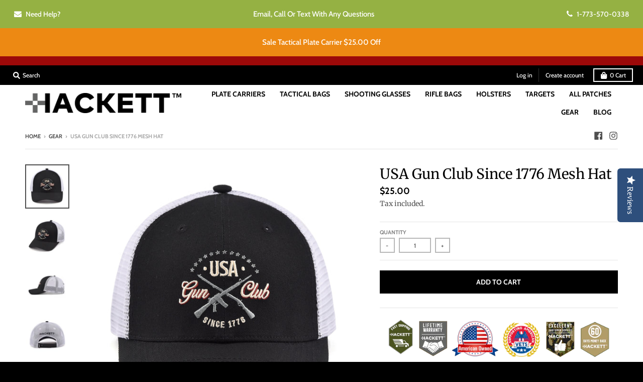

--- FILE ---
content_type: text/html; charset=utf-8
request_url: https://hackettequipment.com/collections/gear/products/american-gun-club-since-1776-mesh-hat
body_size: 55742
content:
<!doctype html>
<!--[if IE 8]><html class="no-js lt-ie9" lang="en"> <![endif]-->
<!--[if IE 9 ]><html class="ie9 no-js"> <![endif]-->
<!--[if (gt IE 9)|!(IE)]><!--> <html class="no-js" lang="en"> <!--<![endif]-->
<head>
  <!-- Global site tag (gtag.js) - AdWords: 802553335 -->
<script async src="https://www.googletagmanager.com/gtag/js?id=AW-802553335"></script>
<script>
  window.dataLayer = window.dataLayer || [];
  function gtag(){dataLayer.push(arguments);}
  gtag('js', new Date());

  gtag('config', 'AW-802553335');
</script>




  
  <script>
    
  
  gtag('event', 'page_view', {
    'send_to': 'AW-802553335',
    'ecomm_pagetype': 'product',
    'ecomm_prodid': 'shopify_US_4683880693863_32785809145959',
    'ecomm_totalvalue': 25.00,
  
  });
     
   
  
    </script>

  <!-- Google Tag Manager -->
<script>(function(w,d,s,l,i){w[l]=w[l]||[];w[l].push({'gtm.start':
new Date().getTime(),event:'gtm.js'});var f=d.getElementsByTagName(s)[0],
j=d.createElement(s),dl=l!='dataLayer'?'&l='+l:'';j.async=true;j.src=
'https://www.googletagmanager.com/gtm.js?id='+i+dl;f.parentNode.insertBefore(j,f);
})(window,document,'script','dataLayer','GTM-KQWL5BL');</script>
  <!-- End Google Tag Manager -->
  
  <!-- Google Tag Manager -->
<script>(function(w,d,s,l,i){w[l]=w[l]||[];w[l].push({'gtm.start':
new Date().getTime(),event:'gtm.js'});var f=d.getElementsByTagName(s)[0],
j=d.createElement(s),dl=l!='dataLayer'?'&l='+l:'';j.async=true;j.src=
'https://www.googletagmanager.com/gtm.js?id='+i+dl;f.parentNode.insertBefore(j,f);
})(window,document,'script','dataLayer','GTM-WT2LQC8');</script>
<!-- End Google Tag Manager -->
  
<!-- "snippets/booster-seo.liquid" was not rendered, the associated app was uninstalled -->
  <meta name="facebook-domain-verification" content="hdzsc5k8vvkl4q75ojawybffd5rg47" />
  <script type="text/javascript">(function e(){var e=document.createElement("script");e.type="text/javascript",e.async=true,e.src="//staticw2.yotpo.com/UxSFUl2h96WhgsHXztfzd2puZWEVMdpHvGybnP9N/widget.js";var t=document.getElementsByTagName("script")[0];t.parentNode.insertBefore(e,t)})();</script>
  <meta charset="utf-8">
  <meta http-equiv="X-UA-Compatible" content="IE=edge,chrome=1">
  <link rel="canonical" href="https://hackettequipment.com/products/american-gun-club-since-1776-mesh-hat">
  <meta name="viewport" content="width=device-width,initial-scale=1">
  <meta name="theme-color" content="#000000">

  
  <link rel="apple-touch-icon" sizes="180x180" href="//hackettequipment.com/cdn/shop/files/Transparent_H_for_Hackett_180x180.png?v=1613786958">
  <link rel="icon" type="image/png" sizes="32x32" href="//hackettequipment.com/cdn/shop/files/Transparent_H_for_Hackett_32x32.png?v=1613786958">
  <link rel="icon" type="image/png" sizes="16x16" href="//hackettequipment.com/cdn/shop/files/Transparent_H_for_Hackett_16x16.png?v=1613786958">
  <link rel="mask-icon" color="#000000">
  

 <title>
    USA Gun Club Since 1776 Mesh Hat &ndash; Hackett Equipment
  </title>

  
  <meta name="description" content="This hat was created to commemorate our great country of the United States of America and the foundation that it was built upon. The founding fathers granted us the right to bare arms so we could protect this country and make it the great nation that it is today. Our hope is that this tradition continues for centuries ">
  

  <meta property="og:site_name" content="Hackett Equipment">
<meta property="og:url" content="https://hackettequipment.com/products/american-gun-club-since-1776-mesh-hat">
<meta property="og:title" content="USA Gun Club Since 1776 Mesh Hat">
<meta property="og:type" content="product">
<meta property="og:description" content="This hat was created to commemorate our great country of the United States of America and the foundation that it was built upon. The founding fathers granted us the right to bare arms so we could protect this country and make it the great nation that it is today. Our hope is that this tradition continues for centuries "><meta property="product:availability" content="instock">
  <meta property="product:price:amount" content="25.00">
  <meta property="product:price:currency" content="USD"><meta property="og:image" content="http://hackettequipment.com/cdn/shop/products/DSC_5031_1200x1200.jpg?v=1621281787">
      <meta property="og:image:secure_url" content="https://hackettequipment.com/cdn/shop/products/DSC_5031_1200x1200.jpg?v=1621281787">
      <meta property="og:image:width" content="1200">
      <meta property="og:image:height" content="1200"><meta property="og:image" content="http://hackettequipment.com/cdn/shop/products/DSC_5032_1200x1200.jpg?v=1621281787">
      <meta property="og:image:secure_url" content="https://hackettequipment.com/cdn/shop/products/DSC_5032_1200x1200.jpg?v=1621281787">
      <meta property="og:image:width" content="1200">
      <meta property="og:image:height" content="1200"><meta property="og:image" content="http://hackettequipment.com/cdn/shop/products/DSC_5033_1200x1200.jpg?v=1621281787">
      <meta property="og:image:secure_url" content="https://hackettequipment.com/cdn/shop/products/DSC_5033_1200x1200.jpg?v=1621281787">
      <meta property="og:image:width" content="1200">
      <meta property="og:image:height" content="1200">

<meta name="twitter:site" content="@">
<meta name="twitter:card" content="summary_large_image">
<meta name="twitter:title" content="USA Gun Club Since 1776 Mesh Hat">
<meta name="twitter:description" content="This hat was created to commemorate our great country of the United States of America and the foundation that it was built upon. The founding fathers granted us the right to bare arms so we could protect this country and make it the great nation that it is today. Our hope is that this tradition continues for centuries ">
  
  
  <link rel="stylesheet" href="https://cdnjs.cloudflare.com/ajax/libs/font-awesome/4.7.0/css/font-awesome.min.css">
  
  <link rel="preload" as="style" href="//hackettequipment.com/cdn/shop/t/6/assets/theme.scss.css?v=173812999353120750341759260004">
  <script>window.performance && window.performance.mark && window.performance.mark('shopify.content_for_header.start');</script><meta name="google-site-verification" content="5zRoYe0wYexSW57bzCCFaz-N1nUER63wVBB9mQB4n4g">
<meta name="facebook-domain-verification" content="7dvl60z4ohkh886z92tjlw3h5eaxhn">
<meta id="shopify-digital-wallet" name="shopify-digital-wallet" content="/1880490099/digital_wallets/dialog">
<meta name="shopify-checkout-api-token" content="ff243a9a1f21af80061ea18712fff0f7">
<meta id="in-context-paypal-metadata" data-shop-id="1880490099" data-venmo-supported="false" data-environment="production" data-locale="en_US" data-paypal-v4="true" data-currency="USD">
<link rel="alternate" type="application/json+oembed" href="https://hackettequipment.com/products/american-gun-club-since-1776-mesh-hat.oembed">
<script async="async" src="/checkouts/internal/preloads.js?locale=en-US"></script>
<link rel="preconnect" href="https://shop.app" crossorigin="anonymous">
<script async="async" src="https://shop.app/checkouts/internal/preloads.js?locale=en-US&shop_id=1880490099" crossorigin="anonymous"></script>
<script id="apple-pay-shop-capabilities" type="application/json">{"shopId":1880490099,"countryCode":"US","currencyCode":"USD","merchantCapabilities":["supports3DS"],"merchantId":"gid:\/\/shopify\/Shop\/1880490099","merchantName":"Hackett Equipment","requiredBillingContactFields":["postalAddress","email","phone"],"requiredShippingContactFields":["postalAddress","email","phone"],"shippingType":"shipping","supportedNetworks":["visa","masterCard","amex","discover","elo","jcb"],"total":{"type":"pending","label":"Hackett Equipment","amount":"1.00"},"shopifyPaymentsEnabled":true,"supportsSubscriptions":true}</script>
<script id="shopify-features" type="application/json">{"accessToken":"ff243a9a1f21af80061ea18712fff0f7","betas":["rich-media-storefront-analytics"],"domain":"hackettequipment.com","predictiveSearch":true,"shopId":1880490099,"locale":"en"}</script>
<script>var Shopify = Shopify || {};
Shopify.shop = "hackett-equipment.myshopify.com";
Shopify.locale = "en";
Shopify.currency = {"active":"USD","rate":"1.0"};
Shopify.country = "US";
Shopify.theme = {"name":"District","id":83358416999,"schema_name":"District","schema_version":"3.7.8","theme_store_id":735,"role":"main"};
Shopify.theme.handle = "null";
Shopify.theme.style = {"id":null,"handle":null};
Shopify.cdnHost = "hackettequipment.com/cdn";
Shopify.routes = Shopify.routes || {};
Shopify.routes.root = "/";</script>
<script type="module">!function(o){(o.Shopify=o.Shopify||{}).modules=!0}(window);</script>
<script>!function(o){function n(){var o=[];function n(){o.push(Array.prototype.slice.apply(arguments))}return n.q=o,n}var t=o.Shopify=o.Shopify||{};t.loadFeatures=n(),t.autoloadFeatures=n()}(window);</script>
<script>
  window.ShopifyPay = window.ShopifyPay || {};
  window.ShopifyPay.apiHost = "shop.app\/pay";
  window.ShopifyPay.redirectState = null;
</script>
<script id="shop-js-analytics" type="application/json">{"pageType":"product"}</script>
<script defer="defer" async type="module" src="//hackettequipment.com/cdn/shopifycloud/shop-js/modules/v2/client.init-shop-cart-sync_BT-GjEfc.en.esm.js"></script>
<script defer="defer" async type="module" src="//hackettequipment.com/cdn/shopifycloud/shop-js/modules/v2/chunk.common_D58fp_Oc.esm.js"></script>
<script defer="defer" async type="module" src="//hackettequipment.com/cdn/shopifycloud/shop-js/modules/v2/chunk.modal_xMitdFEc.esm.js"></script>
<script type="module">
  await import("//hackettequipment.com/cdn/shopifycloud/shop-js/modules/v2/client.init-shop-cart-sync_BT-GjEfc.en.esm.js");
await import("//hackettequipment.com/cdn/shopifycloud/shop-js/modules/v2/chunk.common_D58fp_Oc.esm.js");
await import("//hackettequipment.com/cdn/shopifycloud/shop-js/modules/v2/chunk.modal_xMitdFEc.esm.js");

  window.Shopify.SignInWithShop?.initShopCartSync?.({"fedCMEnabled":true,"windoidEnabled":true});

</script>
<script>
  window.Shopify = window.Shopify || {};
  if (!window.Shopify.featureAssets) window.Shopify.featureAssets = {};
  window.Shopify.featureAssets['shop-js'] = {"shop-cart-sync":["modules/v2/client.shop-cart-sync_DZOKe7Ll.en.esm.js","modules/v2/chunk.common_D58fp_Oc.esm.js","modules/v2/chunk.modal_xMitdFEc.esm.js"],"init-fed-cm":["modules/v2/client.init-fed-cm_B6oLuCjv.en.esm.js","modules/v2/chunk.common_D58fp_Oc.esm.js","modules/v2/chunk.modal_xMitdFEc.esm.js"],"shop-cash-offers":["modules/v2/client.shop-cash-offers_D2sdYoxE.en.esm.js","modules/v2/chunk.common_D58fp_Oc.esm.js","modules/v2/chunk.modal_xMitdFEc.esm.js"],"shop-login-button":["modules/v2/client.shop-login-button_QeVjl5Y3.en.esm.js","modules/v2/chunk.common_D58fp_Oc.esm.js","modules/v2/chunk.modal_xMitdFEc.esm.js"],"pay-button":["modules/v2/client.pay-button_DXTOsIq6.en.esm.js","modules/v2/chunk.common_D58fp_Oc.esm.js","modules/v2/chunk.modal_xMitdFEc.esm.js"],"shop-button":["modules/v2/client.shop-button_DQZHx9pm.en.esm.js","modules/v2/chunk.common_D58fp_Oc.esm.js","modules/v2/chunk.modal_xMitdFEc.esm.js"],"avatar":["modules/v2/client.avatar_BTnouDA3.en.esm.js"],"init-windoid":["modules/v2/client.init-windoid_CR1B-cfM.en.esm.js","modules/v2/chunk.common_D58fp_Oc.esm.js","modules/v2/chunk.modal_xMitdFEc.esm.js"],"init-shop-for-new-customer-accounts":["modules/v2/client.init-shop-for-new-customer-accounts_C_vY_xzh.en.esm.js","modules/v2/client.shop-login-button_QeVjl5Y3.en.esm.js","modules/v2/chunk.common_D58fp_Oc.esm.js","modules/v2/chunk.modal_xMitdFEc.esm.js"],"init-shop-email-lookup-coordinator":["modules/v2/client.init-shop-email-lookup-coordinator_BI7n9ZSv.en.esm.js","modules/v2/chunk.common_D58fp_Oc.esm.js","modules/v2/chunk.modal_xMitdFEc.esm.js"],"init-shop-cart-sync":["modules/v2/client.init-shop-cart-sync_BT-GjEfc.en.esm.js","modules/v2/chunk.common_D58fp_Oc.esm.js","modules/v2/chunk.modal_xMitdFEc.esm.js"],"shop-toast-manager":["modules/v2/client.shop-toast-manager_DiYdP3xc.en.esm.js","modules/v2/chunk.common_D58fp_Oc.esm.js","modules/v2/chunk.modal_xMitdFEc.esm.js"],"init-customer-accounts":["modules/v2/client.init-customer-accounts_D9ZNqS-Q.en.esm.js","modules/v2/client.shop-login-button_QeVjl5Y3.en.esm.js","modules/v2/chunk.common_D58fp_Oc.esm.js","modules/v2/chunk.modal_xMitdFEc.esm.js"],"init-customer-accounts-sign-up":["modules/v2/client.init-customer-accounts-sign-up_iGw4briv.en.esm.js","modules/v2/client.shop-login-button_QeVjl5Y3.en.esm.js","modules/v2/chunk.common_D58fp_Oc.esm.js","modules/v2/chunk.modal_xMitdFEc.esm.js"],"shop-follow-button":["modules/v2/client.shop-follow-button_CqMgW2wH.en.esm.js","modules/v2/chunk.common_D58fp_Oc.esm.js","modules/v2/chunk.modal_xMitdFEc.esm.js"],"checkout-modal":["modules/v2/client.checkout-modal_xHeaAweL.en.esm.js","modules/v2/chunk.common_D58fp_Oc.esm.js","modules/v2/chunk.modal_xMitdFEc.esm.js"],"shop-login":["modules/v2/client.shop-login_D91U-Q7h.en.esm.js","modules/v2/chunk.common_D58fp_Oc.esm.js","modules/v2/chunk.modal_xMitdFEc.esm.js"],"lead-capture":["modules/v2/client.lead-capture_BJmE1dJe.en.esm.js","modules/v2/chunk.common_D58fp_Oc.esm.js","modules/v2/chunk.modal_xMitdFEc.esm.js"],"payment-terms":["modules/v2/client.payment-terms_Ci9AEqFq.en.esm.js","modules/v2/chunk.common_D58fp_Oc.esm.js","modules/v2/chunk.modal_xMitdFEc.esm.js"]};
</script>
<script>(function() {
  var isLoaded = false;
  function asyncLoad() {
    if (isLoaded) return;
    isLoaded = true;
    var urls = ["\/\/staticw2.yotpo.com\/UxSFUl2h96WhgsHXztfzd2puZWEVMdpHvGybnP9N\/widget.js?shop=hackett-equipment.myshopify.com","https:\/\/static.klaviyo.com\/onsite\/js\/MxHLTZ\/klaviyo.js?company_id=MxHLTZ\u0026shop=hackett-equipment.myshopify.com","https:\/\/cdn.hextom.com\/js\/quickannouncementbar.js?shop=hackett-equipment.myshopify.com","https:\/\/cdn.hextom.com\/js\/freeshippingbar.js?shop=hackett-equipment.myshopify.com"];
    for (var i = 0; i < urls.length; i++) {
      var s = document.createElement('script');
      s.type = 'text/javascript';
      s.async = true;
      s.src = urls[i];
      var x = document.getElementsByTagName('script')[0];
      x.parentNode.insertBefore(s, x);
    }
  };
  if(window.attachEvent) {
    window.attachEvent('onload', asyncLoad);
  } else {
    window.addEventListener('load', asyncLoad, false);
  }
})();</script>
<script id="__st">var __st={"a":1880490099,"offset":-21600,"reqid":"4e9dcfe9-e8d9-439f-9f40-3d6a48fb7733-1769076404","pageurl":"hackettequipment.com\/collections\/gear\/products\/american-gun-club-since-1776-mesh-hat","u":"d6d8df71cdfe","p":"product","rtyp":"product","rid":4683880693863};</script>
<script>window.ShopifyPaypalV4VisibilityTracking = true;</script>
<script id="captcha-bootstrap">!function(){'use strict';const t='contact',e='account',n='new_comment',o=[[t,t],['blogs',n],['comments',n],[t,'customer']],c=[[e,'customer_login'],[e,'guest_login'],[e,'recover_customer_password'],[e,'create_customer']],r=t=>t.map((([t,e])=>`form[action*='/${t}']:not([data-nocaptcha='true']) input[name='form_type'][value='${e}']`)).join(','),a=t=>()=>t?[...document.querySelectorAll(t)].map((t=>t.form)):[];function s(){const t=[...o],e=r(t);return a(e)}const i='password',u='form_key',d=['recaptcha-v3-token','g-recaptcha-response','h-captcha-response',i],f=()=>{try{return window.sessionStorage}catch{return}},m='__shopify_v',_=t=>t.elements[u];function p(t,e,n=!1){try{const o=window.sessionStorage,c=JSON.parse(o.getItem(e)),{data:r}=function(t){const{data:e,action:n}=t;return t[m]||n?{data:e,action:n}:{data:t,action:n}}(c);for(const[e,n]of Object.entries(r))t.elements[e]&&(t.elements[e].value=n);n&&o.removeItem(e)}catch(o){console.error('form repopulation failed',{error:o})}}const l='form_type',E='cptcha';function T(t){t.dataset[E]=!0}const w=window,h=w.document,L='Shopify',v='ce_forms',y='captcha';let A=!1;((t,e)=>{const n=(g='f06e6c50-85a8-45c8-87d0-21a2b65856fe',I='https://cdn.shopify.com/shopifycloud/storefront-forms-hcaptcha/ce_storefront_forms_captcha_hcaptcha.v1.5.2.iife.js',D={infoText:'Protected by hCaptcha',privacyText:'Privacy',termsText:'Terms'},(t,e,n)=>{const o=w[L][v],c=o.bindForm;if(c)return c(t,g,e,D).then(n);var r;o.q.push([[t,g,e,D],n]),r=I,A||(h.body.append(Object.assign(h.createElement('script'),{id:'captcha-provider',async:!0,src:r})),A=!0)});var g,I,D;w[L]=w[L]||{},w[L][v]=w[L][v]||{},w[L][v].q=[],w[L][y]=w[L][y]||{},w[L][y].protect=function(t,e){n(t,void 0,e),T(t)},Object.freeze(w[L][y]),function(t,e,n,w,h,L){const[v,y,A,g]=function(t,e,n){const i=e?o:[],u=t?c:[],d=[...i,...u],f=r(d),m=r(i),_=r(d.filter((([t,e])=>n.includes(e))));return[a(f),a(m),a(_),s()]}(w,h,L),I=t=>{const e=t.target;return e instanceof HTMLFormElement?e:e&&e.form},D=t=>v().includes(t);t.addEventListener('submit',(t=>{const e=I(t);if(!e)return;const n=D(e)&&!e.dataset.hcaptchaBound&&!e.dataset.recaptchaBound,o=_(e),c=g().includes(e)&&(!o||!o.value);(n||c)&&t.preventDefault(),c&&!n&&(function(t){try{if(!f())return;!function(t){const e=f();if(!e)return;const n=_(t);if(!n)return;const o=n.value;o&&e.removeItem(o)}(t);const e=Array.from(Array(32),(()=>Math.random().toString(36)[2])).join('');!function(t,e){_(t)||t.append(Object.assign(document.createElement('input'),{type:'hidden',name:u})),t.elements[u].value=e}(t,e),function(t,e){const n=f();if(!n)return;const o=[...t.querySelectorAll(`input[type='${i}']`)].map((({name:t})=>t)),c=[...d,...o],r={};for(const[a,s]of new FormData(t).entries())c.includes(a)||(r[a]=s);n.setItem(e,JSON.stringify({[m]:1,action:t.action,data:r}))}(t,e)}catch(e){console.error('failed to persist form',e)}}(e),e.submit())}));const S=(t,e)=>{t&&!t.dataset[E]&&(n(t,e.some((e=>e===t))),T(t))};for(const o of['focusin','change'])t.addEventListener(o,(t=>{const e=I(t);D(e)&&S(e,y())}));const B=e.get('form_key'),M=e.get(l),P=B&&M;t.addEventListener('DOMContentLoaded',(()=>{const t=y();if(P)for(const e of t)e.elements[l].value===M&&p(e,B);[...new Set([...A(),...v().filter((t=>'true'===t.dataset.shopifyCaptcha))])].forEach((e=>S(e,t)))}))}(h,new URLSearchParams(w.location.search),n,t,e,['guest_login'])})(!0,!0)}();</script>
<script integrity="sha256-4kQ18oKyAcykRKYeNunJcIwy7WH5gtpwJnB7kiuLZ1E=" data-source-attribution="shopify.loadfeatures" defer="defer" src="//hackettequipment.com/cdn/shopifycloud/storefront/assets/storefront/load_feature-a0a9edcb.js" crossorigin="anonymous"></script>
<script crossorigin="anonymous" defer="defer" src="//hackettequipment.com/cdn/shopifycloud/storefront/assets/shopify_pay/storefront-65b4c6d7.js?v=20250812"></script>
<script data-source-attribution="shopify.dynamic_checkout.dynamic.init">var Shopify=Shopify||{};Shopify.PaymentButton=Shopify.PaymentButton||{isStorefrontPortableWallets:!0,init:function(){window.Shopify.PaymentButton.init=function(){};var t=document.createElement("script");t.src="https://hackettequipment.com/cdn/shopifycloud/portable-wallets/latest/portable-wallets.en.js",t.type="module",document.head.appendChild(t)}};
</script>
<script data-source-attribution="shopify.dynamic_checkout.buyer_consent">
  function portableWalletsHideBuyerConsent(e){var t=document.getElementById("shopify-buyer-consent"),n=document.getElementById("shopify-subscription-policy-button");t&&n&&(t.classList.add("hidden"),t.setAttribute("aria-hidden","true"),n.removeEventListener("click",e))}function portableWalletsShowBuyerConsent(e){var t=document.getElementById("shopify-buyer-consent"),n=document.getElementById("shopify-subscription-policy-button");t&&n&&(t.classList.remove("hidden"),t.removeAttribute("aria-hidden"),n.addEventListener("click",e))}window.Shopify?.PaymentButton&&(window.Shopify.PaymentButton.hideBuyerConsent=portableWalletsHideBuyerConsent,window.Shopify.PaymentButton.showBuyerConsent=portableWalletsShowBuyerConsent);
</script>
<script data-source-attribution="shopify.dynamic_checkout.cart.bootstrap">document.addEventListener("DOMContentLoaded",(function(){function t(){return document.querySelector("shopify-accelerated-checkout-cart, shopify-accelerated-checkout")}if(t())Shopify.PaymentButton.init();else{new MutationObserver((function(e,n){t()&&(Shopify.PaymentButton.init(),n.disconnect())})).observe(document.body,{childList:!0,subtree:!0})}}));
</script>
<link id="shopify-accelerated-checkout-styles" rel="stylesheet" media="screen" href="https://hackettequipment.com/cdn/shopifycloud/portable-wallets/latest/accelerated-checkout-backwards-compat.css" crossorigin="anonymous">
<style id="shopify-accelerated-checkout-cart">
        #shopify-buyer-consent {
  margin-top: 1em;
  display: inline-block;
  width: 100%;
}

#shopify-buyer-consent.hidden {
  display: none;
}

#shopify-subscription-policy-button {
  background: none;
  border: none;
  padding: 0;
  text-decoration: underline;
  font-size: inherit;
  cursor: pointer;
}

#shopify-subscription-policy-button::before {
  box-shadow: none;
}

      </style>

<script>window.performance && window.performance.mark && window.performance.mark('shopify.content_for_header.end');</script>
  <link href="//hackettequipment.com/cdn/shop/t/6/assets/theme.scss.css?v=173812999353120750341759260004" rel="stylesheet" type="text/css" media="all" />

  

  <script>
    window.StyleHatch = window.StyleHatch || {};
    StyleHatch.Strings = {
      instagramAddToken: "Add your Instagram access token.",
      instagramInvalidToken: "The Instagram access token is invalid. Check to make sure you added the complete token.",
      instagramRateLimitToken: "Your store is currently over Instagram\u0026#39;s rate limit. Contact Style Hatch support for details.",
      addToCart: "Add to Cart",
      preOrder: "Pre-Order",
      soldOut: "Sold Out",
      addressError: "Error looking up that address",
      addressNoResults: "No results for that address",
      addressQueryLimit: "You have exceeded the Google API usage limit. Consider upgrading to a \u003ca href=\"https:\/\/developers.google.com\/maps\/premium\/usage-limits\"\u003ePremium Plan\u003c\/a\u003e.",
      authError: "There was a problem authenticating your Google Maps account.",
      agreeNotice: "You must agree with the terms and conditions of sales to check out."
    }
    window.theme = window.theme || {};
    window.theme.info = { name: "District" };
    StyleHatch.currencyFormat = "${{amount}}";
    StyleHatch.ajaxCartEnable = true;
    StyleHatch.cartData = {"note":null,"attributes":{},"original_total_price":0,"total_price":0,"total_discount":0,"total_weight":0.0,"item_count":0,"items":[],"requires_shipping":false,"currency":"USD","items_subtotal_price":0,"cart_level_discount_applications":[],"checkout_charge_amount":0};
    StyleHatch.routes = {
      root_url: '/',
      account_url: '/account',
      account_login_url: 'https://hackettequipment.com/customer_authentication/redirect?locale=en&region_country=US',
      account_logout_url: '/account/logout',
      account_recover_url: '/account/recover',
      account_register_url: 'https://shopify.com/1880490099/account?locale=en',
      account_addresses_url: '/account/addresses',
      collections_url: '/collections',
      all_products_collection_url: '/collections/all',
      search_url: '/search',
      cart_url: '/cart',
      cart_add_url: '/cart/add',
      cart_change_url: '/cart/change',
      cart_clear_url: '/cart/clear',
      product_recommendations_url: '/recommendations/products'
    };
    // Post defer
    window.addEventListener('DOMContentLoaded', function() {
      (function( $ ) {
      

      
      
      })(jq223);
    });
    document.documentElement.className = document.documentElement.className.replace('no-js', 'js');
  </script>
  <script type="text/javascript">
    window.lazySizesConfig = window.lazySizesConfig || {};
    window.lazySizesConfig.loadMode = 1;
  </script>
  <!--[if (gt IE 9)|!(IE)]><!--><script src="//hackettequipment.com/cdn/shop/t/6/assets/lazysizes.min.js?v=174097831579247140971594875806" async="async"></script><!--<![endif]-->
  <!--[if lte IE 9]><script src="//hackettequipment.com/cdn/shop/t/6/assets/lazysizes.min.js?v=174097831579247140971594875806"></script><![endif]-->
  <!--[if (gt IE 9)|!(IE)]><!--><script src="//hackettequipment.com/cdn/shop/t/6/assets/vendor.js?v=120677747010623632271594875809" defer="defer"></script><!--<![endif]-->
  <!--[if lte IE 9]><script src="//hackettequipment.com/cdn/shop/t/6/assets/vendor.js?v=120677747010623632271594875809"></script><![endif]-->
  <!--[if (gt IE 9)|!(IE)]><!--><script src="//hackettequipment.com/cdn/shop/t/6/assets/theme.min.js?v=122316302068111992191594875808" defer="defer"></script><!--<![endif]-->
  <!--[if lte IE 9]><script src="//hackettequipment.com/cdn/shop/t/6/assets/theme.min.js?v=122316302068111992191594875808"></script><![endif]-->
<!-- Global site tag (gtag.js) - Google Ads: 802553335 -->
<script async src="https://www.googletagmanager.com/gtag/js?id=AW-802553335"></script>
<script>
  window.dataLayer = window.dataLayer || [];
  function gtag(){dataLayer.push(arguments);}
  gtag('js', new Date());

  gtag('config', 'AW-802553335');
</script>


        <!-- candyrack-script -->
        <script src="//hackettequipment.com/cdn/shop/t/6/assets/candyrack-config.js?v=111603181540343972631600885490" type="text/javascript"></script>
        <script src="https://candyrack.ds-cdn.com/static/main.js?shop=hackett-equipment.myshopify.com"></script>
        <!-- / candyrack-script -->
        
<script>
    try {
        var dexterProduct = {"id":4683880693863,"title":"USA Gun Club Since 1776 Mesh Hat","handle":"american-gun-club-since-1776-mesh-hat","description":"\u003cp\u003eThis hat was created to commemorate our great country of the United States of America and the foundation that it was built upon.\u003c\/p\u003e\n\u003cp\u003eThe founding fathers granted us the right to bare arms so we could protect this country and make it the great nation that it is today. Our hope is that this tradition continues for centuries to come.\u003cbr\u003e\u003c\/p\u003e\n\u003cp\u003eThat's why we're introducing the USA Gun Club hat in limited quantities. One of our first releases, we hope you like it.\u003c\/p\u003e","published_at":"2021-02-10T13:01:23-06:00","created_at":"2020-08-28T01:08:04-05:00","vendor":"Hackett Equipment","type":"hats","tags":["gear","hats","spo-default","spo-disabled"],"price":2500,"price_min":2500,"price_max":2500,"available":true,"price_varies":false,"compare_at_price":null,"compare_at_price_min":0,"compare_at_price_max":0,"compare_at_price_varies":false,"variants":[{"id":32785809145959,"title":"Default Title","option1":"Default Title","option2":null,"option3":null,"sku":"","requires_shipping":true,"taxable":true,"featured_image":null,"available":true,"name":"USA Gun Club Since 1776 Mesh Hat","public_title":null,"options":["Default Title"],"price":2500,"weight":363,"compare_at_price":null,"inventory_management":"shopify","barcode":"","requires_selling_plan":false,"selling_plan_allocations":[]}],"images":["\/\/hackettequipment.com\/cdn\/shop\/products\/DSC_5031.jpg?v=1621281787","\/\/hackettequipment.com\/cdn\/shop\/products\/DSC_5032.jpg?v=1621281787","\/\/hackettequipment.com\/cdn\/shop\/products\/DSC_5033.jpg?v=1621281787","\/\/hackettequipment.com\/cdn\/shop\/products\/DSC_5034.jpg?v=1621281787","\/\/hackettequipment.com\/cdn\/shop\/products\/DSC_5035.jpg?v=1621281787","\/\/hackettequipment.com\/cdn\/shop\/products\/DSC_5037.jpg?v=1621281788"],"featured_image":"\/\/hackettequipment.com\/cdn\/shop\/products\/DSC_5031.jpg?v=1621281787","options":["Title"],"media":[{"alt":"USA Gun Club Since 1776 Mesh Hat - Hackett Equipment","id":8523091279975,"position":1,"preview_image":{"aspect_ratio":1.0,"height":1200,"width":1200,"src":"\/\/hackettequipment.com\/cdn\/shop\/products\/DSC_5031.jpg?v=1621281787"},"aspect_ratio":1.0,"height":1200,"media_type":"image","src":"\/\/hackettequipment.com\/cdn\/shop\/products\/DSC_5031.jpg?v=1621281787","width":1200},{"alt":"USA Gun Club Since 1776 Mesh Hat - Hackett Equipment","id":8523091312743,"position":2,"preview_image":{"aspect_ratio":1.0,"height":1200,"width":1200,"src":"\/\/hackettequipment.com\/cdn\/shop\/products\/DSC_5032.jpg?v=1621281787"},"aspect_ratio":1.0,"height":1200,"media_type":"image","src":"\/\/hackettequipment.com\/cdn\/shop\/products\/DSC_5032.jpg?v=1621281787","width":1200},{"alt":"USA Gun Club Since 1776 Mesh Hat - Hackett Equipment","id":8523091345511,"position":3,"preview_image":{"aspect_ratio":1.0,"height":1200,"width":1200,"src":"\/\/hackettequipment.com\/cdn\/shop\/products\/DSC_5033.jpg?v=1621281787"},"aspect_ratio":1.0,"height":1200,"media_type":"image","src":"\/\/hackettequipment.com\/cdn\/shop\/products\/DSC_5033.jpg?v=1621281787","width":1200},{"alt":"USA Gun Club Since 1776 Mesh Hat - Hackett Equipment","id":8523091378279,"position":4,"preview_image":{"aspect_ratio":1.0,"height":1200,"width":1200,"src":"\/\/hackettequipment.com\/cdn\/shop\/products\/DSC_5034.jpg?v=1621281787"},"aspect_ratio":1.0,"height":1200,"media_type":"image","src":"\/\/hackettequipment.com\/cdn\/shop\/products\/DSC_5034.jpg?v=1621281787","width":1200},{"alt":"USA Gun Club Since 1776 Mesh Hat - Hackett Equipment","id":8523091411047,"position":5,"preview_image":{"aspect_ratio":1.0,"height":1200,"width":1200,"src":"\/\/hackettequipment.com\/cdn\/shop\/products\/DSC_5035.jpg?v=1621281787"},"aspect_ratio":1.0,"height":1200,"media_type":"image","src":"\/\/hackettequipment.com\/cdn\/shop\/products\/DSC_5035.jpg?v=1621281787","width":1200},{"alt":"USA Gun Club Since 1776 Mesh Hat - Hackett Equipment","id":8523091443815,"position":6,"preview_image":{"aspect_ratio":1.0,"height":1200,"width":1200,"src":"\/\/hackettequipment.com\/cdn\/shop\/products\/DSC_5037.jpg?v=1621281788"},"aspect_ratio":1.0,"height":1200,"media_type":"image","src":"\/\/hackettequipment.com\/cdn\/shop\/products\/DSC_5037.jpg?v=1621281788","width":1200}],"requires_selling_plan":false,"selling_plan_groups":[],"content":"\u003cp\u003eThis hat was created to commemorate our great country of the United States of America and the foundation that it was built upon.\u003c\/p\u003e\n\u003cp\u003eThe founding fathers granted us the right to bare arms so we could protect this country and make it the great nation that it is today. Our hope is that this tradition continues for centuries to come.\u003cbr\u003e\u003c\/p\u003e\n\u003cp\u003eThat's why we're introducing the USA Gun Club hat in limited quantities. One of our first releases, we hope you like it.\u003c\/p\u003e"}
        var shopMoneyFormat = "${{amount}}"
        var shopMoneyWithCurrencyFormat = "${{amount}} USD"
        var storeDisplayId = "bsnrby";
        var c = {"4604940681319": {"eid": "1282", "opts": {"all": ["Default Title", "-"], "v0": ["Default Title"], "v1": ["-"]}, "dlmap": {"-": "Default Title"}, "vids": {"all": ["32459408179303", "32941552861287"], "v1": ["32941552861287"], "v0": ["32459408179303"]}, "v2v": {"32459408179303": "32941552861287", "32941552861287": "32459408179303"}, "v2o": {"32459408179303": "Default Title", "32941552861287": "-"}, "v2pr": {"32459408179303": 4.99, "32941552861287": 3.99}, "ab": "0.5", "pid": "4604940681319", "slug": "hackett-standard-issue-patch", "dp_v0": "$4.99", "dp_v1": "$3.99"}, "2024714174579": {"eid": "1285", "opts": {"all": ["Default Title", "-"], "v0": ["Default Title"], "v1": ["-"]}, "dlmap": {"-": "Default Title"}, "vids": {"all": ["18482024349811", "32941549617255"], "v1": ["32941549617255"], "v0": ["18482024349811"]}, "v2v": {"18482024349811": "32941549617255", "32941549617255": "18482024349811"}, "v2o": {"18482024349811": "Default Title", "32941549617255": "-"}, "v2pr": {"18482024349811": 79.0, "32941549617255": 99.0}, "ab": "0.5", "pid": "2024714174579", "slug": "custom-leather-gun-belt", "dp_v0": "$79.00", "dp_v1": "$99.00"}, "2013632495731": {"eid": "1276", "opts": {"all": ["36\" Black Bean / Hot Salsa", "36\" Black Bean / Hot Salsa.", "42\" Black Bean / Hot Salsa", "42\" Black Bean / Hot Salsa.", "46\" Black Bean / Hot Salsa", "46\" Black Bean / Hot Salsa."], "v0": ["36\" Black Bean / Hot Salsa", "42\" Black Bean / Hot Salsa", "46\" Black Bean / Hot Salsa"], "v1": ["36\" Black Bean / Hot Salsa.", "42\" Black Bean / Hot Salsa.", "46\" Black Bean / Hot Salsa."]}, "dlmap": {"36\" Black Bean / Hot Salsa.": "36\" Black Bean / Hot Salsa", "42\" Black Bean / Hot Salsa.": "42\" Black Bean / Hot Salsa", "46\" Black Bean / Hot Salsa.": "46\" Black Bean / Hot Salsa"}, "vids": {"all": ["18420299923571", "32941558792295", "18420299956339", "32941558923367", "18420299989107", "32941558988903"], "v1": ["32941558792295", "32941558923367", "32941558988903"], "v0": ["18420299923571", "18420299956339", "18420299989107"]}, "v2v": {"18420299923571": "32941558792295", "32941558792295": "18420299923571", "18420299956339": "32941558923367", "32941558923367": "18420299956339", "18420299989107": "32941558988903", "32941558988903": "18420299989107"}, "v2o": {"18420299923571": "36\" Black Bean / Hot Salsa", "32941558792295": "36\" Black Bean / Hot Salsa.", "18420299956339": "42\" Black Bean / Hot Salsa", "32941558923367": "42\" Black Bean / Hot Salsa.", "18420299989107": "46\" Black Bean / Hot Salsa", "32941558988903": "46\" Black Bean / Hot Salsa."}, "v2pr": {"18420299923571": 99.99, "32941558792295": 89.99, "18420299956339": 99.99, "32941558923367": 89.99, "18420299989107": 99.99, "32941558988903": 89.99}, "ab": "0.5", "pid": "2013632495731", "slug": "rifle-burrito\u2122-rifle-case-backpack-shooting-mat-and-patch-wall", "dp_v0": "$99.99", "dp_v1": "$89.99"}, "1738230136947": {"eid": "1268", "opts": {"all": ["Black", "Black."], "v0": ["Black"], "v1": ["Black."]}, "dlmap": {"Black.": "Black"}, "vids": {"all": ["17126200246387", "32941564395623"], "v1": ["32941564395623"], "v0": ["17126200246387"]}, "v2v": {"17126200246387": "32941564395623", "32941564395623": "17126200246387"}, "v2o": {"17126200246387": "Black", "32941564395623": "Black."}, "v2pr": {"17126200246387": 29.99, "32941564395623": 24.99}, "ab": "0.5", "pid": "1738230136947", "slug": "tactical-shooting-glasses-goggles", "dp_v0": "$29.99", "dp_v1": "$24.99"}, "4640278806631": {"eid": "1278", "opts": {"all": ["Black Multicam", "Black Multicam.", "Ghost Grey", "Ghost Grey.", "Multicam", "Multicam.", "OCP Camo", "OCP Camo.", "Coyote Tan", "Coyote Tan.", "OD Green", "OD Green.", "Black", "Black."], "v0": ["Black Multicam", "Ghost Grey", "Multicam", "OCP Camo", "Coyote Tan", "OD Green", "Black"], "v1": ["Black Multicam.", "Ghost Grey.", "Multicam.", "OCP Camo.", "Coyote Tan.", "OD Green.", "Black."]}, "dlmap": {"Black Multicam.": "Black Multicam", "Ghost Grey.": "Ghost Grey", "Multicam.": "Multicam", "OCP Camo.": "OCP Camo", "Coyote Tan.": "Coyote Tan", "OD Green.": "OD Green", "Black.": "Black"}, "vids": {"all": ["32616970059879", "32941562364007", "32616973074535", "32941562396775", "32616972845159", "32941562429543", "32616972812391", "32941562560615", "32616970125415", "32941562757223", "32616970092647", "32941562855527", "32616970158183", "32941562953831"], "v1": ["32941562364007", "32941562396775", "32941562429543", "32941562560615", "32941562757223", "32941562855527", "32941562953831"], "v0": ["32616970059879", "32616973074535", "32616972845159", "32616972812391", "32616970125415", "32616970092647", "32616970158183"]}, "v2v": {"32616970059879": "32941562364007", "32941562364007": "32616970059879", "32616973074535": "32941562396775", "32941562396775": "32616973074535", "32616972845159": "32941562429543", "32941562429543": "32616972845159", "32616972812391": "32941562560615", "32941562560615": "32616972812391", "32616970125415": "32941562757223", "32941562757223": "32616970125415", "32616970092647": "32941562855527", "32941562855527": "32616970092647", "32616970158183": "32941562953831", "32941562953831": "32616970158183"}, "v2o": {"32616970059879": "Black Multicam", "32941562364007": "Black Multicam.", "32616973074535": "Ghost Grey", "32941562396775": "Ghost Grey.", "32616972845159": "Multicam", "32941562429543": "Multicam.", "32616972812391": "OCP Camo", "32941562560615": "OCP Camo.", "32616970125415": "Coyote Tan", "32941562757223": "Coyote Tan.", "32616970092647": "OD Green", "32941562855527": "OD Green.", "32616970158183": "Black", "32941562953831": "Black."}, "v2pr": {"32616970059879": 149.99, "32941562364007": 139.99, "32616973074535": 149.99, "32941562396775": 139.99, "32616972845159": 149.99, "32941562429543": 139.99, "32616972812391": 149.99, "32941562560615": 139.99, "32616970125415": 149.99, "32941562757223": 139.99, "32616970092647": 149.99, "32941562855527": 139.99, "32616970158183": 149.99, "32941562953831": 139.99}, "ab": "0.5", "pid": "4640278806631", "slug": "monster-wheeled-cams-bag", "dp_v0": "$149.99", "dp_v1": "$139.99"}, "4601909149799": {"eid": "1284", "opts": {"all": ["s", "s.", "s", "s.", "m", "m.", "m", "m.", "l", "l.", "l", "l.", "xl", "xl.", "xl", "xl.", "xxl", "xxl.", "xxl", "xxl.", "xxxl", "xxxl.", "xxxl", "xxxl.", "4xl", "4xl.", "5xl", "5xl.", "s", "s.", "m", "m.", "l", "l.", "xl", "xl.", "xxl", "xxl.", "xxxl", "xxxl."], "v0": ["s", "s", "m", "m", "l", "l", "xl", "xl", "xxl", "xxl", "xxxl", "xxxl", "4xl", "5xl", "s", "m", "l", "xl", "xxl", "xxxl"], "v1": ["s.", "s.", "m.", "m.", "l.", "l.", "xl.", "xl.", "xxl.", "xxl.", "xxxl.", "xxxl.", "4xl.", "5xl.", "s.", "m.", "l.", "xl.", "xxl.", "xxxl."]}, "dlmap": {"s.": "s", "m.": "m", "l.": "l", "xl.": "xl", "xxl.": "xxl", "xxxl.": "xxxl", "4xl.": "4xl", "5xl.": "5xl"}, "vids": {"all": ["32436614135911", "32941555089511", "32436668727399", "32941555482727", "32436614201447", "32941555515495", "32436668760167", "32941555548263", "32436614266983", "32941555613799", "32436668792935", "32941555777639", "32436614332519", "32941555941479", "32436668825703", "32941556072551", "32436614398055", "32941556138087", "32436668858471", "32941556203623", "32436614496359", "32941556236391", "32436668891239", "32941556334695", "32436668924007", "32941556367463", "32436668956775", "32941556400231", "32436733673575", "32941556465767", "32436733706343", "32941556596839", "32436733739111", "32941556662375", "32436733771879", "32941556727911", "32436733804647", "32941556793447", "32436733837415", "32941556826215"], "v1": ["32941555089511", "32941555482727", "32941555515495", "32941555548263", "32941555613799", "32941555777639", "32941555941479", "32941556072551", "32941556138087", "32941556203623", "32941556236391", "32941556334695", "32941556367463", "32941556400231", "32941556465767", "32941556596839", "32941556662375", "32941556727911", "32941556793447", "32941556826215"], "v0": ["32436614135911", "32436668727399", "32436614201447", "32436668760167", "32436614266983", "32436668792935", "32436614332519", "32436668825703", "32436614398055", "32436668858471", "32436614496359", "32436668891239", "32436668924007", "32436668956775", "32436733673575", "32436733706343", "32436733739111", "32436733771879", "32436733804647", "32436733837415"]}, "v2v": {"32436614135911": "32941555089511", "32941555089511": "32436614135911", "32436668727399": "32941555482727", "32941555482727": "32436668727399", "32436614201447": "32941555515495", "32941555515495": "32436614201447", "32436668760167": "32941555548263", "32941555548263": "32436668760167", "32436614266983": "32941555613799", "32941555613799": "32436614266983", "32436668792935": "32941555777639", "32941555777639": "32436668792935", "32436614332519": "32941555941479", "32941555941479": "32436614332519", "32436668825703": "32941556072551", "32941556072551": "32436668825703", "32436614398055": "32941556138087", "32941556138087": "32436614398055", "32436668858471": "32941556203623", "32941556203623": "32436668858471", "32436614496359": "32941556236391", "32941556236391": "32436614496359", "32436668891239": "32941556334695", "32941556334695": "32436668891239", "32436668924007": "32941556367463", "32941556367463": "32436668924007", "32436668956775": "32941556400231", "32941556400231": "32436668956775", "32436733673575": "32941556465767", "32941556465767": "32436733673575", "32436733706343": "32941556596839", "32941556596839": "32436733706343", "32436733739111": "32941556662375", "32941556662375": "32436733739111", "32436733771879": "32941556727911", "32941556727911": "32436733771879", "32436733804647": "32941556793447", "32941556793447": "32436733804647", "32436733837415": "32941556826215", "32941556826215": "32436733837415"}, "v2o": {"32436614135911": "s", "32941555089511": "s.", "32436668727399": "s", "32941555482727": "s.", "32436614201447": "m", "32941555515495": "m.", "32436668760167": "m", "32941555548263": "m.", "32436614266983": "l", "32941555613799": "l.", "32436668792935": "l", "32941555777639": "l.", "32436614332519": "xl", "32941555941479": "xl.", "32436668825703": "xl", "32941556072551": "xl.", "32436614398055": "xxl", "32941556138087": "xxl.", "32436668858471": "xxl", "32941556203623": "xxl.", "32436614496359": "xxxl", "32941556236391": "xxxl.", "32436668891239": "xxxl", "32941556334695": "xxxl.", "32436668924007": "4xl", "32941556367463": "4xl.", "32436668956775": "5xl", "32941556400231": "5xl.", "32436733673575": "s", "32941556465767": "s.", "32436733706343": "m", "32941556596839": "m.", "32436733739111": "l", "32941556662375": "l.", "32436733771879": "xl", "32941556727911": "xl.", "32436733804647": "xxl", "32941556793447": "xxl.", "32436733837415": "xxxl", "32941556826215": "xxxl."}, "v2pr": {"32436614135911": 24.99, "32941555089511": 29.99, "32436668727399": 24.99, "32941555482727": 29.99, "32436614201447": 24.99, "32941555515495": 29.99, "32436668760167": 24.99, "32941555548263": 29.99, "32436614266983": 24.99, "32941555613799": 29.99, "32436668792935": 24.99, "32941555777639": 29.99, "32436614332519": 24.99, "32941555941479": 29.99, "32436668825703": 24.99, "32941556072551": 29.99, "32436614398055": 25.99, "32941556138087": 30.99, "32436668858471": 25.99, "32941556203623": 30.99, "32436614496359": 26.99, "32941556236391": 31.99, "32436668891239": 26.99, "32941556334695": 31.99, "32436668924007": 27.99, "32941556367463": 32.99, "32436668956775": 28.99, "32941556400231": 33.99, "32436733673575": 24.99, "32941556465767": 29.99, "32436733706343": 24.99, "32941556596839": 29.99, "32436733739111": 24.99, "32941556662375": 29.99, "32436733771879": 24.99, "32941556727911": 29.99, "32436733804647": 26.99, "32941556793447": 31.99, "32436733837415": 27.99, "32941556826215": 32.99}, "ab": "0.5", "pid": "4601909149799", "slug": "hackett-logo-gildan-mens-t-shirt", "dp_v0": "$24.99", "dp_v1": "$29.99"}, "4166831767667": {"eid": "1272", "opts": {"all": ["3\" Gong", "3\" Gong.", "4\" Gong", "4\" Gong.", "6\" Gong", "6\" Gong.", "8\" Gong", "8\" Gong.", "10\" Gong", "10\" Gong."], "v0": ["3\" Gong", "4\" Gong", "6\" Gong", "8\" Gong", "10\" Gong"], "v1": ["3\" Gong.", "4\" Gong.", "6\" Gong.", "8\" Gong.", "10\" Gong."]}, "dlmap": {"3\" Gong.": "3\" Gong", "4\" Gong.": "4\" Gong", "6\" Gong.": "6\" Gong", "8\" Gong.": "8\" Gong", "10\" Gong.": "10\" Gong"}, "vids": {"all": ["30301759766643", "32941560561767", "30301759799411", "32941560594535", "30301759832179", "32941560725607", "30301759864947", "32941560823911", "30301759897715", "32941560889447"], "v1": ["32941560561767", "32941560594535", "32941560725607", "32941560823911", "32941560889447"], "v0": ["30301759766643", "30301759799411", "30301759832179", "30301759864947", "30301759897715"]}, "v2v": {"30301759766643": "32941560561767", "32941560561767": "30301759766643", "30301759799411": "32941560594535", "32941560594535": "30301759799411", "30301759832179": "32941560725607", "32941560725607": "30301759832179", "30301759864947": "32941560823911", "32941560823911": "30301759864947", "30301759897715": "32941560889447", "32941560889447": "30301759897715"}, "v2o": {"30301759766643": "3\" Gong", "32941560561767": "3\" Gong.", "30301759799411": "4\" Gong", "32941560594535": "4\" Gong.", "30301759832179": "6\" Gong", "32941560725607": "6\" Gong.", "30301759864947": "8\" Gong", "32941560823911": "8\" Gong.", "30301759897715": "10\" Gong", "32941560889447": "10\" Gong."}, "v2pr": {"30301759766643": 69.99, "32941560561767": 79.99, "30301759799411": 74.99, "32941560594535": 84.99, "30301759832179": 79.99, "32941560725607": 89.99, "30301759864947": 89.99, "32941560823911": 99.99, "30301759897715": 99.99, "32941560889447": 109.99}, "ab": "0.5", "pid": "4166831767667", "slug": "single-steel-gong-target-stand", "dp_v0": "$69.99", "dp_v1": "$79.99"}, "4655370928231": {"eid": "1287", "opts": {"all": ["Black", "Black."], "v0": ["Black"], "v1": ["Black."]}, "dlmap": {"Black.": "Black"}, "vids": {"all": ["32673273282663", "32941550993511"], "v1": ["32941550993511"], "v0": ["32673273282663"]}, "v2v": {"32673273282663": "32941550993511", "32941550993511": "32673273282663"}, "v2o": {"32673273282663": "Black", "32941550993511": "Black."}, "v2pr": {"32673273282663": 149.0, "32941550993511": 146.0}, "ab": "0.5", "pid": "4655370928231", "slug": "black-widow-shooting-glasses-limited-edition", "dp_v0": "$149.00", "dp_v1": "$146.00"}, "4390640975975": {"eid": "1279", "opts": {"all": ["Default Title", "-"], "v0": ["Default Title"], "v1": ["-"]}, "dlmap": {"-": "Default Title"}, "vids": {"all": ["31392660095079", "32941554434151"], "v1": ["32941554434151"], "v0": ["31392660095079"]}, "v2v": {"31392660095079": "32941554434151", "32941554434151": "31392660095079"}, "v2o": {"31392660095079": "Default Title", "32941554434151": "-"}, "v2pr": {"31392660095079": 4.99, "32941554434151": 5.99}, "ab": "0.5", "pid": "4390640975975", "slug": "little-bertha-signature-patch", "dp_v0": "$4.99", "dp_v1": "$5.99"}, "3951334162547": {"eid": "1281", "opts": {"all": ["Default Title", "-"], "v0": ["Default Title"], "v1": ["-"]}, "dlmap": {"-": "Default Title"}, "vids": {"all": ["29538553266291", "32941552959591"], "v1": ["32941552959591"], "v0": ["29538553266291"]}, "v2v": {"29538553266291": "32941552959591", "32941552959591": "29538553266291"}, "v2o": {"29538553266291": "Default Title", "32941552959591": "-"}, "v2pr": {"29538553266291": 2.49, "32941552959591": 2.99}, "ab": "0.5", "pid": "3951334162547", "slug": "hackett\u2122-new-logo-patch", "dp_v0": "$2.49", "dp_v1": "$2.99"}}; var v2p = {"32459408179303": "4604940681319", "32941552861287": "4604940681319", "18482024349811": "2024714174579", "32941549617255": "2024714174579", "18420299923571": "2013632495731", "32941558792295": "2013632495731", "17126200246387": "1738230136947", "32941564395623": "1738230136947", "32616970059879": "4640278806631", "32941562364007": "4640278806631", "32436614135911": "4601909149799", "32941555089511": "4601909149799", "30301759766643": "4166831767667", "32941560561767": "4166831767667", "32673273282663": "4655370928231", "32941550993511": "4655370928231", "31392660095079": "4390640975975", "32941554434151": "4390640975975", "29538553266291": "3951334162547", "32941552959591": "3951334162547", "32436668727399": "4601909149799", "32941555482727": "4601909149799", "32616973074535": "4640278806631", "32941562396775": "4640278806631", "30301759799411": "4166831767667", "32941560594535": "4166831767667", "18420299956339": "2013632495731", "32941558923367": "2013632495731", "32616972845159": "4640278806631", "32941562429543": "4640278806631", "30301759832179": "4166831767667", "32941560725607": "4166831767667", "18420299989107": "2013632495731", "32941558988903": "2013632495731", "32436614201447": "4601909149799", "32941555515495": "4601909149799", "32616972812391": "4640278806631", "32941562560615": "4640278806631", "30301759864947": "4166831767667", "32941560823911": "4166831767667", "32436668760167": "4601909149799", "32941555548263": "4601909149799", "32436614266983": "4601909149799", "32941555613799": "4601909149799", "32616970125415": "4640278806631", "32941562757223": "4640278806631", "30301759897715": "4166831767667", "32941560889447": "4166831767667", "32616970092647": "4640278806631", "32941562855527": "4640278806631", "32436668792935": "4601909149799", "32941555777639": "4601909149799", "32616970158183": "4640278806631", "32941562953831": "4640278806631", "32436614332519": "4601909149799", "32941555941479": "4601909149799", "32436668825703": "4601909149799", "32941556072551": "4601909149799", "32436614398055": "4601909149799", "32941556138087": "4601909149799", "32436668858471": "4601909149799", "32941556203623": "4601909149799", "32436614496359": "4601909149799", "32941556236391": "4601909149799", "32436668891239": "4601909149799", "32941556334695": "4601909149799", "32436668924007": "4601909149799", "32941556367463": "4601909149799", "32436668956775": "4601909149799", "32941556400231": "4601909149799", "32436733673575": "4601909149799", "32941556465767": "4601909149799", "32436733706343": "4601909149799", "32941556596839": "4601909149799", "32436733739111": "4601909149799", "32941556662375": "4601909149799", "32436733771879": "4601909149799", "32941556727911": "4601909149799", "32436733804647": "4601909149799", "32941556793447": "4601909149799", "32436733837415": "4601909149799", "32941556826215": "4601909149799"}; var html_ids = {"product_card_class": "product", "price_class": "price", "variant_selector_class": "radio-wrapper", "product_card_variant_selector_class": "product-swatches", "app_name": "dexter"};
        if (typeof html_ids !== undefined) var html_ids;
        !function(t){var e={};function r(n){if(e[n])return e[n].exports;var o=e[n]={i:n,l:!1,exports:{}};return t[n].call(o.exports,o,o.exports,r),o.l=!0,o.exports}r.m=t,r.c=e,r.d=function(t,e,n){r.o(t,e)||Object.defineProperty(t,e,{enumerable:!0,get:n})},r.r=function(t){"undefined"!=typeof Symbol&&Symbol.toStringTag&&Object.defineProperty(t,Symbol.toStringTag,{value:"Module"}),Object.defineProperty(t,"__esModule",{value:!0})},r.t=function(t,e){if(1&e&&(t=r(t)),8&e)return t;if(4&e&&"object"==typeof t&&t&&t.__esModule)return t;var n=Object.create(null);if(r.r(n),Object.defineProperty(n,"default",{enumerable:!0,value:t}),2&e&&"string"!=typeof t)for(var o in t)r.d(n,o,function(e){return t[e]}.bind(null,o));return n},r.n=function(t){var e=t&&t.__esModule?function(){return t.default}:function(){return t};return r.d(e,"a",e),e},r.o=function(t,e){return Object.prototype.hasOwnProperty.call(t,e)},r.p="",r(r.s=47)}([function(t,e,r){(function(e){var r=function(t){return t&&t.Math==Math&&t};t.exports=r("object"==typeof globalThis&&globalThis)||r("object"==typeof window&&window)||r("object"==typeof self&&self)||r("object"==typeof e&&e)||Function("return this")()}).call(this,r(49))},function(t,e,r){var n=r(0),o=r(31),i=r(2),c=r(32),a=r(37),u=r(62),s=o("wks"),f=n.Symbol,l=u?f:f&&f.withoutSetter||c;t.exports=function(t){return i(s,t)||(a&&i(f,t)?s[t]=f[t]:s[t]=l("Symbol."+t)),s[t]}},function(t,e){var r={}.hasOwnProperty;t.exports=function(t,e){return r.call(t,e)}},function(t,e,r){var n=r(5);t.exports=function(t){if(!n(t))throw TypeError(String(t)+" is not an object");return t}},function(t,e){t.exports=function(t){try{return!!t()}catch(t){return!0}}},function(t,e){t.exports=function(t){return"object"==typeof t?null!==t:"function"==typeof t}},function(t,e,r){var n=r(4);t.exports=!n((function(){return 7!=Object.defineProperty({},1,{get:function(){return 7}})[1]}))},function(t,e,r){var n=r(6),o=r(8),i=r(17);t.exports=n?function(t,e,r){return o.f(t,e,i(1,r))}:function(t,e,r){return t[e]=r,t}},function(t,e,r){var n=r(6),o=r(29),i=r(3),c=r(28),a=Object.defineProperty;e.f=n?a:function(t,e,r){if(i(t),e=c(e,!0),i(r),o)try{return a(t,e,r)}catch(t){}if("get"in r||"set"in r)throw TypeError("Accessors not supported");return"value"in r&&(t[e]=r.value),t}},function(t,e){var r={}.toString;t.exports=function(t){return r.call(t).slice(8,-1)}},function(t,e,r){var n=r(55),o=r(0),i=function(t){return"function"==typeof t?t:void 0};t.exports=function(t,e){return arguments.length<2?i(n[t])||i(o[t]):n[t]&&n[t][e]||o[t]&&o[t][e]}},function(t,e){t.exports={}},function(t,e,r){var n=r(51),o=r(27);t.exports=function(t){return n(o(t))}},function(t,e,r){var n=r(0),o=r(7),i=r(2),c=r(19),a=r(20),u=r(21),s=u.get,f=u.enforce,l=String(String).split("String");(t.exports=function(t,e,r,a){var u=!!a&&!!a.unsafe,s=!!a&&!!a.enumerable,d=!!a&&!!a.noTargetGet;"function"==typeof r&&("string"!=typeof e||i(r,"name")||o(r,"name",e),f(r).source=l.join("string"==typeof e?e:"")),t!==n?(u?!d&&t[e]&&(s=!0):delete t[e],s?t[e]=r:o(t,e,r)):s?t[e]=r:c(e,r)})(Function.prototype,"toString",(function(){return"function"==typeof this&&s(this).source||a(this)}))},function(t,e){t.exports=!1},function(t,e){t.exports=function(t){if("function"!=typeof t)throw TypeError(String(t)+" is not a function");return t}},function(t,e,r){var n=r(6),o=r(50),i=r(17),c=r(12),a=r(28),u=r(2),s=r(29),f=Object.getOwnPropertyDescriptor;e.f=n?f:function(t,e){if(t=c(t),e=a(e,!0),s)try{return f(t,e)}catch(t){}if(u(t,e))return i(!o.f.call(t,e),t[e])}},function(t,e){t.exports=function(t,e){return{enumerable:!(1&t),configurable:!(2&t),writable:!(4&t),value:e}}},function(t,e,r){var n=r(0),o=r(5),i=n.document,c=o(i)&&o(i.createElement);t.exports=function(t){return c?i.createElement(t):{}}},function(t,e,r){var n=r(0),o=r(7);t.exports=function(t,e){try{o(n,t,e)}catch(r){n[t]=e}return e}},function(t,e,r){var n=r(30),o=Function.toString;"function"!=typeof n.inspectSource&&(n.inspectSource=function(t){return o.call(t)}),t.exports=n.inspectSource},function(t,e,r){var n,o,i,c=r(52),a=r(0),u=r(5),s=r(7),f=r(2),l=r(22),d=r(23),p=a.WeakMap;if(c){var v=new p,_=v.get,h=v.has,y=v.set;n=function(t,e){return y.call(v,t,e),e},o=function(t){return _.call(v,t)||{}},i=function(t){return h.call(v,t)}}else{var m=l("state");d[m]=!0,n=function(t,e){return s(t,m,e),e},o=function(t){return f(t,m)?t[m]:{}},i=function(t){return f(t,m)}}t.exports={set:n,get:o,has:i,enforce:function(t){return i(t)?o(t):n(t,{})},getterFor:function(t){return function(e){var r;if(!u(e)||(r=o(e)).type!==t)throw TypeError("Incompatible receiver, "+t+" required");return r}}}},function(t,e,r){var n=r(31),o=r(32),i=n("keys");t.exports=function(t){return i[t]||(i[t]=o(t))}},function(t,e){t.exports={}},function(t,e){t.exports=["constructor","hasOwnProperty","isPrototypeOf","propertyIsEnumerable","toLocaleString","toString","valueOf"]},function(t,e,r){var n=r(8).f,o=r(2),i=r(1)("toStringTag");t.exports=function(t,e,r){t&&!o(t=r?t:t.prototype,i)&&n(t,i,{configurable:!0,value:e})}},function(t,e,r){var n=r(0),o=r(16).f,i=r(7),c=r(13),a=r(19),u=r(53),s=r(36);t.exports=function(t,e){var r,f,l,d,p,v=t.target,_=t.global,h=t.stat;if(r=_?n:h?n[v]||a(v,{}):(n[v]||{}).prototype)for(f in e){if(d=e[f],l=t.noTargetGet?(p=o(r,f))&&p.value:r[f],!s(_?f:v+(h?".":"#")+f,t.forced)&&void 0!==l){if(typeof d==typeof l)continue;u(d,l)}(t.sham||l&&l.sham)&&i(d,"sham",!0),c(r,f,d,t)}}},function(t,e){t.exports=function(t){if(null==t)throw TypeError("Can't call method on "+t);return t}},function(t,e,r){var n=r(5);t.exports=function(t,e){if(!n(t))return t;var r,o;if(e&&"function"==typeof(r=t.toString)&&!n(o=r.call(t)))return o;if("function"==typeof(r=t.valueOf)&&!n(o=r.call(t)))return o;if(!e&&"function"==typeof(r=t.toString)&&!n(o=r.call(t)))return o;throw TypeError("Can't convert object to primitive value")}},function(t,e,r){var n=r(6),o=r(4),i=r(18);t.exports=!n&&!o((function(){return 7!=Object.defineProperty(i("div"),"a",{get:function(){return 7}}).a}))},function(t,e,r){var n=r(0),o=r(19),i=n["__core-js_shared__"]||o("__core-js_shared__",{});t.exports=i},function(t,e,r){var n=r(14),o=r(30);(t.exports=function(t,e){return o[t]||(o[t]=void 0!==e?e:{})})("versions",[]).push({version:"3.6.5",mode:n?"pure":"global",copyright:"© 2020 Denis Pushkarev (zloirock.ru)"})},function(t,e){var r=0,n=Math.random();t.exports=function(t){return"Symbol("+String(void 0===t?"":t)+")_"+(++r+n).toString(36)}},function(t,e,r){var n=r(2),o=r(12),i=r(57).indexOf,c=r(23);t.exports=function(t,e){var r,a=o(t),u=0,s=[];for(r in a)!n(c,r)&&n(a,r)&&s.push(r);for(;e.length>u;)n(a,r=e[u++])&&(~i(s,r)||s.push(r));return s}},function(t,e,r){var n=r(35),o=Math.min;t.exports=function(t){return t>0?o(n(t),9007199254740991):0}},function(t,e){var r=Math.ceil,n=Math.floor;t.exports=function(t){return isNaN(t=+t)?0:(t>0?n:r)(t)}},function(t,e,r){var n=r(4),o=/#|\.prototype\./,i=function(t,e){var r=a[c(t)];return r==s||r!=u&&("function"==typeof e?n(e):!!e)},c=i.normalize=function(t){return String(t).replace(o,".").toLowerCase()},a=i.data={},u=i.NATIVE="N",s=i.POLYFILL="P";t.exports=i},function(t,e,r){var n=r(4);t.exports=!!Object.getOwnPropertySymbols&&!n((function(){return!String(Symbol())}))},function(t,e,r){var n=r(15);t.exports=function(t,e,r){if(n(t),void 0===e)return t;switch(r){case 0:return function(){return t.call(e)};case 1:return function(r){return t.call(e,r)};case 2:return function(r,n){return t.call(e,r,n)};case 3:return function(r,n,o){return t.call(e,r,n,o)}}return function(){return t.apply(e,arguments)}}},function(t,e,r){var n,o,i,c=r(0),a=r(4),u=r(9),s=r(38),f=r(40),l=r(18),d=r(41),p=c.location,v=c.setImmediate,_=c.clearImmediate,h=c.process,y=c.MessageChannel,m=c.Dispatch,g=0,x={},b=function(t){if(x.hasOwnProperty(t)){var e=x[t];delete x[t],e()}},w=function(t){return function(){b(t)}},E=function(t){b(t.data)},O=function(t){c.postMessage(t+"",p.protocol+"//"+p.host)};v&&_||(v=function(t){for(var e=[],r=1;arguments.length>r;)e.push(arguments[r++]);return x[++g]=function(){("function"==typeof t?t:Function(t)).apply(void 0,e)},n(g),g},_=function(t){delete x[t]},"process"==u(h)?n=function(t){h.nextTick(w(t))}:m&&m.now?n=function(t){m.now(w(t))}:y&&!d?(i=(o=new y).port2,o.port1.onmessage=E,n=s(i.postMessage,i,1)):!c.addEventListener||"function"!=typeof postMessage||c.importScripts||a(O)||"file:"===p.protocol?n="onreadystatechange"in l("script")?function(t){f.appendChild(l("script")).onreadystatechange=function(){f.removeChild(this),b(t)}}:function(t){setTimeout(w(t),0)}:(n=O,c.addEventListener("message",E,!1))),t.exports={set:v,clear:_}},function(t,e,r){var n=r(10);t.exports=n("document","documentElement")},function(t,e,r){var n=r(42);t.exports=/(iphone|ipod|ipad).*applewebkit/i.test(n)},function(t,e,r){var n=r(10);t.exports=n("navigator","userAgent")||""},function(t,e,r){"use strict";var n=r(15),o=function(t){var e,r;this.promise=new t((function(t,n){if(void 0!==e||void 0!==r)throw TypeError("Bad Promise constructor");e=t,r=n})),this.resolve=n(e),this.reject=n(r)};t.exports.f=function(t){return new o(t)}},function(t,e,r){var n,o=r(3),i=r(80),c=r(24),a=r(23),u=r(40),s=r(18),f=r(22),l=f("IE_PROTO"),d=function(){},p=function(t){return"<script>"+t+"<\/script>"},v=function(){try{n=document.domain&&new ActiveXObject("htmlfile")}catch(t){}var t,e;v=n?function(t){t.write(p("")),t.close();var e=t.parentWindow.Object;return t=null,e}(n):((e=s("iframe")).style.display="none",u.appendChild(e),e.src=String("javascript:"),(t=e.contentWindow.document).open(),t.write(p("document.F=Object")),t.close(),t.F);for(var r=c.length;r--;)delete v.prototype[c[r]];return v()};a[l]=!0,t.exports=Object.create||function(t,e){var r;return null!==t?(d.prototype=o(t),r=new d,d.prototype=null,r[l]=t):r=v(),void 0===e?r:i(r,e)}},function(t,e,r){"use strict";var n,o,i,c=r(46),a=r(7),u=r(2),s=r(1),f=r(14),l=s("iterator"),d=!1;[].keys&&("next"in(i=[].keys())?(o=c(c(i)))!==Object.prototype&&(n=o):d=!0),null==n&&(n={}),f||u(n,l)||a(n,l,(function(){return this})),t.exports={IteratorPrototype:n,BUGGY_SAFARI_ITERATORS:d}},function(t,e,r){var n=r(2),o=r(84),i=r(22),c=r(85),a=i("IE_PROTO"),u=Object.prototype;t.exports=c?Object.getPrototypeOf:function(t){return t=o(t),n(t,a)?t[a]:"function"==typeof t.constructor&&t instanceof t.constructor?t.constructor.prototype:t instanceof Object?u:null}},function(t,e,r){r(48),r(78),t.exports=r(88)},function(t,e,r){"use strict";var n,o,i,c,a=r(26),u=r(14),s=r(0),f=r(10),l=r(60),d=r(13),p=r(61),v=r(25),_=r(63),h=r(5),y=r(15),m=r(64),g=r(9),x=r(20),b=r(65),w=r(71),E=r(72),O=r(39).set,j=r(73),S=r(74),A=r(75),T=r(43),P=r(76),I=r(21),k=r(36),C=r(1),N=r(77),M=C("species"),F="Promise",R=I.get,L=I.set,q=I.getterFor(F),z=l,U=s.TypeError,D=s.document,B=s.process,W=f("fetch"),H=T.f,G=H,X="process"==g(B),J=!!(D&&D.createEvent&&s.dispatchEvent),Y=k(F,(function(){if(!(x(z)!==String(z))){if(66===N)return!0;if(!X&&"function"!=typeof PromiseRejectionEvent)return!0}if(u&&!z.prototype.finally)return!0;if(N>=51&&/native code/.test(z))return!1;var t=z.resolve(1),e=function(t){t((function(){}),(function(){}))};return(t.constructor={})[M]=e,!(t.then((function(){}))instanceof e)})),K=Y||!w((function(t){z.all(t).catch((function(){}))})),V=function(t){var e;return!(!h(t)||"function"!=typeof(e=t.then))&&e},$=function(t,e,r){if(!e.notified){e.notified=!0;var n=e.reactions;j((function(){for(var o=e.value,i=1==e.state,c=0;n.length>c;){var a,u,s,f=n[c++],l=i?f.ok:f.fail,d=f.resolve,p=f.reject,v=f.domain;try{l?(i||(2===e.rejection&&et(t,e),e.rejection=1),!0===l?a=o:(v&&v.enter(),a=l(o),v&&(v.exit(),s=!0)),a===f.promise?p(U("Promise-chain cycle")):(u=V(a))?u.call(a,d,p):d(a)):p(o)}catch(t){v&&!s&&v.exit(),p(t)}}e.reactions=[],e.notified=!1,r&&!e.rejection&&Z(t,e)}))}},Q=function(t,e,r){var n,o;J?((n=D.createEvent("Event")).promise=e,n.reason=r,n.initEvent(t,!1,!0),s.dispatchEvent(n)):n={promise:e,reason:r},(o=s["on"+t])?o(n):"unhandledrejection"===t&&A("Unhandled promise rejection",r)},Z=function(t,e){O.call(s,(function(){var r,n=e.value;if(tt(e)&&(r=P((function(){X?B.emit("unhandledRejection",n,t):Q("unhandledrejection",t,n)})),e.rejection=X||tt(e)?2:1,r.error))throw r.value}))},tt=function(t){return 1!==t.rejection&&!t.parent},et=function(t,e){O.call(s,(function(){X?B.emit("rejectionHandled",t):Q("rejectionhandled",t,e.value)}))},rt=function(t,e,r,n){return function(o){t(e,r,o,n)}},nt=function(t,e,r,n){e.done||(e.done=!0,n&&(e=n),e.value=r,e.state=2,$(t,e,!0))},ot=function(t,e,r,n){if(!e.done){e.done=!0,n&&(e=n);try{if(t===r)throw U("Promise can't be resolved itself");var o=V(r);o?j((function(){var n={done:!1};try{o.call(r,rt(ot,t,n,e),rt(nt,t,n,e))}catch(r){nt(t,n,r,e)}})):(e.value=r,e.state=1,$(t,e,!1))}catch(r){nt(t,{done:!1},r,e)}}};Y&&(z=function(t){m(this,z,F),y(t),n.call(this);var e=R(this);try{t(rt(ot,this,e),rt(nt,this,e))}catch(t){nt(this,e,t)}},(n=function(t){L(this,{type:F,done:!1,notified:!1,parent:!1,reactions:[],rejection:!1,state:0,value:void 0})}).prototype=p(z.prototype,{then:function(t,e){var r=q(this),n=H(E(this,z));return n.ok="function"!=typeof t||t,n.fail="function"==typeof e&&e,n.domain=X?B.domain:void 0,r.parent=!0,r.reactions.push(n),0!=r.state&&$(this,r,!1),n.promise},catch:function(t){return this.then(void 0,t)}}),o=function(){var t=new n,e=R(t);this.promise=t,this.resolve=rt(ot,t,e),this.reject=rt(nt,t,e)},T.f=H=function(t){return t===z||t===i?new o(t):G(t)},u||"function"!=typeof l||(c=l.prototype.then,d(l.prototype,"then",(function(t,e){var r=this;return new z((function(t,e){c.call(r,t,e)})).then(t,e)}),{unsafe:!0}),"function"==typeof W&&a({global:!0,enumerable:!0,forced:!0},{fetch:function(t){return S(z,W.apply(s,arguments))}}))),a({global:!0,wrap:!0,forced:Y},{Promise:z}),v(z,F,!1,!0),_(F),i=f(F),a({target:F,stat:!0,forced:Y},{reject:function(t){var e=H(this);return e.reject.call(void 0,t),e.promise}}),a({target:F,stat:!0,forced:u||Y},{resolve:function(t){return S(u&&this===i?z:this,t)}}),a({target:F,stat:!0,forced:K},{all:function(t){var e=this,r=H(e),n=r.resolve,o=r.reject,i=P((function(){var r=y(e.resolve),i=[],c=0,a=1;b(t,(function(t){var u=c++,s=!1;i.push(void 0),a++,r.call(e,t).then((function(t){s||(s=!0,i[u]=t,--a||n(i))}),o)})),--a||n(i)}));return i.error&&o(i.value),r.promise},race:function(t){var e=this,r=H(e),n=r.reject,o=P((function(){var o=y(e.resolve);b(t,(function(t){o.call(e,t).then(r.resolve,n)}))}));return o.error&&n(o.value),r.promise}})},function(t,e){var r;r=function(){return this}();try{r=r||new Function("return this")()}catch(t){"object"==typeof window&&(r=window)}t.exports=r},function(t,e,r){"use strict";var n={}.propertyIsEnumerable,o=Object.getOwnPropertyDescriptor,i=o&&!n.call({1:2},1);e.f=i?function(t){var e=o(this,t);return!!e&&e.enumerable}:n},function(t,e,r){var n=r(4),o=r(9),i="".split;t.exports=n((function(){return!Object("z").propertyIsEnumerable(0)}))?function(t){return"String"==o(t)?i.call(t,""):Object(t)}:Object},function(t,e,r){var n=r(0),o=r(20),i=n.WeakMap;t.exports="function"==typeof i&&/native code/.test(o(i))},function(t,e,r){var n=r(2),o=r(54),i=r(16),c=r(8);t.exports=function(t,e){for(var r=o(e),a=c.f,u=i.f,s=0;s<r.length;s++){var f=r[s];n(t,f)||a(t,f,u(e,f))}}},function(t,e,r){var n=r(10),o=r(56),i=r(59),c=r(3);t.exports=n("Reflect","ownKeys")||function(t){var e=o.f(c(t)),r=i.f;return r?e.concat(r(t)):e}},function(t,e,r){var n=r(0);t.exports=n},function(t,e,r){var n=r(33),o=r(24).concat("length","prototype");e.f=Object.getOwnPropertyNames||function(t){return n(t,o)}},function(t,e,r){var n=r(12),o=r(34),i=r(58),c=function(t){return function(e,r,c){var a,u=n(e),s=o(u.length),f=i(c,s);if(t&&r!=r){for(;s>f;)if((a=u[f++])!=a)return!0}else for(;s>f;f++)if((t||f in u)&&u[f]===r)return t||f||0;return!t&&-1}};t.exports={includes:c(!0),indexOf:c(!1)}},function(t,e,r){var n=r(35),o=Math.max,i=Math.min;t.exports=function(t,e){var r=n(t);return r<0?o(r+e,0):i(r,e)}},function(t,e){e.f=Object.getOwnPropertySymbols},function(t,e,r){var n=r(0);t.exports=n.Promise},function(t,e,r){var n=r(13);t.exports=function(t,e,r){for(var o in e)n(t,o,e[o],r);return t}},function(t,e,r){var n=r(37);t.exports=n&&!Symbol.sham&&"symbol"==typeof Symbol.iterator},function(t,e,r){"use strict";var n=r(10),o=r(8),i=r(1),c=r(6),a=i("species");t.exports=function(t){var e=n(t),r=o.f;c&&e&&!e[a]&&r(e,a,{configurable:!0,get:function(){return this}})}},function(t,e){t.exports=function(t,e,r){if(!(t instanceof e))throw TypeError("Incorrect "+(r?r+" ":"")+"invocation");return t}},function(t,e,r){var n=r(3),o=r(66),i=r(34),c=r(38),a=r(67),u=r(70),s=function(t,e){this.stopped=t,this.result=e};(t.exports=function(t,e,r,f,l){var d,p,v,_,h,y,m,g=c(e,r,f?2:1);if(l)d=t;else{if("function"!=typeof(p=a(t)))throw TypeError("Target is not iterable");if(o(p)){for(v=0,_=i(t.length);_>v;v++)if((h=f?g(n(m=t[v])[0],m[1]):g(t[v]))&&h instanceof s)return h;return new s(!1)}d=p.call(t)}for(y=d.next;!(m=y.call(d)).done;)if("object"==typeof(h=u(d,g,m.value,f))&&h&&h instanceof s)return h;return new s(!1)}).stop=function(t){return new s(!0,t)}},function(t,e,r){var n=r(1),o=r(11),i=n("iterator"),c=Array.prototype;t.exports=function(t){return void 0!==t&&(o.Array===t||c[i]===t)}},function(t,e,r){var n=r(68),o=r(11),i=r(1)("iterator");t.exports=function(t){if(null!=t)return t[i]||t["@@iterator"]||o[n(t)]}},function(t,e,r){var n=r(69),o=r(9),i=r(1)("toStringTag"),c="Arguments"==o(function(){return arguments}());t.exports=n?o:function(t){var e,r,n;return void 0===t?"Undefined":null===t?"Null":"string"==typeof(r=function(t,e){try{return t[e]}catch(t){}}(e=Object(t),i))?r:c?o(e):"Object"==(n=o(e))&&"function"==typeof e.callee?"Arguments":n}},function(t,e,r){var n={};n[r(1)("toStringTag")]="z",t.exports="[object z]"===String(n)},function(t,e,r){var n=r(3);t.exports=function(t,e,r,o){try{return o?e(n(r)[0],r[1]):e(r)}catch(e){var i=t.return;throw void 0!==i&&n(i.call(t)),e}}},function(t,e,r){var n=r(1)("iterator"),o=!1;try{var i=0,c={next:function(){return{done:!!i++}},return:function(){o=!0}};c[n]=function(){return this},Array.from(c,(function(){throw 2}))}catch(t){}t.exports=function(t,e){if(!e&&!o)return!1;var r=!1;try{var i={};i[n]=function(){return{next:function(){return{done:r=!0}}}},t(i)}catch(t){}return r}},function(t,e,r){var n=r(3),o=r(15),i=r(1)("species");t.exports=function(t,e){var r,c=n(t).constructor;return void 0===c||null==(r=n(c)[i])?e:o(r)}},function(t,e,r){var n,o,i,c,a,u,s,f,l=r(0),d=r(16).f,p=r(9),v=r(39).set,_=r(41),h=l.MutationObserver||l.WebKitMutationObserver,y=l.process,m=l.Promise,g="process"==p(y),x=d(l,"queueMicrotask"),b=x&&x.value;b||(n=function(){var t,e;for(g&&(t=y.domain)&&t.exit();o;){e=o.fn,o=o.next;try{e()}catch(t){throw o?c():i=void 0,t}}i=void 0,t&&t.enter()},g?c=function(){y.nextTick(n)}:h&&!_?(a=!0,u=document.createTextNode(""),new h(n).observe(u,{characterData:!0}),c=function(){u.data=a=!a}):m&&m.resolve?(s=m.resolve(void 0),f=s.then,c=function(){f.call(s,n)}):c=function(){v.call(l,n)}),t.exports=b||function(t){var e={fn:t,next:void 0};i&&(i.next=e),o||(o=e,c()),i=e}},function(t,e,r){var n=r(3),o=r(5),i=r(43);t.exports=function(t,e){if(n(t),o(e)&&e.constructor===t)return e;var r=i.f(t);return(0,r.resolve)(e),r.promise}},function(t,e,r){var n=r(0);t.exports=function(t,e){var r=n.console;r&&r.error&&(1===arguments.length?r.error(t):r.error(t,e))}},function(t,e){t.exports=function(t){try{return{error:!1,value:t()}}catch(t){return{error:!0,value:t}}}},function(t,e,r){var n,o,i=r(0),c=r(42),a=i.process,u=a&&a.versions,s=u&&u.v8;s?o=(n=s.split("."))[0]+n[1]:c&&(!(n=c.match(/Edge\/(\d+)/))||n[1]>=74)&&(n=c.match(/Chrome\/(\d+)/))&&(o=n[1]),t.exports=o&&+o},function(t,e,r){"use strict";var n=r(12),o=r(79),i=r(11),c=r(21),a=r(82),u=c.set,s=c.getterFor("Array Iterator");t.exports=a(Array,"Array",(function(t,e){u(this,{type:"Array Iterator",target:n(t),index:0,kind:e})}),(function(){var t=s(this),e=t.target,r=t.kind,n=t.index++;return!e||n>=e.length?(t.target=void 0,{value:void 0,done:!0}):"keys"==r?{value:n,done:!1}:"values"==r?{value:e[n],done:!1}:{value:[n,e[n]],done:!1}}),"values"),i.Arguments=i.Array,o("keys"),o("values"),o("entries")},function(t,e,r){var n=r(1),o=r(44),i=r(8),c=n("unscopables"),a=Array.prototype;null==a[c]&&i.f(a,c,{configurable:!0,value:o(null)}),t.exports=function(t){a[c][t]=!0}},function(t,e,r){var n=r(6),o=r(8),i=r(3),c=r(81);t.exports=n?Object.defineProperties:function(t,e){i(t);for(var r,n=c(e),a=n.length,u=0;a>u;)o.f(t,r=n[u++],e[r]);return t}},function(t,e,r){var n=r(33),o=r(24);t.exports=Object.keys||function(t){return n(t,o)}},function(t,e,r){"use strict";var n=r(26),o=r(83),i=r(46),c=r(86),a=r(25),u=r(7),s=r(13),f=r(1),l=r(14),d=r(11),p=r(45),v=p.IteratorPrototype,_=p.BUGGY_SAFARI_ITERATORS,h=f("iterator"),y=function(){return this};t.exports=function(t,e,r,f,p,m,g){o(r,e,f);var x,b,w,E=function(t){if(t===p&&T)return T;if(!_&&t in S)return S[t];switch(t){case"keys":case"values":case"entries":return function(){return new r(this,t)}}return function(){return new r(this)}},O=e+" Iterator",j=!1,S=t.prototype,A=S[h]||S["@@iterator"]||p&&S[p],T=!_&&A||E(p),P="Array"==e&&S.entries||A;if(P&&(x=i(P.call(new t)),v!==Object.prototype&&x.next&&(l||i(x)===v||(c?c(x,v):"function"!=typeof x[h]&&u(x,h,y)),a(x,O,!0,!0),l&&(d[O]=y))),"values"==p&&A&&"values"!==A.name&&(j=!0,T=function(){return A.call(this)}),l&&!g||S[h]===T||u(S,h,T),d[e]=T,p)if(b={values:E("values"),keys:m?T:E("keys"),entries:E("entries")},g)for(w in b)(_||j||!(w in S))&&s(S,w,b[w]);else n({target:e,proto:!0,forced:_||j},b);return b}},function(t,e,r){"use strict";var n=r(45).IteratorPrototype,o=r(44),i=r(17),c=r(25),a=r(11),u=function(){return this};t.exports=function(t,e,r){var s=e+" Iterator";return t.prototype=o(n,{next:i(1,r)}),c(t,s,!1,!0),a[s]=u,t}},function(t,e,r){var n=r(27);t.exports=function(t){return Object(n(t))}},function(t,e,r){var n=r(4);t.exports=!n((function(){function t(){}return t.prototype.constructor=null,Object.getPrototypeOf(new t)!==t.prototype}))},function(t,e,r){var n=r(3),o=r(87);t.exports=Object.setPrototypeOf||("__proto__"in{}?function(){var t,e=!1,r={};try{(t=Object.getOwnPropertyDescriptor(Object.prototype,"__proto__").set).call(r,[]),e=r instanceof Array}catch(t){}return function(r,i){return n(r),o(i),e?t.call(r,i):r.__proto__=i,r}}():void 0)},function(t,e,r){var n=r(5);t.exports=function(t){if(!n(t)&&null!==t)throw TypeError("Can't set "+String(t)+" as a prototype");return t}},function(t,e){function r(){var t=window.localStorage.getItem("auid");return null===t&&(t=([1e7]+-1e3+-4e3+-8e3+-1e11).replace(/[018]/g,(function(t){return(t^crypto.getRandomValues(new Uint8Array(1))[0]&15>>t/4).toString(16)})),window.localStorage.setItem("auid",t)),t}function n(){return{sid:storeDisplayId,auid:r(),e:"pe",r:encodeURIComponent(document.referrer),ts:Date.now(),l:encodeURIComponent(window.location.href),t:encodeURIComponent(document.title),ua:encodeURIComponent(navigator.userAgent),b:navigator.appName,p:navigator.platform,ce:navigator.cookieEnabled,ct:(t="",document.cookie&&(cart_cookies=document.cookie.split(";").forEach((function(e){data=e.trim().split("="),2==data.length&&"cart"===data[0]&&(t=data[1])}))),t)};var t}var o=Math.round(1e12*Math.random());function a(t){var e={};for(var r in t)e[t[r]]=r;return e}function u(t){api_url="https://analytics.aarzoo.app/observe?";var e,r,n,i=JSON.stringify(t),c=btoa(i);queryParams=["ed="+c,"z="+o],api_url+=queryParams.join("&"),e=api_url,(n=new XMLHttpRequest).open("GET",e,async=!0),n.onload=function(t){4===n.readyState&&(200===n.status?(r&&r(),console.log(n.responseText)):console.error(n.statusText))},n.onerror=function(t){console.error(n.statusText)},n.send(null)}function s(t){return'[value="'.concat(t,'"]')}function f(t){return'[data-value="'.concat(t,'"]')}function l(t,e){return t.map((function(t){return e?e(t):t})).join(",")}function d(t){if(!(t.indexOf("span")>-1))return t;try{return t.split("<")[1].split(">")[1]}catch(e){return t}}function p(){return document.querySelectorAll('form[action="/cart/add"]')}function v(t,e){e||(e=window.location.href),t=t.replace(/[\[\]]/g,"\\$&");var r=new RegExp("[?&]"+t+"(=([^&#]*)|&|#|$)").exec(e);return r?r[2]?decodeURIComponent(r[2].replace(/\+/g," ")):"":null}function _(t){t.dispatchEvent(new Event("change",{bubbles:!0}))}function h(t){return/\d/.test(t)}function y(t,e){var r=e.variantIdToSelect;r&&(all_values=e.opts.all.concat(e.vids.all),t.querySelectorAll(l(all_values,s)).forEach((function(t){!function(t,e){t.removeAttribute("selected"),t.removeAttribute("checked"),"selected"in t&&(t.selected=!1),"checked"in t&&(t.checked=!1),e&&_(t)}(t,triggerChange=!1)})),to_select_values=[e.v2o[r],r],t.querySelectorAll(l(to_select_values,s)).forEach((function(t){!function(t,e){t.setAttribute("selected","selected"),t.setAttribute("checked","checked"),"selected"in t&&(t.selected=!0),"checked"in t&&(t.checked=!0),e&&_(t)}(t,triggerChange=!0)})))}function m(t,e){for(var r,n=t.querySelector('[name="quantity"]'),o=document.createNodeIterator(t,NodeFilter.SHOW_ELEMENT,{acceptNode:function(t){return node_values=k.option_value_keys.map((function(e){return t.getAttribute(e)})),node_values.push(t.innerText),node_values.some((function(t){return e.includes(t)}))?NodeFilter.FILTER_ACCEPT:NodeFilter.FILTER_REJECT}});r=o.nextNode();)"true"===r.getAttribute("data-dexter-label-mutated")||r.contains(n)||-1!==r.outerHTML.indexOf("data-dexter-label-mutated")||(r.labels&&r.labels.forEach((function(t){return t.remove()})),r.remove())}function g(t,e){for(var r,n=Object.keys(e),o=document.createNodeIterator(t,NodeFilter.SHOW_TEXT,{acceptNode:function(t){return n.includes(t.textContent.trim())?NodeFilter.FILTER_ACCEPT:NodeFilter.FILTER_REJECT}});r=o.nextNode();){var i=r.parentElement;if("true"!==i.getAttribute("data-dexter-label-mutated")){var c=r.textContent.trim(),a=e[c];a&&(r.textContent=r.textContent.replace(c,a)),"setAttribute"in i&&i.setAttribute("data-dexter-label-mutated","true")}}}function x(t,e,r){r?(selector_el=t.getElementsByClassName(r)[0],selector_el&&(selector_el.style.display="none")):(selector=l(e,s)+","+l(e,f),option_val_elements=t.querySelectorAll(selector),Array.from(t.children).forEach((function(t){for(i=0;i<option_val_elements.length;i++)if(t.contains(option_val_elements[i])){t.style.display="none";break}})))}function b(t){t.setAttribute("data-dexter-loading","false")}function w(t){for(var e,r=function(t){try{return variant_ids=[],t.querySelectorAll("[value]").forEach((function(t){val=t.getAttribute("value"),Number(val)&&(variant_ids.includes(val)||variant_ids.push(val))})),variant_ids}catch(t){return console.log("Unable to get variant IDs from the form."),null}}(t),n=0;n<r.length&&!(e=v2p_[r[n]]);n++);return e}function E(t,e){if("true"!==t.getAttribute("data-dexter-form-processed")){var r=function(){try{if(e.variantIdToSelect&&y(t,e),e.hide_variant_selector?x(t,e.options_to_show,k.variant_selector_class):(m(t,e.options_to_hide),e.update_display_labels&&g(t,e.dlmap)),k.update_product_page_price_manually&&k.product_class){var r=document.getElementsByClassName(k.product_class)[0];r&&function(t,e){var r,n=e["dp_"+e.z],o=e["dp_"+e.z_],i=document.createNodeIterator(t,NodeFilter.SHOW_TEXT,{acceptNode:function(t){return h(t.textContent)}});for(;r=i.nextNode();){var c=r.parentElement;"true"!==c.getAttribute("data-dexter-price-mutated")&&(r.textContent=S(r.textContent,n,o),"setAttribute"in c&&c.setAttribute("data-dexter-price-mutated","true"))}}(r,e)}}catch(t){console.log("Error while processing product cart form.",t),b(k.dom_html_el)}};0==e.pings&&(analytics_data=n(),analytics_data.v=e.z,analytics_data.eid=e.eid,u(analytics_data),e.pings+=1),setTimeout((function(){r(),b(k.dom_html_el)}),500),setTimeout((function(){r()}),1e3),t.setAttribute("data-dexter-form","true")}else console.log("Product form already processed.")}function O(t){try{return t.split("/products/")[1].split("?")[0].split("#")[0]}catch(t){return""}}function j(t){return t.replaceAll(" ","")}function S(t,e,r){var n=e.replace(".00",""),o=r.replace(".00","");return t.indexOf(r)>-1?t=t.replace(r,e):t.indexOf(o)>-1?t=t.replace(o,n):t.indexOf(j(r))>-1?t=t.replace(j(r),j(e)):t.indexOf(j(o))>-1&&(t=t.replace(j(o),j(n))),t=t.replace(/From |from |From|from/gi,"")}function A(t,e){if("true"!==t.getAttribute("dexter-product-card-procd"))if(t.querySelector("."+k.product_card_class))t.setAttribute("dexter-product-card-procd","true");else{var r=function(t){var e=t.getAttribute("href")?O(t.getAttribute("href")):"";if(!e){var r=t.getElementsByTagName("a")[0];e=r?O(r.getAttribute("href")):""}return decodeURI(e)}(t),n=e[r];if(n&&r!==k.shopify_product_handle){!function(t,e){var r=k.price_class?t.getElementsByClassName(k.price_class)[0]:null,n=e["dp_"+e.z],o=e["dp_"+e.z_];if(r)r.innerHTML=S(r.innerHTML,n,o),"setAttribute"in r&&r.setAttribute("data-dexter-price-mutated","true");else for(var i,c=document.createNodeIterator(t,NodeFilter.SHOW_TEXT,{acceptNode:function(t){return h(t.textContent)}});i=c.nextNode();){var a=i.parentElement;"true"!==a.getAttribute("data-dexter-price-mutated")&&(i.textContent=S(i.textContent,n,o),"setAttribute"in a&&a.setAttribute("data-dexter-price-mutated","true"))}}(t,n),!0;n.hide_variant_selector&&k.product_card_variant_selector_class?x(t,n.options_to_show,k.product_card_variant_selector_class):(m(t,n.options_to_hide),n.update_display_labels&&g(t,n.dlmap)),!0,t.setAttribute("dexter-product-card-procd","true")}else t.setAttribute("dexter-product-card-procd","true")}}var T,P,I,k={shopify_product_id:"4683880693863",shopify_product_handle:"american-gun-club-since-1776-mesh-hat",page_type:"product",shopify_selected_or_first_available_variant_id:"32785809145959",shopify_variant_ids:dexterProduct?dexterProduct.variants.map((function(t){return String(t.id)})):[],out_of_stock_variant_ids:dexterProduct?dexterProduct.variants.filter((function(t){return!t.available})).map((function(t){return String(t.id)})):[],test:!1,product_page_test:!1,landing_url:window.location.href,form:null,dom_html_el:document.querySelector("html"),live_forms:document.forms,forms:[],product_cards:[],option_value_keys:["value","data-value","data-tooltip","title","data-variant-id"],product_class:html_ids?html_ids.product_class:null,product_card_class:html_ids&&html_ids.product_card_class?html_ids.product_card_class:"grid__item",live_product_cards:html_ids&&html_ids.product_card_class?document.getElementsByClassName(html_ids.product_card_class):document.getElementsByClassName("grid__item"),price_class:html_ids?html_ids.price_class:null,variant_selector_class:html_ids?html_ids.variant_selector_class:null,product_card_variant_selector_class:html_ids?html_ids.product_card_variant_selector_class:null,update_product_page_price_manually:!!html_ids&&Boolean(html_ids.update_product_page_price_manually)};!function(t){var e={},r=function(){var r=t[key];r.vids.all.forEach((function(t){e[t]=r.slug}))};for(key in t)r();var n,o={};for(key in t){var i=t[key],c="dexter_"+i.eid,u=v("z",window.location.href);["v0","v1"].includes(u)||(u=window.localStorage.getItem(c),["v0","v1"].includes(u)||(u="v"+(n=Number(i.ab),Math.random()<n?1:0),window.localStorage.setItem(c,u)));var s="v1"===u?"v0":"v1";i.z=u,i.z_=s,i.options_to_hide=[].concat(i.opts[s],i.vids[s]),i.options_to_show=[].concat(i.opts[u],i.vids[u]),i.hide_variant_selector=i.opts.all.includes("Default Title")&&2===i.opts.all.length,i.update_display_labels="v1"===u;var f=k.shopify_selected_or_first_available_variant_id;i.variantIdToSelect=i.vids[s].includes(f)?i.v2v[f]:f||("v1"===u?i.vids.v1[0]:null),i.oosv=[],i.pings=0,i.rdl_map=a(i.dl_map),i.dp_v0=d(i.dp_v0),i.dp_v1=d(i.dp_v1),o[i.slug]=i}window.cfg_=o,window.v2p_=e}(c),"product"===k.page_type&&k.shopify_product_handle&&Object.keys(cfg_).includes(k.shopify_product_handle)&&(k.product_page_test=!0,function(){var t=document.head||document.getElementsByTagName("head")[0],e=document.createElement("style");t.appendChild(e);var r=document.createTextNode("\n   *[data-dexter-loading=true] * * *  {\n      visibility: hidden !important;\n    }\n  ");e.appendChild(r)}(),P=k.dom_html_el,I=5e3,P.setAttribute("data-dexter-loading","true"),setTimeout((function(){P.setAttribute("data-dexter-loading","false")}),I||2e3),T=function(){return b(k.dom_html_el)},"complete"===document.readyState?(console.log("Window load already fired. Executing directly."),T()):window.addEventListener("load",T,!1)),function(t){"loading"===document.readyState?document.addEventListener("DOMContentLoaded",t,!1):(console.log("DOMContentLoaded has already fired. Executing directly."),t())}((function(){try{if("product"===k.page_type&&k.product_page_test){var t=cfg_[k.shopify_product_handle];if(is_variant_mismatch=function(t,e){if(!Array.isArray(t)||!Array.isArray(e)||t.length!==e.length)return!0;for(var r=t.concat().sort(),n=e.concat().sort(),o=0;o<r.length;o++)if(r[o]!==n[o])return!0;return!1}(k.shopify_variant_ids,t.vids.all),!is_variant_mismatch)k.form=p()[0],w(k.form)===k.shopify_product_handle&&E(k.form,t)}if("index"===k.page_type)p().forEach((function(t){var e=w(t),r=cfg_[e];r&&E(t,r)}));product_cards=Array.from(k.live_product_cards),product_cards.forEach((function(t){return A(t,cfg_)})),product_card_observer=new MutationObserver((function(t){var e=Array.from(k.live_product_cards);if(e!==k.product_cards){for(var r=0;r<e.length;r++)e[r]!==k.product_cards[r]&&A(e[r],cfg_);k.product_cards=e}})),product_card_observer.observe(document.body,{subtree:!0,childList:!0})}catch(t){console.log("Uncaught dexter error in main func",t),b(k.dom_html_el)}}))}]);
    } catch (t) {
        console.log("dexter global error.", t)
        document.querySelector("html").setAttribute("data-dexter-loading", "false")
    }
</script>
  
  <script type="application/ld+json">
{
  "@context": "https://schema.org",
  "@type": "Organization",
  "name": "Hackett Equipment",
  "url": "https://hackettequipment.com/",
  "logo": "https://cdn.shopify.com/s/files/1/0018/8049/0099/files/Logo_dark-01_340x.png?v=1558044410",
  "contactPoint": [
      {
          "@type": "ContactPoint",
          "contactType": "customer service",
          "telephone":"773.570-0338",
          "areaServed": [
          "United state"
          ],
          "availableLanguage": [
              "English"
          ]
      }
  ]
}
</script>








<script type="application/ld+json">
{
  "@context": "https://schema.org",
  "@type": "LocalBusiness",
  "name": "Hackett Equipment",
  "image": "https://cdn.shopify.com/s/files/1/0018/8049/0099/files/Banner_1200x628_6dff84d5-32ab-43c7-8760-68276ee81791_1200x.jpg?v=1625228327",
 "logo": "https://cdn.shopify.com/s/files/1/0018/8049/0099/files/Logo_dark-01_340x.png?v=1558044410",
 "desciption": "Here at Hackett, our mission is simple: to put you the customer first above everything else. You helped us get to this point - from selling a single bag out of the trunk of Greg’s car at gun shows, to an entire product line fueled by your input getting featured in top publications. ",

  "url": "https://hackettequipment.com/",
  "telephone": "773.570-0338",
  "priceRange": "$$-$$$",
  "address": {
    "@type": "PostalAddress",
    "streetAddress": "368 Bluff City Blvd,   Suite 103 East",
    "addressLocality": "Elgin",
    "addressRegion": "IL",
    "postalCode": "60120",
    "addressCountry": "US"
  },
  "geo": {
    "@type": "GeoCoordinates",
    "latitude": 42.0195102,
    "longitude": -88.2736266
  },
  "openingHoursSpecification": {
    "@type": "OpeningHoursSpecification",
    "dayOfWeek": [
      "Monday",
      "Tuesday",
      "Wednesday",
      "Thursday",
      "Friday",
      "Saturday",
      "Sunday"
    ],
    "opens": "00:00",
    "closes": "23:59"
  } 
}
</script>

<link href="https://monorail-edge.shopifysvc.com" rel="dns-prefetch">
<script>(function(){if ("sendBeacon" in navigator && "performance" in window) {try {var session_token_from_headers = performance.getEntriesByType('navigation')[0].serverTiming.find(x => x.name == '_s').description;} catch {var session_token_from_headers = undefined;}var session_cookie_matches = document.cookie.match(/_shopify_s=([^;]*)/);var session_token_from_cookie = session_cookie_matches && session_cookie_matches.length === 2 ? session_cookie_matches[1] : "";var session_token = session_token_from_headers || session_token_from_cookie || "";function handle_abandonment_event(e) {var entries = performance.getEntries().filter(function(entry) {return /monorail-edge.shopifysvc.com/.test(entry.name);});if (!window.abandonment_tracked && entries.length === 0) {window.abandonment_tracked = true;var currentMs = Date.now();var navigation_start = performance.timing.navigationStart;var payload = {shop_id: 1880490099,url: window.location.href,navigation_start,duration: currentMs - navigation_start,session_token,page_type: "product"};window.navigator.sendBeacon("https://monorail-edge.shopifysvc.com/v1/produce", JSON.stringify({schema_id: "online_store_buyer_site_abandonment/1.1",payload: payload,metadata: {event_created_at_ms: currentMs,event_sent_at_ms: currentMs}}));}}window.addEventListener('pagehide', handle_abandonment_event);}}());</script>
<script id="web-pixels-manager-setup">(function e(e,d,r,n,o){if(void 0===o&&(o={}),!Boolean(null===(a=null===(i=window.Shopify)||void 0===i?void 0:i.analytics)||void 0===a?void 0:a.replayQueue)){var i,a;window.Shopify=window.Shopify||{};var t=window.Shopify;t.analytics=t.analytics||{};var s=t.analytics;s.replayQueue=[],s.publish=function(e,d,r){return s.replayQueue.push([e,d,r]),!0};try{self.performance.mark("wpm:start")}catch(e){}var l=function(){var e={modern:/Edge?\/(1{2}[4-9]|1[2-9]\d|[2-9]\d{2}|\d{4,})\.\d+(\.\d+|)|Firefox\/(1{2}[4-9]|1[2-9]\d|[2-9]\d{2}|\d{4,})\.\d+(\.\d+|)|Chrom(ium|e)\/(9{2}|\d{3,})\.\d+(\.\d+|)|(Maci|X1{2}).+ Version\/(15\.\d+|(1[6-9]|[2-9]\d|\d{3,})\.\d+)([,.]\d+|)( \(\w+\)|)( Mobile\/\w+|) Safari\/|Chrome.+OPR\/(9{2}|\d{3,})\.\d+\.\d+|(CPU[ +]OS|iPhone[ +]OS|CPU[ +]iPhone|CPU IPhone OS|CPU iPad OS)[ +]+(15[._]\d+|(1[6-9]|[2-9]\d|\d{3,})[._]\d+)([._]\d+|)|Android:?[ /-](13[3-9]|1[4-9]\d|[2-9]\d{2}|\d{4,})(\.\d+|)(\.\d+|)|Android.+Firefox\/(13[5-9]|1[4-9]\d|[2-9]\d{2}|\d{4,})\.\d+(\.\d+|)|Android.+Chrom(ium|e)\/(13[3-9]|1[4-9]\d|[2-9]\d{2}|\d{4,})\.\d+(\.\d+|)|SamsungBrowser\/([2-9]\d|\d{3,})\.\d+/,legacy:/Edge?\/(1[6-9]|[2-9]\d|\d{3,})\.\d+(\.\d+|)|Firefox\/(5[4-9]|[6-9]\d|\d{3,})\.\d+(\.\d+|)|Chrom(ium|e)\/(5[1-9]|[6-9]\d|\d{3,})\.\d+(\.\d+|)([\d.]+$|.*Safari\/(?![\d.]+ Edge\/[\d.]+$))|(Maci|X1{2}).+ Version\/(10\.\d+|(1[1-9]|[2-9]\d|\d{3,})\.\d+)([,.]\d+|)( \(\w+\)|)( Mobile\/\w+|) Safari\/|Chrome.+OPR\/(3[89]|[4-9]\d|\d{3,})\.\d+\.\d+|(CPU[ +]OS|iPhone[ +]OS|CPU[ +]iPhone|CPU IPhone OS|CPU iPad OS)[ +]+(10[._]\d+|(1[1-9]|[2-9]\d|\d{3,})[._]\d+)([._]\d+|)|Android:?[ /-](13[3-9]|1[4-9]\d|[2-9]\d{2}|\d{4,})(\.\d+|)(\.\d+|)|Mobile Safari.+OPR\/([89]\d|\d{3,})\.\d+\.\d+|Android.+Firefox\/(13[5-9]|1[4-9]\d|[2-9]\d{2}|\d{4,})\.\d+(\.\d+|)|Android.+Chrom(ium|e)\/(13[3-9]|1[4-9]\d|[2-9]\d{2}|\d{4,})\.\d+(\.\d+|)|Android.+(UC? ?Browser|UCWEB|U3)[ /]?(15\.([5-9]|\d{2,})|(1[6-9]|[2-9]\d|\d{3,})\.\d+)\.\d+|SamsungBrowser\/(5\.\d+|([6-9]|\d{2,})\.\d+)|Android.+MQ{2}Browser\/(14(\.(9|\d{2,})|)|(1[5-9]|[2-9]\d|\d{3,})(\.\d+|))(\.\d+|)|K[Aa][Ii]OS\/(3\.\d+|([4-9]|\d{2,})\.\d+)(\.\d+|)/},d=e.modern,r=e.legacy,n=navigator.userAgent;return n.match(d)?"modern":n.match(r)?"legacy":"unknown"}(),u="modern"===l?"modern":"legacy",c=(null!=n?n:{modern:"",legacy:""})[u],f=function(e){return[e.baseUrl,"/wpm","/b",e.hashVersion,"modern"===e.buildTarget?"m":"l",".js"].join("")}({baseUrl:d,hashVersion:r,buildTarget:u}),m=function(e){var d=e.version,r=e.bundleTarget,n=e.surface,o=e.pageUrl,i=e.monorailEndpoint;return{emit:function(e){var a=e.status,t=e.errorMsg,s=(new Date).getTime(),l=JSON.stringify({metadata:{event_sent_at_ms:s},events:[{schema_id:"web_pixels_manager_load/3.1",payload:{version:d,bundle_target:r,page_url:o,status:a,surface:n,error_msg:t},metadata:{event_created_at_ms:s}}]});if(!i)return console&&console.warn&&console.warn("[Web Pixels Manager] No Monorail endpoint provided, skipping logging."),!1;try{return self.navigator.sendBeacon.bind(self.navigator)(i,l)}catch(e){}var u=new XMLHttpRequest;try{return u.open("POST",i,!0),u.setRequestHeader("Content-Type","text/plain"),u.send(l),!0}catch(e){return console&&console.warn&&console.warn("[Web Pixels Manager] Got an unhandled error while logging to Monorail."),!1}}}}({version:r,bundleTarget:l,surface:e.surface,pageUrl:self.location.href,monorailEndpoint:e.monorailEndpoint});try{o.browserTarget=l,function(e){var d=e.src,r=e.async,n=void 0===r||r,o=e.onload,i=e.onerror,a=e.sri,t=e.scriptDataAttributes,s=void 0===t?{}:t,l=document.createElement("script"),u=document.querySelector("head"),c=document.querySelector("body");if(l.async=n,l.src=d,a&&(l.integrity=a,l.crossOrigin="anonymous"),s)for(var f in s)if(Object.prototype.hasOwnProperty.call(s,f))try{l.dataset[f]=s[f]}catch(e){}if(o&&l.addEventListener("load",o),i&&l.addEventListener("error",i),u)u.appendChild(l);else{if(!c)throw new Error("Did not find a head or body element to append the script");c.appendChild(l)}}({src:f,async:!0,onload:function(){if(!function(){var e,d;return Boolean(null===(d=null===(e=window.Shopify)||void 0===e?void 0:e.analytics)||void 0===d?void 0:d.initialized)}()){var d=window.webPixelsManager.init(e)||void 0;if(d){var r=window.Shopify.analytics;r.replayQueue.forEach((function(e){var r=e[0],n=e[1],o=e[2];d.publishCustomEvent(r,n,o)})),r.replayQueue=[],r.publish=d.publishCustomEvent,r.visitor=d.visitor,r.initialized=!0}}},onerror:function(){return m.emit({status:"failed",errorMsg:"".concat(f," has failed to load")})},sri:function(e){var d=/^sha384-[A-Za-z0-9+/=]+$/;return"string"==typeof e&&d.test(e)}(c)?c:"",scriptDataAttributes:o}),m.emit({status:"loading"})}catch(e){m.emit({status:"failed",errorMsg:(null==e?void 0:e.message)||"Unknown error"})}}})({shopId: 1880490099,storefrontBaseUrl: "https://hackettequipment.com",extensionsBaseUrl: "https://extensions.shopifycdn.com/cdn/shopifycloud/web-pixels-manager",monorailEndpoint: "https://monorail-edge.shopifysvc.com/unstable/produce_batch",surface: "storefront-renderer",enabledBetaFlags: ["2dca8a86"],webPixelsConfigList: [{"id":"1296400487","configuration":"{\"accountID\":\"MxHLTZ\",\"webPixelConfig\":\"eyJlbmFibGVBZGRlZFRvQ2FydEV2ZW50cyI6IHRydWV9\"}","eventPayloadVersion":"v1","runtimeContext":"STRICT","scriptVersion":"524f6c1ee37bacdca7657a665bdca589","type":"APP","apiClientId":123074,"privacyPurposes":["ANALYTICS","MARKETING"],"dataSharingAdjustments":{"protectedCustomerApprovalScopes":["read_customer_address","read_customer_email","read_customer_name","read_customer_personal_data","read_customer_phone"]}},{"id":"871891047","configuration":"{\"yotpoStoreId\":\"UxSFUl2h96WhgsHXztfzd2puZWEVMdpHvGybnP9N\"}","eventPayloadVersion":"v1","runtimeContext":"STRICT","scriptVersion":"8bb37a256888599d9a3d57f0551d3859","type":"APP","apiClientId":70132,"privacyPurposes":["ANALYTICS","MARKETING","SALE_OF_DATA"],"dataSharingAdjustments":{"protectedCustomerApprovalScopes":["read_customer_address","read_customer_email","read_customer_name","read_customer_personal_data","read_customer_phone"]}},{"id":"445775975","configuration":"{\"pixelCode\":\"CVFGBRJC77U3QA7MP0V0\"}","eventPayloadVersion":"v1","runtimeContext":"STRICT","scriptVersion":"22e92c2ad45662f435e4801458fb78cc","type":"APP","apiClientId":4383523,"privacyPurposes":["ANALYTICS","MARKETING","SALE_OF_DATA"],"dataSharingAdjustments":{"protectedCustomerApprovalScopes":["read_customer_address","read_customer_email","read_customer_name","read_customer_personal_data","read_customer_phone"]}},{"id":"256573543","configuration":"{\"config\":\"{\\\"pixel_id\\\":\\\"AW-802553335\\\",\\\"target_country\\\":\\\"US\\\",\\\"gtag_events\\\":[{\\\"type\\\":\\\"search\\\",\\\"action_label\\\":\\\"AW-802553335\\\/QVerCKqGg5kBEPf71_4C\\\"},{\\\"type\\\":\\\"begin_checkout\\\",\\\"action_label\\\":\\\"AW-802553335\\\/2HiwCKeGg5kBEPf71_4C\\\"},{\\\"type\\\":\\\"view_item\\\",\\\"action_label\\\":[\\\"AW-802553335\\\/BVYJCKGGg5kBEPf71_4C\\\",\\\"MC-LGFGZ9FD33\\\"]},{\\\"type\\\":\\\"purchase\\\",\\\"action_label\\\":[\\\"AW-802553335\\\/027ZCJeFg5kBEPf71_4C\\\",\\\"MC-LGFGZ9FD33\\\"]},{\\\"type\\\":\\\"page_view\\\",\\\"action_label\\\":[\\\"AW-802553335\\\/f5vKCJSFg5kBEPf71_4C\\\",\\\"MC-LGFGZ9FD33\\\"]},{\\\"type\\\":\\\"add_to_cart\\\",\\\"action_label\\\":\\\"AW-802553335\\\/iM69CKSGg5kBEPf71_4C\\\"}],\\\"enable_monitoring_mode\\\":false}\"}","eventPayloadVersion":"v1","runtimeContext":"OPEN","scriptVersion":"b2a88bafab3e21179ed38636efcd8a93","type":"APP","apiClientId":1780363,"privacyPurposes":[],"dataSharingAdjustments":{"protectedCustomerApprovalScopes":["read_customer_address","read_customer_email","read_customer_name","read_customer_personal_data","read_customer_phone"]}},{"id":"69238887","configuration":"{\"pixel_id\":\"414462269326635\",\"pixel_type\":\"facebook_pixel\",\"metaapp_system_user_token\":\"-\"}","eventPayloadVersion":"v1","runtimeContext":"OPEN","scriptVersion":"ca16bc87fe92b6042fbaa3acc2fbdaa6","type":"APP","apiClientId":2329312,"privacyPurposes":["ANALYTICS","MARKETING","SALE_OF_DATA"],"dataSharingAdjustments":{"protectedCustomerApprovalScopes":["read_customer_address","read_customer_email","read_customer_name","read_customer_personal_data","read_customer_phone"]}},{"id":"68747367","eventPayloadVersion":"v1","runtimeContext":"LAX","scriptVersion":"1","type":"CUSTOM","privacyPurposes":["ANALYTICS"],"name":"Google Analytics tag (migrated)"},{"id":"shopify-app-pixel","configuration":"{}","eventPayloadVersion":"v1","runtimeContext":"STRICT","scriptVersion":"0450","apiClientId":"shopify-pixel","type":"APP","privacyPurposes":["ANALYTICS","MARKETING"]},{"id":"shopify-custom-pixel","eventPayloadVersion":"v1","runtimeContext":"LAX","scriptVersion":"0450","apiClientId":"shopify-pixel","type":"CUSTOM","privacyPurposes":["ANALYTICS","MARKETING"]}],isMerchantRequest: false,initData: {"shop":{"name":"Hackett Equipment","paymentSettings":{"currencyCode":"USD"},"myshopifyDomain":"hackett-equipment.myshopify.com","countryCode":"US","storefrontUrl":"https:\/\/hackettequipment.com"},"customer":null,"cart":null,"checkout":null,"productVariants":[{"price":{"amount":25.0,"currencyCode":"USD"},"product":{"title":"USA Gun Club Since 1776 Mesh Hat","vendor":"Hackett Equipment","id":"4683880693863","untranslatedTitle":"USA Gun Club Since 1776 Mesh Hat","url":"\/products\/american-gun-club-since-1776-mesh-hat","type":"hats"},"id":"32785809145959","image":{"src":"\/\/hackettequipment.com\/cdn\/shop\/products\/DSC_5031.jpg?v=1621281787"},"sku":"","title":"Default Title","untranslatedTitle":"Default Title"}],"purchasingCompany":null},},"https://hackettequipment.com/cdn","fcfee988w5aeb613cpc8e4bc33m6693e112",{"modern":"","legacy":""},{"shopId":"1880490099","storefrontBaseUrl":"https:\/\/hackettequipment.com","extensionBaseUrl":"https:\/\/extensions.shopifycdn.com\/cdn\/shopifycloud\/web-pixels-manager","surface":"storefront-renderer","enabledBetaFlags":"[\"2dca8a86\"]","isMerchantRequest":"false","hashVersion":"fcfee988w5aeb613cpc8e4bc33m6693e112","publish":"custom","events":"[[\"page_viewed\",{}],[\"product_viewed\",{\"productVariant\":{\"price\":{\"amount\":25.0,\"currencyCode\":\"USD\"},\"product\":{\"title\":\"USA Gun Club Since 1776 Mesh Hat\",\"vendor\":\"Hackett Equipment\",\"id\":\"4683880693863\",\"untranslatedTitle\":\"USA Gun Club Since 1776 Mesh Hat\",\"url\":\"\/products\/american-gun-club-since-1776-mesh-hat\",\"type\":\"hats\"},\"id\":\"32785809145959\",\"image\":{\"src\":\"\/\/hackettequipment.com\/cdn\/shop\/products\/DSC_5031.jpg?v=1621281787\"},\"sku\":\"\",\"title\":\"Default Title\",\"untranslatedTitle\":\"Default Title\"}}]]"});</script><script>
  window.ShopifyAnalytics = window.ShopifyAnalytics || {};
  window.ShopifyAnalytics.meta = window.ShopifyAnalytics.meta || {};
  window.ShopifyAnalytics.meta.currency = 'USD';
  var meta = {"product":{"id":4683880693863,"gid":"gid:\/\/shopify\/Product\/4683880693863","vendor":"Hackett Equipment","type":"hats","handle":"american-gun-club-since-1776-mesh-hat","variants":[{"id":32785809145959,"price":2500,"name":"USA Gun Club Since 1776 Mesh Hat","public_title":null,"sku":""}],"remote":false},"page":{"pageType":"product","resourceType":"product","resourceId":4683880693863,"requestId":"4e9dcfe9-e8d9-439f-9f40-3d6a48fb7733-1769076404"}};
  for (var attr in meta) {
    window.ShopifyAnalytics.meta[attr] = meta[attr];
  }
</script>
<script class="analytics">
  (function () {
    var customDocumentWrite = function(content) {
      var jquery = null;

      if (window.jQuery) {
        jquery = window.jQuery;
      } else if (window.Checkout && window.Checkout.$) {
        jquery = window.Checkout.$;
      }

      if (jquery) {
        jquery('body').append(content);
      }
    };

    var hasLoggedConversion = function(token) {
      if (token) {
        return document.cookie.indexOf('loggedConversion=' + token) !== -1;
      }
      return false;
    }

    var setCookieIfConversion = function(token) {
      if (token) {
        var twoMonthsFromNow = new Date(Date.now());
        twoMonthsFromNow.setMonth(twoMonthsFromNow.getMonth() + 2);

        document.cookie = 'loggedConversion=' + token + '; expires=' + twoMonthsFromNow;
      }
    }

    var trekkie = window.ShopifyAnalytics.lib = window.trekkie = window.trekkie || [];
    if (trekkie.integrations) {
      return;
    }
    trekkie.methods = [
      'identify',
      'page',
      'ready',
      'track',
      'trackForm',
      'trackLink'
    ];
    trekkie.factory = function(method) {
      return function() {
        var args = Array.prototype.slice.call(arguments);
        args.unshift(method);
        trekkie.push(args);
        return trekkie;
      };
    };
    for (var i = 0; i < trekkie.methods.length; i++) {
      var key = trekkie.methods[i];
      trekkie[key] = trekkie.factory(key);
    }
    trekkie.load = function(config) {
      trekkie.config = config || {};
      trekkie.config.initialDocumentCookie = document.cookie;
      var first = document.getElementsByTagName('script')[0];
      var script = document.createElement('script');
      script.type = 'text/javascript';
      script.onerror = function(e) {
        var scriptFallback = document.createElement('script');
        scriptFallback.type = 'text/javascript';
        scriptFallback.onerror = function(error) {
                var Monorail = {
      produce: function produce(monorailDomain, schemaId, payload) {
        var currentMs = new Date().getTime();
        var event = {
          schema_id: schemaId,
          payload: payload,
          metadata: {
            event_created_at_ms: currentMs,
            event_sent_at_ms: currentMs
          }
        };
        return Monorail.sendRequest("https://" + monorailDomain + "/v1/produce", JSON.stringify(event));
      },
      sendRequest: function sendRequest(endpointUrl, payload) {
        // Try the sendBeacon API
        if (window && window.navigator && typeof window.navigator.sendBeacon === 'function' && typeof window.Blob === 'function' && !Monorail.isIos12()) {
          var blobData = new window.Blob([payload], {
            type: 'text/plain'
          });

          if (window.navigator.sendBeacon(endpointUrl, blobData)) {
            return true;
          } // sendBeacon was not successful

        } // XHR beacon

        var xhr = new XMLHttpRequest();

        try {
          xhr.open('POST', endpointUrl);
          xhr.setRequestHeader('Content-Type', 'text/plain');
          xhr.send(payload);
        } catch (e) {
          console.log(e);
        }

        return false;
      },
      isIos12: function isIos12() {
        return window.navigator.userAgent.lastIndexOf('iPhone; CPU iPhone OS 12_') !== -1 || window.navigator.userAgent.lastIndexOf('iPad; CPU OS 12_') !== -1;
      }
    };
    Monorail.produce('monorail-edge.shopifysvc.com',
      'trekkie_storefront_load_errors/1.1',
      {shop_id: 1880490099,
      theme_id: 83358416999,
      app_name: "storefront",
      context_url: window.location.href,
      source_url: "//hackettequipment.com/cdn/s/trekkie.storefront.1bbfab421998800ff09850b62e84b8915387986d.min.js"});

        };
        scriptFallback.async = true;
        scriptFallback.src = '//hackettequipment.com/cdn/s/trekkie.storefront.1bbfab421998800ff09850b62e84b8915387986d.min.js';
        first.parentNode.insertBefore(scriptFallback, first);
      };
      script.async = true;
      script.src = '//hackettequipment.com/cdn/s/trekkie.storefront.1bbfab421998800ff09850b62e84b8915387986d.min.js';
      first.parentNode.insertBefore(script, first);
    };
    trekkie.load(
      {"Trekkie":{"appName":"storefront","development":false,"defaultAttributes":{"shopId":1880490099,"isMerchantRequest":null,"themeId":83358416999,"themeCityHash":"5939430561807009261","contentLanguage":"en","currency":"USD","eventMetadataId":"4130e44d-f6ea-4f74-b91b-8bfdf8da9206"},"isServerSideCookieWritingEnabled":true,"monorailRegion":"shop_domain","enabledBetaFlags":["65f19447"]},"Session Attribution":{},"S2S":{"facebookCapiEnabled":true,"source":"trekkie-storefront-renderer","apiClientId":580111}}
    );

    var loaded = false;
    trekkie.ready(function() {
      if (loaded) return;
      loaded = true;

      window.ShopifyAnalytics.lib = window.trekkie;

      var originalDocumentWrite = document.write;
      document.write = customDocumentWrite;
      try { window.ShopifyAnalytics.merchantGoogleAnalytics.call(this); } catch(error) {};
      document.write = originalDocumentWrite;

      window.ShopifyAnalytics.lib.page(null,{"pageType":"product","resourceType":"product","resourceId":4683880693863,"requestId":"4e9dcfe9-e8d9-439f-9f40-3d6a48fb7733-1769076404","shopifyEmitted":true});

      var match = window.location.pathname.match(/checkouts\/(.+)\/(thank_you|post_purchase)/)
      var token = match? match[1]: undefined;
      if (!hasLoggedConversion(token)) {
        setCookieIfConversion(token);
        window.ShopifyAnalytics.lib.track("Viewed Product",{"currency":"USD","variantId":32785809145959,"productId":4683880693863,"productGid":"gid:\/\/shopify\/Product\/4683880693863","name":"USA Gun Club Since 1776 Mesh Hat","price":"25.00","sku":"","brand":"Hackett Equipment","variant":null,"category":"hats","nonInteraction":true,"remote":false},undefined,undefined,{"shopifyEmitted":true});
      window.ShopifyAnalytics.lib.track("monorail:\/\/trekkie_storefront_viewed_product\/1.1",{"currency":"USD","variantId":32785809145959,"productId":4683880693863,"productGid":"gid:\/\/shopify\/Product\/4683880693863","name":"USA Gun Club Since 1776 Mesh Hat","price":"25.00","sku":"","brand":"Hackett Equipment","variant":null,"category":"hats","nonInteraction":true,"remote":false,"referer":"https:\/\/hackettequipment.com\/collections\/gear\/products\/american-gun-club-since-1776-mesh-hat"});
      }
    });


        var eventsListenerScript = document.createElement('script');
        eventsListenerScript.async = true;
        eventsListenerScript.src = "//hackettequipment.com/cdn/shopifycloud/storefront/assets/shop_events_listener-3da45d37.js";
        document.getElementsByTagName('head')[0].appendChild(eventsListenerScript);

})();</script>
  <script>
  if (!window.ga || (window.ga && typeof window.ga !== 'function')) {
    window.ga = function ga() {
      (window.ga.q = window.ga.q || []).push(arguments);
      if (window.Shopify && window.Shopify.analytics && typeof window.Shopify.analytics.publish === 'function') {
        window.Shopify.analytics.publish("ga_stub_called", {}, {sendTo: "google_osp_migration"});
      }
      console.error("Shopify's Google Analytics stub called with:", Array.from(arguments), "\nSee https://help.shopify.com/manual/promoting-marketing/pixels/pixel-migration#google for more information.");
    };
    if (window.Shopify && window.Shopify.analytics && typeof window.Shopify.analytics.publish === 'function') {
      window.Shopify.analytics.publish("ga_stub_initialized", {}, {sendTo: "google_osp_migration"});
    }
  }
</script>
<script
  defer
  src="https://hackettequipment.com/cdn/shopifycloud/perf-kit/shopify-perf-kit-3.0.4.min.js"
  data-application="storefront-renderer"
  data-shop-id="1880490099"
  data-render-region="gcp-us-central1"
  data-page-type="product"
  data-theme-instance-id="83358416999"
  data-theme-name="District"
  data-theme-version="3.7.8"
  data-monorail-region="shop_domain"
  data-resource-timing-sampling-rate="10"
  data-shs="true"
  data-shs-beacon="true"
  data-shs-export-with-fetch="true"
  data-shs-logs-sample-rate="1"
  data-shs-beacon-endpoint="https://hackettequipment.com/api/collect"
></script>
</head>


<body id="usa-gun-club-since-1776-mesh-hat" class="template-product" data-template-directory="" data-template="product" >
<!-- Google Tag Manager (noscript) -->
<noscript><iframe src="https://www.googletagmanager.com/ns.html?id=GTM-KQWL5BL"
height="0" width="0" style="display:none;visibility:hidden"></iframe></noscript>
<!-- End Google Tag Manager (noscript) -->
  
  <!-- Google Tag Manager (noscript) -->
<noscript><iframe src="https://www.googletagmanager.com/ns.html?id=GTM-WT2LQC8"
height="0" width="0" style="display:none;visibility:hidden"></iframe></noscript>
<!-- End Google Tag Manager (noscript) -->
  <div id="page">
    <div id="shopify-section-promos" class="shopify-section promos"><div data-section-id="promos" data-section-type="promos-section" data-scroll-lock="false">
  
    
    
<header id="block-1482143996282" class="promo-bar promo-bar-1482143996282 align-center size-large placement-top"
            data-type="announcement-bar"
            
            data-hide-delay="no-delay"
            
            data-bar-placement="top"
            data-show-for="both"
            data-homepage-limit="false"
            >
            
              
                
                <span class="promo-bar-text">

                  
                  <span class="email no-mobile">
                    <i class="fa fa-envelope"></i>
                    <a href="mailto:info@hackettequipment.com?Subject=Hello,%20I need some help." target="_top">Need Help?</a>
                  </span>
                  

                  Email, Call Or Text With Any Questions

                  
                  <span class="phone-shipping no-mobile">
                    <i class="fa fa-phone"></i>
                    <a href="tel:1-773-570-0338">1-773-570-0338</a>
                  </span>
                  
                  
                 </span>
            
            
            
          </header>
          <style>
            header.promo-bar-1482143996282 span.promo-bar-text {
              background-color: #95b143;
              color: #ffffff;
            }
            header.promo-bar-1482143996282 a {
              color: #ffffff;
            }
          </style>

    
    

    
    

  
    
    
<header id="block-47fff7db-8cd8-402e-9f67-194bdf96b634" class="promo-bar promo-bar-47fff7db-8cd8-402e-9f67-194bdf96b634 align-center size-large placement-top"
            data-type="announcement-bar"
            
            data-hide-delay="no-delay"
            
            data-bar-placement="top"
            data-show-for="both"
            data-homepage-limit="false"
            >
            
              
                
                <span class="promo-bar-text">

                  

                  Sale Tactical Plate Carrier $25.00 Off

                  
                  
                 </span>
            
            
            
          </header>
          <style>
            header.promo-bar-47fff7db-8cd8-402e-9f67-194bdf96b634 span.promo-bar-text {
              background-color: #ed8913;
              color: #ffffff;
            }
            header.promo-bar-47fff7db-8cd8-402e-9f67-194bdf96b634 a {
              color: #ffffff;
            }
          </style>

    
    

    
    

  
    
    
<header id="block-announcement_bar_BWAEzr" class="promo-bar promo-bar-announcement_bar_BWAEzr align-center size-default placement-top"
            data-type="announcement-bar"
            
            data-hide-delay="no-delay"
            
            data-bar-placement="top"
            data-show-for="both"
            data-homepage-limit="false"
            >
            
              
                
                <span class="promo-bar-text">

                  

                  

                  
                  
                 </span>
            
            
            
          </header>
          <style>
            header.promo-bar-announcement_bar_BWAEzr span.promo-bar-text {
              background-color: #9c0909;
              color: #ffffff;
            }
            header.promo-bar-announcement_bar_BWAEzr a {
              color: #ffffff;
            }
          </style>

    
    

    
    

  
</div>


</div>
    <header class="util">
  <div class="wrapper">

    <div class="search-wrapper">
      <!-- /snippets/search-bar.liquid -->


<form action="/search" method="get" class="input-group search-bar" role="search">
  <div class="icon-wrapper">
    <span class="icon-fallback-text">
      <span class="icon icon-search" aria-hidden="true"><svg aria-hidden="true" focusable="false" role="presentation" class="icon icon-ui-search" viewBox="0 0 512 512"><path d="M505 442.7L405.3 343c-4.5-4.5-10.6-7-17-7H372c27.6-35.3 44-79.7 44-128C416 93.1 322.9 0 208 0S0 93.1 0 208s93.1 208 208 208c48.3 0 92.7-16.4 128-44v16.3c0 6.4 2.5 12.5 7 17l99.7 99.7c9.4 9.4 24.6 9.4 33.9 0l28.3-28.3c9.4-9.4 9.4-24.6.1-34zM208 336c-70.7 0-128-57.2-128-128 0-70.7 57.2-128 128-128 70.7 0 128 57.2 128 128 0 70.7-57.2 128-128 128z"/></svg></span>
      <span class="fallback-text">Search</span>
    </span>
  </div>
  <div class="input-wrapper">
    <input type="search" name="q" value="" placeholder="Search our store" class="input-group-field" aria-label="Search our store">
  </div>
  <div class="button-wrapper">
    <span class="input-group-btn">
      <button type="button" class="btn icon-fallback-text">
        <span class="icon icon-close" aria-hidden="true"><svg aria-hidden="true" focusable="false" role="presentation" class="icon icon-ui-close" viewBox="0 0 352 512"><path d="M242.72 256l100.07-100.07c12.28-12.28 12.28-32.19 0-44.48l-22.24-22.24c-12.28-12.28-32.19-12.28-44.48 0L176 189.28 75.93 89.21c-12.28-12.28-32.19-12.28-44.48 0L9.21 111.45c-12.28 12.28-12.28 32.19 0 44.48L109.28 256 9.21 356.07c-12.28 12.28-12.28 32.19 0 44.48l22.24 22.24c12.28 12.28 32.2 12.28 44.48 0L176 322.72l100.07 100.07c12.28 12.28 32.2 12.28 44.48 0l22.24-22.24c12.28-12.28 12.28-32.19 0-44.48L242.72 256z"/></svg></span>
        <span class="fallback-text">Close menu</span>
      </button>
    </span>
  </div>
</form>
    </div>

    <div class="left-wrapper">
      <ul class="text-links">
        <li class="mobile-menu">
          <a href="#menu" class="toggle-menu menu-link">
            <span class="icon-text">
              <span class="icon icon-menu" aria-hidden="true"><svg aria-hidden="true" focusable="false" role="presentation" class="icon icon-ui-menu" viewBox="0 0 448 512"><path d="M16 132h416c8.837 0 16-7.163 16-16V76c0-8.837-7.163-16-16-16H16C7.163 60 0 67.163 0 76v40c0 8.837 7.163 16 16 16zm0 160h416c8.837 0 16-7.163 16-16v-40c0-8.837-7.163-16-16-16H16c-8.837 0-16 7.163-16 16v40c0 8.837 7.163 16 16 16zm0 160h416c8.837 0 16-7.163 16-16v-40c0-8.837-7.163-16-16-16H16c-8.837 0-16 7.163-16 16v40c0 8.837 7.163 16 16 16z"/></svg></span>
              <span class="text" data-close-text="Close menu">Menu</span>
            </span>
          </a>
        </li>
        <li>
          <a href="#" class="search">
            <span class="icon-text">
              <span class="icon icon-search" aria-hidden="true"><svg aria-hidden="true" focusable="false" role="presentation" class="icon icon-ui-search" viewBox="0 0 512 512"><path d="M505 442.7L405.3 343c-4.5-4.5-10.6-7-17-7H372c27.6-35.3 44-79.7 44-128C416 93.1 322.9 0 208 0S0 93.1 0 208s93.1 208 208 208c48.3 0 92.7-16.4 128-44v16.3c0 6.4 2.5 12.5 7 17l99.7 99.7c9.4 9.4 24.6 9.4 33.9 0l28.3-28.3c9.4-9.4 9.4-24.6.1-34zM208 336c-70.7 0-128-57.2-128-128 0-70.7 57.2-128 128-128 70.7 0 128 57.2 128 128 0 70.7-57.2 128-128 128z"/></svg></span>
              <span class="text">Search</span>
            </span>
          </a>
        </li>
      </ul><form method="post" action="/localization" id="localization_form--top-bar" accept-charset="UTF-8" class="selectors-form" enctype="multipart/form-data"><input type="hidden" name="form_type" value="localization" /><input type="hidden" name="utf8" value="✓" /><input type="hidden" name="_method" value="put" /><input type="hidden" name="return_to" value="/collections/gear/products/american-gun-club-since-1776-mesh-hat" /><div class="selectors-form__item  selectors-form__item--currency">
              <h2 class="visually-hidden" id="currency-heading">
                Translation missing: en.general.currency.dropdown_label
              </h2>

              <div class="disclosure" data-disclosure-currency>
                <button type="button" class="disclosure__toggle" aria-expanded="false" aria-controls="currency-list" aria-describedby="currency-heading" data-disclosure-toggle>
                  USD $</button>
                <ul id="currency-list" class="disclosure-list" data-disclosure-list>
                  
                    <li class="disclosure-list__item ">
                      <a class="disclosure-list__option" href="#"  data-value="AED" data-disclosure-option>
                        AED د.إ</a>
                    </li>
                    <li class="disclosure-list__item ">
                      <a class="disclosure-list__option" href="#"  data-value="AFN" data-disclosure-option>
                        AFN ؋</a>
                    </li>
                    <li class="disclosure-list__item ">
                      <a class="disclosure-list__option" href="#"  data-value="ALL" data-disclosure-option>
                        ALL L</a>
                    </li>
                    <li class="disclosure-list__item ">
                      <a class="disclosure-list__option" href="#"  data-value="AMD" data-disclosure-option>
                        AMD դր.</a>
                    </li>
                    <li class="disclosure-list__item ">
                      <a class="disclosure-list__option" href="#"  data-value="ANG" data-disclosure-option>
                        ANG ƒ</a>
                    </li>
                    <li class="disclosure-list__item ">
                      <a class="disclosure-list__option" href="#"  data-value="AUD" data-disclosure-option>
                        AUD $</a>
                    </li>
                    <li class="disclosure-list__item ">
                      <a class="disclosure-list__option" href="#"  data-value="AWG" data-disclosure-option>
                        AWG ƒ</a>
                    </li>
                    <li class="disclosure-list__item ">
                      <a class="disclosure-list__option" href="#"  data-value="AZN" data-disclosure-option>
                        AZN ₼</a>
                    </li>
                    <li class="disclosure-list__item ">
                      <a class="disclosure-list__option" href="#"  data-value="BAM" data-disclosure-option>
                        BAM КМ</a>
                    </li>
                    <li class="disclosure-list__item ">
                      <a class="disclosure-list__option" href="#"  data-value="BBD" data-disclosure-option>
                        BBD $</a>
                    </li>
                    <li class="disclosure-list__item ">
                      <a class="disclosure-list__option" href="#"  data-value="BDT" data-disclosure-option>
                        BDT ৳</a>
                    </li>
                    <li class="disclosure-list__item ">
                      <a class="disclosure-list__option" href="#"  data-value="BIF" data-disclosure-option>
                        BIF Fr</a>
                    </li>
                    <li class="disclosure-list__item ">
                      <a class="disclosure-list__option" href="#"  data-value="BND" data-disclosure-option>
                        BND $</a>
                    </li>
                    <li class="disclosure-list__item ">
                      <a class="disclosure-list__option" href="#"  data-value="BOB" data-disclosure-option>
                        BOB Bs.</a>
                    </li>
                    <li class="disclosure-list__item ">
                      <a class="disclosure-list__option" href="#"  data-value="BSD" data-disclosure-option>
                        BSD $</a>
                    </li>
                    <li class="disclosure-list__item ">
                      <a class="disclosure-list__option" href="#"  data-value="BWP" data-disclosure-option>
                        BWP P</a>
                    </li>
                    <li class="disclosure-list__item ">
                      <a class="disclosure-list__option" href="#"  data-value="BZD" data-disclosure-option>
                        BZD $</a>
                    </li>
                    <li class="disclosure-list__item ">
                      <a class="disclosure-list__option" href="#"  data-value="CAD" data-disclosure-option>
                        CAD $</a>
                    </li>
                    <li class="disclosure-list__item ">
                      <a class="disclosure-list__option" href="#"  data-value="CDF" data-disclosure-option>
                        CDF Fr</a>
                    </li>
                    <li class="disclosure-list__item ">
                      <a class="disclosure-list__option" href="#"  data-value="CHF" data-disclosure-option>
                        CHF CHF</a>
                    </li>
                    <li class="disclosure-list__item ">
                      <a class="disclosure-list__option" href="#"  data-value="CNY" data-disclosure-option>
                        CNY ¥</a>
                    </li>
                    <li class="disclosure-list__item ">
                      <a class="disclosure-list__option" href="#"  data-value="CRC" data-disclosure-option>
                        CRC ₡</a>
                    </li>
                    <li class="disclosure-list__item ">
                      <a class="disclosure-list__option" href="#"  data-value="CVE" data-disclosure-option>
                        CVE $</a>
                    </li>
                    <li class="disclosure-list__item ">
                      <a class="disclosure-list__option" href="#"  data-value="CZK" data-disclosure-option>
                        CZK Kč</a>
                    </li>
                    <li class="disclosure-list__item ">
                      <a class="disclosure-list__option" href="#"  data-value="DJF" data-disclosure-option>
                        DJF Fdj</a>
                    </li>
                    <li class="disclosure-list__item ">
                      <a class="disclosure-list__option" href="#"  data-value="DKK" data-disclosure-option>
                        DKK kr.</a>
                    </li>
                    <li class="disclosure-list__item ">
                      <a class="disclosure-list__option" href="#"  data-value="DOP" data-disclosure-option>
                        DOP $</a>
                    </li>
                    <li class="disclosure-list__item ">
                      <a class="disclosure-list__option" href="#"  data-value="DZD" data-disclosure-option>
                        DZD د.ج</a>
                    </li>
                    <li class="disclosure-list__item ">
                      <a class="disclosure-list__option" href="#"  data-value="EGP" data-disclosure-option>
                        EGP ج.م</a>
                    </li>
                    <li class="disclosure-list__item ">
                      <a class="disclosure-list__option" href="#"  data-value="ETB" data-disclosure-option>
                        ETB Br</a>
                    </li>
                    <li class="disclosure-list__item ">
                      <a class="disclosure-list__option" href="#"  data-value="EUR" data-disclosure-option>
                        EUR €</a>
                    </li>
                    <li class="disclosure-list__item ">
                      <a class="disclosure-list__option" href="#"  data-value="FJD" data-disclosure-option>
                        FJD $</a>
                    </li>
                    <li class="disclosure-list__item ">
                      <a class="disclosure-list__option" href="#"  data-value="FKP" data-disclosure-option>
                        FKP £</a>
                    </li>
                    <li class="disclosure-list__item ">
                      <a class="disclosure-list__option" href="#"  data-value="GBP" data-disclosure-option>
                        GBP £</a>
                    </li>
                    <li class="disclosure-list__item ">
                      <a class="disclosure-list__option" href="#"  data-value="GMD" data-disclosure-option>
                        GMD D</a>
                    </li>
                    <li class="disclosure-list__item ">
                      <a class="disclosure-list__option" href="#"  data-value="GNF" data-disclosure-option>
                        GNF Fr</a>
                    </li>
                    <li class="disclosure-list__item ">
                      <a class="disclosure-list__option" href="#"  data-value="GTQ" data-disclosure-option>
                        GTQ Q</a>
                    </li>
                    <li class="disclosure-list__item ">
                      <a class="disclosure-list__option" href="#"  data-value="GYD" data-disclosure-option>
                        GYD $</a>
                    </li>
                    <li class="disclosure-list__item ">
                      <a class="disclosure-list__option" href="#"  data-value="HKD" data-disclosure-option>
                        HKD $</a>
                    </li>
                    <li class="disclosure-list__item ">
                      <a class="disclosure-list__option" href="#"  data-value="HNL" data-disclosure-option>
                        HNL L</a>
                    </li>
                    <li class="disclosure-list__item ">
                      <a class="disclosure-list__option" href="#"  data-value="HUF" data-disclosure-option>
                        HUF Ft</a>
                    </li>
                    <li class="disclosure-list__item ">
                      <a class="disclosure-list__option" href="#"  data-value="IDR" data-disclosure-option>
                        IDR Rp</a>
                    </li>
                    <li class="disclosure-list__item ">
                      <a class="disclosure-list__option" href="#"  data-value="ILS" data-disclosure-option>
                        ILS ₪</a>
                    </li>
                    <li class="disclosure-list__item ">
                      <a class="disclosure-list__option" href="#"  data-value="INR" data-disclosure-option>
                        INR ₹</a>
                    </li>
                    <li class="disclosure-list__item ">
                      <a class="disclosure-list__option" href="#"  data-value="ISK" data-disclosure-option>
                        ISK kr</a>
                    </li>
                    <li class="disclosure-list__item ">
                      <a class="disclosure-list__option" href="#"  data-value="JMD" data-disclosure-option>
                        JMD $</a>
                    </li>
                    <li class="disclosure-list__item ">
                      <a class="disclosure-list__option" href="#"  data-value="JPY" data-disclosure-option>
                        JPY ¥</a>
                    </li>
                    <li class="disclosure-list__item ">
                      <a class="disclosure-list__option" href="#"  data-value="KES" data-disclosure-option>
                        KES KSh</a>
                    </li>
                    <li class="disclosure-list__item ">
                      <a class="disclosure-list__option" href="#"  data-value="KGS" data-disclosure-option>
                        KGS som</a>
                    </li>
                    <li class="disclosure-list__item ">
                      <a class="disclosure-list__option" href="#"  data-value="KHR" data-disclosure-option>
                        KHR ៛</a>
                    </li>
                    <li class="disclosure-list__item ">
                      <a class="disclosure-list__option" href="#"  data-value="KMF" data-disclosure-option>
                        KMF Fr</a>
                    </li>
                    <li class="disclosure-list__item ">
                      <a class="disclosure-list__option" href="#"  data-value="KRW" data-disclosure-option>
                        KRW ₩</a>
                    </li>
                    <li class="disclosure-list__item ">
                      <a class="disclosure-list__option" href="#"  data-value="KYD" data-disclosure-option>
                        KYD $</a>
                    </li>
                    <li class="disclosure-list__item ">
                      <a class="disclosure-list__option" href="#"  data-value="KZT" data-disclosure-option>
                        KZT ₸</a>
                    </li>
                    <li class="disclosure-list__item ">
                      <a class="disclosure-list__option" href="#"  data-value="LAK" data-disclosure-option>
                        LAK ₭</a>
                    </li>
                    <li class="disclosure-list__item ">
                      <a class="disclosure-list__option" href="#"  data-value="LBP" data-disclosure-option>
                        LBP ل.ل</a>
                    </li>
                    <li class="disclosure-list__item ">
                      <a class="disclosure-list__option" href="#"  data-value="LKR" data-disclosure-option>
                        LKR ₨</a>
                    </li>
                    <li class="disclosure-list__item ">
                      <a class="disclosure-list__option" href="#"  data-value="MAD" data-disclosure-option>
                        MAD د.م.</a>
                    </li>
                    <li class="disclosure-list__item ">
                      <a class="disclosure-list__option" href="#"  data-value="MDL" data-disclosure-option>
                        MDL L</a>
                    </li>
                    <li class="disclosure-list__item ">
                      <a class="disclosure-list__option" href="#"  data-value="MKD" data-disclosure-option>
                        MKD ден</a>
                    </li>
                    <li class="disclosure-list__item ">
                      <a class="disclosure-list__option" href="#"  data-value="MMK" data-disclosure-option>
                        MMK K</a>
                    </li>
                    <li class="disclosure-list__item ">
                      <a class="disclosure-list__option" href="#"  data-value="MNT" data-disclosure-option>
                        MNT ₮</a>
                    </li>
                    <li class="disclosure-list__item ">
                      <a class="disclosure-list__option" href="#"  data-value="MOP" data-disclosure-option>
                        MOP P</a>
                    </li>
                    <li class="disclosure-list__item ">
                      <a class="disclosure-list__option" href="#"  data-value="MUR" data-disclosure-option>
                        MUR ₨</a>
                    </li>
                    <li class="disclosure-list__item ">
                      <a class="disclosure-list__option" href="#"  data-value="MVR" data-disclosure-option>
                        MVR MVR</a>
                    </li>
                    <li class="disclosure-list__item ">
                      <a class="disclosure-list__option" href="#"  data-value="MWK" data-disclosure-option>
                        MWK MK</a>
                    </li>
                    <li class="disclosure-list__item ">
                      <a class="disclosure-list__option" href="#"  data-value="MYR" data-disclosure-option>
                        MYR RM</a>
                    </li>
                    <li class="disclosure-list__item ">
                      <a class="disclosure-list__option" href="#"  data-value="NGN" data-disclosure-option>
                        NGN ₦</a>
                    </li>
                    <li class="disclosure-list__item ">
                      <a class="disclosure-list__option" href="#"  data-value="NIO" data-disclosure-option>
                        NIO C$</a>
                    </li>
                    <li class="disclosure-list__item ">
                      <a class="disclosure-list__option" href="#"  data-value="NPR" data-disclosure-option>
                        NPR Rs.</a>
                    </li>
                    <li class="disclosure-list__item ">
                      <a class="disclosure-list__option" href="#"  data-value="NZD" data-disclosure-option>
                        NZD $</a>
                    </li>
                    <li class="disclosure-list__item ">
                      <a class="disclosure-list__option" href="#"  data-value="PEN" data-disclosure-option>
                        PEN S/</a>
                    </li>
                    <li class="disclosure-list__item ">
                      <a class="disclosure-list__option" href="#"  data-value="PGK" data-disclosure-option>
                        PGK K</a>
                    </li>
                    <li class="disclosure-list__item ">
                      <a class="disclosure-list__option" href="#"  data-value="PHP" data-disclosure-option>
                        PHP ₱</a>
                    </li>
                    <li class="disclosure-list__item ">
                      <a class="disclosure-list__option" href="#"  data-value="PKR" data-disclosure-option>
                        PKR ₨</a>
                    </li>
                    <li class="disclosure-list__item ">
                      <a class="disclosure-list__option" href="#"  data-value="PLN" data-disclosure-option>
                        PLN zł</a>
                    </li>
                    <li class="disclosure-list__item ">
                      <a class="disclosure-list__option" href="#"  data-value="PYG" data-disclosure-option>
                        PYG ₲</a>
                    </li>
                    <li class="disclosure-list__item ">
                      <a class="disclosure-list__option" href="#"  data-value="QAR" data-disclosure-option>
                        QAR ر.ق</a>
                    </li>
                    <li class="disclosure-list__item ">
                      <a class="disclosure-list__option" href="#"  data-value="RON" data-disclosure-option>
                        RON Lei</a>
                    </li>
                    <li class="disclosure-list__item ">
                      <a class="disclosure-list__option" href="#"  data-value="RSD" data-disclosure-option>
                        RSD РСД</a>
                    </li>
                    <li class="disclosure-list__item ">
                      <a class="disclosure-list__option" href="#"  data-value="RWF" data-disclosure-option>
                        RWF FRw</a>
                    </li>
                    <li class="disclosure-list__item ">
                      <a class="disclosure-list__option" href="#"  data-value="SAR" data-disclosure-option>
                        SAR ر.س</a>
                    </li>
                    <li class="disclosure-list__item ">
                      <a class="disclosure-list__option" href="#"  data-value="SBD" data-disclosure-option>
                        SBD $</a>
                    </li>
                    <li class="disclosure-list__item ">
                      <a class="disclosure-list__option" href="#"  data-value="SEK" data-disclosure-option>
                        SEK kr</a>
                    </li>
                    <li class="disclosure-list__item ">
                      <a class="disclosure-list__option" href="#"  data-value="SGD" data-disclosure-option>
                        SGD $</a>
                    </li>
                    <li class="disclosure-list__item ">
                      <a class="disclosure-list__option" href="#"  data-value="SHP" data-disclosure-option>
                        SHP £</a>
                    </li>
                    <li class="disclosure-list__item ">
                      <a class="disclosure-list__option" href="#"  data-value="SLL" data-disclosure-option>
                        SLL Le</a>
                    </li>
                    <li class="disclosure-list__item ">
                      <a class="disclosure-list__option" href="#"  data-value="STD" data-disclosure-option>
                        STD Db</a>
                    </li>
                    <li class="disclosure-list__item ">
                      <a class="disclosure-list__option" href="#"  data-value="THB" data-disclosure-option>
                        THB ฿</a>
                    </li>
                    <li class="disclosure-list__item ">
                      <a class="disclosure-list__option" href="#"  data-value="TJS" data-disclosure-option>
                        TJS ЅМ</a>
                    </li>
                    <li class="disclosure-list__item ">
                      <a class="disclosure-list__option" href="#"  data-value="TOP" data-disclosure-option>
                        TOP T$</a>
                    </li>
                    <li class="disclosure-list__item ">
                      <a class="disclosure-list__option" href="#"  data-value="TTD" data-disclosure-option>
                        TTD $</a>
                    </li>
                    <li class="disclosure-list__item ">
                      <a class="disclosure-list__option" href="#"  data-value="TWD" data-disclosure-option>
                        TWD $</a>
                    </li>
                    <li class="disclosure-list__item ">
                      <a class="disclosure-list__option" href="#"  data-value="TZS" data-disclosure-option>
                        TZS Sh</a>
                    </li>
                    <li class="disclosure-list__item ">
                      <a class="disclosure-list__option" href="#"  data-value="UAH" data-disclosure-option>
                        UAH ₴</a>
                    </li>
                    <li class="disclosure-list__item ">
                      <a class="disclosure-list__option" href="#"  data-value="UGX" data-disclosure-option>
                        UGX USh</a>
                    </li>
                    <li class="disclosure-list__item disclosure-list__item--current">
                      <a class="disclosure-list__option" href="#" aria-current="true" data-value="USD" data-disclosure-option>
                        USD $</a>
                    </li>
                    <li class="disclosure-list__item ">
                      <a class="disclosure-list__option" href="#"  data-value="UYU" data-disclosure-option>
                        UYU $U</a>
                    </li>
                    <li class="disclosure-list__item ">
                      <a class="disclosure-list__option" href="#"  data-value="UZS" data-disclosure-option>
                        UZS so'm</a>
                    </li>
                    <li class="disclosure-list__item ">
                      <a class="disclosure-list__option" href="#"  data-value="VND" data-disclosure-option>
                        VND ₫</a>
                    </li>
                    <li class="disclosure-list__item ">
                      <a class="disclosure-list__option" href="#"  data-value="VUV" data-disclosure-option>
                        VUV Vt</a>
                    </li>
                    <li class="disclosure-list__item ">
                      <a class="disclosure-list__option" href="#"  data-value="WST" data-disclosure-option>
                        WST T</a>
                    </li>
                    <li class="disclosure-list__item ">
                      <a class="disclosure-list__option" href="#"  data-value="XAF" data-disclosure-option>
                        XAF CFA</a>
                    </li>
                    <li class="disclosure-list__item ">
                      <a class="disclosure-list__option" href="#"  data-value="XCD" data-disclosure-option>
                        XCD $</a>
                    </li>
                    <li class="disclosure-list__item ">
                      <a class="disclosure-list__option" href="#"  data-value="XOF" data-disclosure-option>
                        XOF Fr</a>
                    </li>
                    <li class="disclosure-list__item ">
                      <a class="disclosure-list__option" href="#"  data-value="XPF" data-disclosure-option>
                        XPF Fr</a>
                    </li>
                    <li class="disclosure-list__item ">
                      <a class="disclosure-list__option" href="#"  data-value="YER" data-disclosure-option>
                        YER ﷼</a>
                    </li></ul>
                <input type="hidden" name="currency_code" id="CurrencySelector" value="USD" data-disclosure-input/>
              </div>
            </div></form></div>

    <div class="right-wrapper">
      
      
        <!-- /snippets/accounts-nav.liquid -->
<ul class="text-links">
  
    <li>
      <a href="https://hackettequipment.com/customer_authentication/redirect?locale=en&amp;region_country=US" id="customer_login_link">Log in</a>
    </li>
    <li>
      <a href="https://shopify.com/1880490099/account?locale=en" id="customer_register_link">Create account</a>
    </li>
  
</ul>
      
      
      <a href="/cart" id="CartButton">
        <span class="icon-fallback-text"><span class="icon icon-cart" aria-hidden="true"><svg aria-hidden="true" focusable="false" role="presentation" class="icon icon-ui-bag" viewBox="0 0 448 512"><path d="M352 160v-32C352 57.42 294.579 0 224 0 153.42 0 96 57.42 96 128v32H0v272c0 44.183 35.817 80 80 80h288c44.183 0 80-35.817 80-80V160h-96zm-192-32c0-35.29 28.71-64 64-64s64 28.71 64 64v32H160v-32zm160 120c-13.255 0-24-10.745-24-24s10.745-24 24-24 24 10.745 24 24-10.745 24-24 24zm-192 0c-13.255 0-24-10.745-24-24s10.745-24 24-24 24 10.745 24 24-10.745 24-24 24z"/></svg></span>
        </span>
        <span id="CartCount">0</span>
        Cart
        <span id="CartCost" class="money"></span>

      </a>
      
        <!-- /snippets/cart-preview.liquid -->
<div class="cart-preview">
  <div class="cart-preview-title">
    Added to Cart
  </div>
  <div class="product-container">
    <div class="box product">
      <figure>
        <a href="#" class="product-image"></a>
        <figcaption>
          <a href="#" class="product-title"></a>
          <ul class="product-variant options"></ul>
          <span class="product-price price money"></span>
        </figcaption>
      </figure>
    </div>
  </div>
  <div class="cart-preview-total">
    
    <div class="count plural">You have <span class="item-count"></span> items in your cart</div>
    <div class="count singular">You have <span class="item-count">1</span> item in your cart</div>
    <ul class="cart-preview--discounts"></ul>
    <div class="label">Total</div>
    <div class="total-price total"><span class="money"></span></div>
  </div>
  <div class="cart-preview-buttons">
    <a href="/cart" class="button solid">Check Out</a>
    <a href="#continue" class="button outline continue-shopping">Continue Shopping</a>
  </div>
</div>
      
    </div>
  </div>
</header>

    <div id="shopify-section-header" class="shopify-section header"><div data-section-id="header" data-section-type="header-section">
  <div class="site-header-wrapper">
    <header class="site-header minimal " data-scroll-lock="util" role="banner">

      <div class="wrapper">
        <div class="logo-nav-contain layout-horizontal">
          
          <div class="logo-contain">
            
              <div class="site-logo has-image">
            
              
                <a href="/" class="logo-image">
                  
                  <img id="" class="lazyload"
                    src="//hackettequipment.com/cdn/shop/files/Logo_dark-01_340x.png?v=1613786958"
                    data-src="//hackettequipment.com/cdn/shop/files/Logo_dark-01_{width}x.png?v=1613786958"
                    data-widths="[340,680,762]"
                    data-aspectratio="7.62"
                    data-sizes="auto"
                    alt="Hackett Equipment">
                </a>
              
            
              </div>
            
          </div>

          <nav class="nav-bar" role="navigation">
            <ul class="site-nav" role="menubar">
  
  
    <li class="" role="presentation">
      <a href="/collections/tactical-vests"  role="menuitem">Plate Carriers</a>
      
    </li>
  
    <li class="" role="presentation">
      <a href="/collections/tactical-backpacks"  role="menuitem">Tactical Bags</a>
      
    </li>
  
    <li class="" role="presentation">
      <a href="/collections/shooting-glasses"  role="menuitem">Shooting Glasses</a>
      
    </li>
  
    <li class="" role="presentation">
      <a href="/collections/rifle-bags"  role="menuitem">Rifle Bags</a>
      
    </li>
  
    <li class="" role="presentation">
      <a href="/collections/holster"  role="menuitem">Holsters</a>
      
    </li>
  
    <li class="" role="presentation">
      <a href="/collections/steel-targets"  role="menuitem">Targets</a>
      
    </li>
  
    <li class="" role="presentation">
      <a href="https://hackettequipment.com/collections/https-hackettequipment-com-collections-patches"  role="menuitem">All Patches</a>
      
    </li>
  
    <li class="active " role="presentation">
      <a href="/collections/gear"  role="menuitem">Gear</a>
      
    </li>
  
    <li class="" role="presentation">
      <a href="/blogs/articles"  role="menuitem">Blog</a>
      
    </li>
  
</ul>

          </nav>
        </div>

      </div>
    </header>
  </div>
</div>

<nav id="menu" class="panel" role="navigation">
  <div class="search">
    <!-- /snippets/search-bar.liquid -->


<form action="/search" method="get" class="input-group search-bar" role="search">
  <div class="icon-wrapper">
    <span class="icon-fallback-text">
      <span class="icon icon-search" aria-hidden="true"><svg aria-hidden="true" focusable="false" role="presentation" class="icon icon-ui-search" viewBox="0 0 512 512"><path d="M505 442.7L405.3 343c-4.5-4.5-10.6-7-17-7H372c27.6-35.3 44-79.7 44-128C416 93.1 322.9 0 208 0S0 93.1 0 208s93.1 208 208 208c48.3 0 92.7-16.4 128-44v16.3c0 6.4 2.5 12.5 7 17l99.7 99.7c9.4 9.4 24.6 9.4 33.9 0l28.3-28.3c9.4-9.4 9.4-24.6.1-34zM208 336c-70.7 0-128-57.2-128-128 0-70.7 57.2-128 128-128 70.7 0 128 57.2 128 128 0 70.7-57.2 128-128 128z"/></svg></span>
      <span class="fallback-text">Search</span>
    </span>
  </div>
  <div class="input-wrapper">
    <input type="search" name="q" value="" placeholder="Search our store" class="input-group-field" aria-label="Search our store">
  </div>
  <div class="button-wrapper">
    <span class="input-group-btn">
      <button type="button" class="btn icon-fallback-text">
        <span class="icon icon-close" aria-hidden="true"><svg aria-hidden="true" focusable="false" role="presentation" class="icon icon-ui-close" viewBox="0 0 352 512"><path d="M242.72 256l100.07-100.07c12.28-12.28 12.28-32.19 0-44.48l-22.24-22.24c-12.28-12.28-32.19-12.28-44.48 0L176 189.28 75.93 89.21c-12.28-12.28-32.19-12.28-44.48 0L9.21 111.45c-12.28 12.28-12.28 32.19 0 44.48L109.28 256 9.21 356.07c-12.28 12.28-12.28 32.19 0 44.48l22.24 22.24c12.28 12.28 32.2 12.28 44.48 0L176 322.72l100.07 100.07c12.28 12.28 32.2 12.28 44.48 0l22.24-22.24c12.28-12.28 12.28-32.19 0-44.48L242.72 256z"/></svg></span>
        <span class="fallback-text">Close menu</span>
      </button>
    </span>
  </div>
</form>
  </div>

  <ul class="site-nav" role="menubar">
  
  
    <li class="" role="presentation">
      <a href="/collections/tactical-vests"  role="menuitem">Plate Carriers</a>
      
    </li>
  
    <li class="" role="presentation">
      <a href="/collections/tactical-backpacks"  role="menuitem">Tactical Bags</a>
      
    </li>
  
    <li class="" role="presentation">
      <a href="/collections/shooting-glasses"  role="menuitem">Shooting Glasses</a>
      
    </li>
  
    <li class="" role="presentation">
      <a href="/collections/rifle-bags"  role="menuitem">Rifle Bags</a>
      
    </li>
  
    <li class="" role="presentation">
      <a href="/collections/holster"  role="menuitem">Holsters</a>
      
    </li>
  
    <li class="" role="presentation">
      <a href="/collections/steel-targets"  role="menuitem">Targets</a>
      
    </li>
  
    <li class="" role="presentation">
      <a href="https://hackettequipment.com/collections/https-hackettequipment-com-collections-patches"  role="menuitem">All Patches</a>
      
    </li>
  
    <li class="active " role="presentation">
      <a href="/collections/gear"  role="menuitem">Gear</a>
      
    </li>
  
    <li class="" role="presentation">
      <a href="/blogs/articles"  role="menuitem">Blog</a>
      
    </li>
  
</ul>


  <div class="account">
    
      <!-- /snippets/accounts-nav.liquid -->
<ul class="text-links">
  
    <li>
      <a href="https://hackettequipment.com/customer_authentication/redirect?locale=en&amp;region_country=US" id="customer_login_link">Log in</a>
    </li>
    <li>
      <a href="https://shopify.com/1880490099/account?locale=en" id="customer_register_link">Create account</a>
    </li>
  
</ul>
    
  </div>
</nav>

<style>
  
  header.util .wrapper {
    padding: 0;
    max-width: 100%;
  }
  header.util .wrapper .left-wrapper,
  header.util .wrapper .right-wrapper {
    margin: 6px 20px;
  }
  
  .site-logo.has-image {
    max-width: 340px;
  }
  header.site-header .layout-horizontal .logo-contain {
    flex-basis: 340px;
  }header.site-header h1.site-logo.has-image a:before,
    header.site-header .site-logo.has-image.h1 a:before,
    header.site-header div.has-image.site-logo a:before {
      padding-bottom: 13.123359580052494%;
    }header.util .selectors-form__item--locale {
      display: none;
    }header.util .selectors-form__item--currency {
      display: none;
    }</style>

<script type="application/ld+json">
{
  "@context": "http://schema.org",
  "@type": "Organization",
  "name": "Hackett Equipment",
  
"logo": "https:\/\/hackettequipment.com\/cdn\/shop\/files\/Logo_dark-01_762x.png?v=1613786958",
  
"sameAs": [ "https:\/\/www.facebook.com\/hackettequipment\/","https:\/\/www.instagram.com\/hackett_equipment\/" ],
  "url": "https:\/\/hackettequipment.com"
}
</script>




</div>

    <main class="main-content main-content--breadcrumb-all" role="main">
      

<div id="shopify-section-product-template" class="shopify-section"><div class="product-template" 
  id="ProductSection-product-template" 
  data-section-id="product-template" 
  data-ProductSection 
  data-section-type="product-template" 
  data-enable-history-state="true" 
  data-enable-swatch="true"
>
  <section class="single-product">
    
    
    <div class="wrapper">

      <header class="content-util">
        <!-- /snippets/breadcrumb.liquid -->


<nav class="breadcrumb" role="navigation" aria-label="breadcrumbs">
  <a href="/" title="Back to the frontpage">Home</a>

  

    
      <span aria-hidden="true">&rsaquo;</span>
      
        
        <a href="/collections/gear" title="">Gear</a>
      
    
    <span aria-hidden="true">&rsaquo;</span>
    <span>USA Gun Club Since 1776 Mesh Hat</span>

  
</nav>


        <ul class="social-icons"><li>
        <a href="https://www.facebook.com/hackettequipment/" title="Facebook - Hackett Equipment">
          <svg aria-hidden="true" focusable="false" role="presentation" class="icon icon-social-facebook" viewBox="0 0 448 512"><path d="M448 56.7v398.5c0 13.7-11.1 24.7-24.7 24.7H309.1V306.5h58.2l8.7-67.6h-67v-43.2c0-19.6 5.4-32.9 33.5-32.9h35.8v-60.5c-6.2-.8-27.4-2.7-52.2-2.7-51.6 0-87 31.5-87 89.4v49.9h-58.4v67.6h58.4V480H24.7C11.1 480 0 468.9 0 455.3V56.7C0 43.1 11.1 32 24.7 32h398.5c13.7 0 24.8 11.1 24.8 24.7z"/></svg>
        </a>
      </li><li>
        <a href="https://www.instagram.com/hackett_equipment/" title="Instagram - Hackett Equipment">
          <svg aria-hidden="true" focusable="false" role="presentation" class="icon icon-social-instagram" viewBox="0 0 448 512"><path d="M224.1 141c-63.6 0-114.9 51.3-114.9 114.9s51.3 114.9 114.9 114.9S339 319.5 339 255.9 287.7 141 224.1 141zm0 189.6c-41.1 0-74.7-33.5-74.7-74.7s33.5-74.7 74.7-74.7 74.7 33.5 74.7 74.7-33.6 74.7-74.7 74.7zm146.4-194.3c0 14.9-12 26.8-26.8 26.8-14.9 0-26.8-12-26.8-26.8s12-26.8 26.8-26.8 26.8 12 26.8 26.8zm76.1 27.2c-1.7-35.9-9.9-67.7-36.2-93.9-26.2-26.2-58-34.4-93.9-36.2-37-2.1-147.9-2.1-184.9 0-35.8 1.7-67.6 9.9-93.9 36.1s-34.4 58-36.2 93.9c-2.1 37-2.1 147.9 0 184.9 1.7 35.9 9.9 67.7 36.2 93.9s58 34.4 93.9 36.2c37 2.1 147.9 2.1 184.9 0 35.9-1.7 67.7-9.9 93.9-36.2 26.2-26.2 34.4-58 36.2-93.9 2.1-37 2.1-147.8 0-184.8zM398.8 388c-7.8 19.6-22.9 34.7-42.6 42.6-29.5 11.7-99.5 9-132.1 9s-102.7 2.6-132.1-9c-19.6-7.8-34.7-22.9-42.6-42.6-11.7-29.5-9-99.5-9-132.1s-2.6-102.7 9-132.1c7.8-19.6 22.9-34.7 42.6-42.6 29.5-11.7 99.5-9 132.1-9s102.7-2.6 132.1 9c19.6 7.8 34.7 22.9 42.6 42.6 11.7 29.5 9 99.5 9 132.1s2.7 102.7-9 132.1z"/></svg>
        </a>
      </li></ul>
      </header>

      <header class="product-header">
        <div class="product-jump-container">
          
          
        </div>

      </header>

      <div class="grid">
        <div class="product-images thumbnails-placement-side--left">
          <div class="images-container">
            <div class="featured " id="ProductPhoto-product-template" data-ProductPhoto>  
  <div class="product-image--slider" id="ProductImageSlider-product-template" 
    data-zoom="true" 
    data-lightbox="true"
    data-show-arrows="true"
    data-show-dots="true"
    data-slider-enabled="false" 
    data-flickity-options='{
      "adaptiveHeight": true,
      "imagesLoaded": true,
      "lazyLoad": true,
      "wrapAround": true,
      "fullscreen": true,
      
      "pageDots": true,
      
      "prevNextButtons": true,
      "selectedAttraction": 0.15,
      "friction": 0.8,
      "accessibility": false
    }'
    data-ProductImageSlider
    data-product-single-media-group>
    

      
      

      

      <div id="FeaturedMedia-product-template-8523091279975-wrapper"
        class="product-image--cell active-media"
        data-initial-image
         data-product-media-type-image
        
        
        
        data-product-single-media-wrapper
        data-media-id="product-template-8523091279975"
        data-media-type="image"
        data-image-id="8523091279975"
        data-index="0">
        
<div id="ProductImageCellContainer-8523091279975" class="product-single__media">
              <a href="//hackettequipment.com/cdn/shop/products/DSC_5031_1200x.jpg?v=1621281787" id="CardImageContainer-8523091279975" class="card__image-container" target="_blank" tabindex="-1"><img id="ProductImage-product-template-8523091279975" class="lazyload"
                  src="[data-uri]"
                  data-id="8523091279975"
                  data-section-id="product-template"
                  data-src="//hackettequipment.com/cdn/shop/products/DSC_5031_{width}x.jpg?v=1621281787"
                  data-widths="[85,100,200,295,394,590,720,800,1200,1200]"
                  data-aspectratio="1.0"
                  data-sizes="auto"
                  data-position="0"
                  data-max-width="1200"
                  alt="USA Gun Club Since 1776 Mesh Hat - Hackett Equipment">
                <noscript>
                  <img src="//hackettequipment.com/cdn/shop/products/DSC_5031_590x.jpg?v=1621281787" alt="USA Gun Club Since 1776 Mesh Hat - Hackett Equipment">
                </noscript>
                
                
                
                <style>
                  .product-image--slider:not(.is-fullscreen) #ProductImageCellContainer-8523091279975 {
                    width: 100%;
                    max-width: 1200px;
                  }
                  .product-image--slider:not(.is-fullscreen) #CardImageContainer-8523091279975 {
                    position: relative;
                    height: 0;
                    padding-bottom: 100%;
                  }
                  .product-image--slider:not(.is-fullscreen) #CardImageContainer-8523091279975 img {
                    width: 100%;
                    height: 100%;
                    position: absolute;
                    top: 0;
                    left: 0;
                  }
                  .product-image--slider.is-fullscreen #CardImageContainer-8523091279975 img {
                    height: 1200px;
                    width: 1200px;
                  }</style>
              </a>
            </div>

          
      </div>
    

      
      

      

      <div id="FeaturedMedia-product-template-8523091312743-wrapper"
        class="product-image--cell"
        inert="true"
         data-product-media-type-image
        
        
        
        data-product-single-media-wrapper
        data-media-id="product-template-8523091312743"
        data-media-type="image"
        data-image-id="8523091312743"
        data-index="1">
        
<div id="ProductImageCellContainer-8523091312743" class="product-single__media">
              <a href="//hackettequipment.com/cdn/shop/products/DSC_5032_1200x.jpg?v=1621281787" id="CardImageContainer-8523091312743" class="card__image-container" target="_blank" tabindex="-1"><img id="ProductImage-product-template-8523091312743" class="lazyload"
                  src="[data-uri]"
                  data-id="8523091312743"
                  data-section-id="product-template"
                  data-src="//hackettequipment.com/cdn/shop/products/DSC_5032_{width}x.jpg?v=1621281787"
                  data-widths="[85,100,200,295,394,590,720,800,1200,1200]"
                  data-aspectratio="1.0"
                  data-sizes="auto"
                  data-position="1"
                  data-max-width="1200"
                  alt="USA Gun Club Since 1776 Mesh Hat - Hackett Equipment">
                <noscript>
                  <img src="//hackettequipment.com/cdn/shop/products/DSC_5032_590x.jpg?v=1621281787" alt="USA Gun Club Since 1776 Mesh Hat - Hackett Equipment">
                </noscript>
                
                
                
                <style>
                  .product-image--slider:not(.is-fullscreen) #ProductImageCellContainer-8523091312743 {
                    width: 100%;
                    max-width: 1200px;
                  }
                  .product-image--slider:not(.is-fullscreen) #CardImageContainer-8523091312743 {
                    position: relative;
                    height: 0;
                    padding-bottom: 100%;
                  }
                  .product-image--slider:not(.is-fullscreen) #CardImageContainer-8523091312743 img {
                    width: 100%;
                    height: 100%;
                    position: absolute;
                    top: 0;
                    left: 0;
                  }
                  .product-image--slider.is-fullscreen #CardImageContainer-8523091312743 img {
                    height: 1200px;
                    width: 1200px;
                  }</style>
              </a>
            </div>

          
      </div>
    

      
      

      

      <div id="FeaturedMedia-product-template-8523091345511-wrapper"
        class="product-image--cell"
        inert="true"
         data-product-media-type-image
        
        
        
        data-product-single-media-wrapper
        data-media-id="product-template-8523091345511"
        data-media-type="image"
        data-image-id="8523091345511"
        data-index="2">
        
<div id="ProductImageCellContainer-8523091345511" class="product-single__media">
              <a href="//hackettequipment.com/cdn/shop/products/DSC_5033_1200x.jpg?v=1621281787" id="CardImageContainer-8523091345511" class="card__image-container" target="_blank" tabindex="-1"><img id="ProductImage-product-template-8523091345511" class="lazyload"
                  src="[data-uri]"
                  data-id="8523091345511"
                  data-section-id="product-template"
                  data-src="//hackettequipment.com/cdn/shop/products/DSC_5033_{width}x.jpg?v=1621281787"
                  data-widths="[85,100,200,295,394,590,720,800,1200,1200]"
                  data-aspectratio="1.0"
                  data-sizes="auto"
                  data-position="2"
                  data-max-width="1200"
                  alt="USA Gun Club Since 1776 Mesh Hat - Hackett Equipment">
                <noscript>
                  <img src="//hackettequipment.com/cdn/shop/products/DSC_5033_590x.jpg?v=1621281787" alt="USA Gun Club Since 1776 Mesh Hat - Hackett Equipment">
                </noscript>
                
                
                
                <style>
                  .product-image--slider:not(.is-fullscreen) #ProductImageCellContainer-8523091345511 {
                    width: 100%;
                    max-width: 1200px;
                  }
                  .product-image--slider:not(.is-fullscreen) #CardImageContainer-8523091345511 {
                    position: relative;
                    height: 0;
                    padding-bottom: 100%;
                  }
                  .product-image--slider:not(.is-fullscreen) #CardImageContainer-8523091345511 img {
                    width: 100%;
                    height: 100%;
                    position: absolute;
                    top: 0;
                    left: 0;
                  }
                  .product-image--slider.is-fullscreen #CardImageContainer-8523091345511 img {
                    height: 1200px;
                    width: 1200px;
                  }</style>
              </a>
            </div>

          
      </div>
    

      
      

      

      <div id="FeaturedMedia-product-template-8523091378279-wrapper"
        class="product-image--cell"
        inert="true"
         data-product-media-type-image
        
        
        
        data-product-single-media-wrapper
        data-media-id="product-template-8523091378279"
        data-media-type="image"
        data-image-id="8523091378279"
        data-index="3">
        
<div id="ProductImageCellContainer-8523091378279" class="product-single__media">
              <a href="//hackettequipment.com/cdn/shop/products/DSC_5034_1200x.jpg?v=1621281787" id="CardImageContainer-8523091378279" class="card__image-container" target="_blank" tabindex="-1"><img id="ProductImage-product-template-8523091378279" class="lazyload"
                  src="[data-uri]"
                  data-id="8523091378279"
                  data-section-id="product-template"
                  data-src="//hackettequipment.com/cdn/shop/products/DSC_5034_{width}x.jpg?v=1621281787"
                  data-widths="[85,100,200,295,394,590,720,800,1200,1200]"
                  data-aspectratio="1.0"
                  data-sizes="auto"
                  data-position="3"
                  data-max-width="1200"
                  alt="USA Gun Club Since 1776 Mesh Hat - Hackett Equipment">
                <noscript>
                  <img src="//hackettequipment.com/cdn/shop/products/DSC_5034_590x.jpg?v=1621281787" alt="USA Gun Club Since 1776 Mesh Hat - Hackett Equipment">
                </noscript>
                
                
                
                <style>
                  .product-image--slider:not(.is-fullscreen) #ProductImageCellContainer-8523091378279 {
                    width: 100%;
                    max-width: 1200px;
                  }
                  .product-image--slider:not(.is-fullscreen) #CardImageContainer-8523091378279 {
                    position: relative;
                    height: 0;
                    padding-bottom: 100%;
                  }
                  .product-image--slider:not(.is-fullscreen) #CardImageContainer-8523091378279 img {
                    width: 100%;
                    height: 100%;
                    position: absolute;
                    top: 0;
                    left: 0;
                  }
                  .product-image--slider.is-fullscreen #CardImageContainer-8523091378279 img {
                    height: 1200px;
                    width: 1200px;
                  }</style>
              </a>
            </div>

          
      </div>
    

      
      

      

      <div id="FeaturedMedia-product-template-8523091411047-wrapper"
        class="product-image--cell"
        inert="true"
         data-product-media-type-image
        
        
        
        data-product-single-media-wrapper
        data-media-id="product-template-8523091411047"
        data-media-type="image"
        data-image-id="8523091411047"
        data-index="4">
        
<div id="ProductImageCellContainer-8523091411047" class="product-single__media">
              <a href="//hackettequipment.com/cdn/shop/products/DSC_5035_1200x.jpg?v=1621281787" id="CardImageContainer-8523091411047" class="card__image-container" target="_blank" tabindex="-1"><img id="ProductImage-product-template-8523091411047" class="lazyload"
                  src="[data-uri]"
                  data-id="8523091411047"
                  data-section-id="product-template"
                  data-src="//hackettequipment.com/cdn/shop/products/DSC_5035_{width}x.jpg?v=1621281787"
                  data-widths="[85,100,200,295,394,590,720,800,1200,1200]"
                  data-aspectratio="1.0"
                  data-sizes="auto"
                  data-position="4"
                  data-max-width="1200"
                  alt="USA Gun Club Since 1776 Mesh Hat - Hackett Equipment">
                <noscript>
                  <img src="//hackettequipment.com/cdn/shop/products/DSC_5035_590x.jpg?v=1621281787" alt="USA Gun Club Since 1776 Mesh Hat - Hackett Equipment">
                </noscript>
                
                
                
                <style>
                  .product-image--slider:not(.is-fullscreen) #ProductImageCellContainer-8523091411047 {
                    width: 100%;
                    max-width: 1200px;
                  }
                  .product-image--slider:not(.is-fullscreen) #CardImageContainer-8523091411047 {
                    position: relative;
                    height: 0;
                    padding-bottom: 100%;
                  }
                  .product-image--slider:not(.is-fullscreen) #CardImageContainer-8523091411047 img {
                    width: 100%;
                    height: 100%;
                    position: absolute;
                    top: 0;
                    left: 0;
                  }
                  .product-image--slider.is-fullscreen #CardImageContainer-8523091411047 img {
                    height: 1200px;
                    width: 1200px;
                  }</style>
              </a>
            </div>

          
      </div>
    

      
      

      

      <div id="FeaturedMedia-product-template-8523091443815-wrapper"
        class="product-image--cell"
        inert="true"
         data-product-media-type-image
        
        
        
        data-product-single-media-wrapper
        data-media-id="product-template-8523091443815"
        data-media-type="image"
        data-image-id="8523091443815"
        data-index="5">
        
<div id="ProductImageCellContainer-8523091443815" class="product-single__media">
              <a href="//hackettequipment.com/cdn/shop/products/DSC_5037_1200x.jpg?v=1621281788" id="CardImageContainer-8523091443815" class="card__image-container" target="_blank" tabindex="-1"><img id="ProductImage-product-template-8523091443815" class="lazyload"
                  src="[data-uri]"
                  data-id="8523091443815"
                  data-section-id="product-template"
                  data-src="//hackettequipment.com/cdn/shop/products/DSC_5037_{width}x.jpg?v=1621281788"
                  data-widths="[85,100,200,295,394,590,720,800,1200,1200]"
                  data-aspectratio="1.0"
                  data-sizes="auto"
                  data-position="5"
                  data-max-width="1200"
                  alt="USA Gun Club Since 1776 Mesh Hat - Hackett Equipment">
                <noscript>
                  <img src="//hackettequipment.com/cdn/shop/products/DSC_5037_590x.jpg?v=1621281788" alt="USA Gun Club Since 1776 Mesh Hat - Hackett Equipment">
                </noscript>
                
                
                
                <style>
                  .product-image--slider:not(.is-fullscreen) #ProductImageCellContainer-8523091443815 {
                    width: 100%;
                    max-width: 1200px;
                  }
                  .product-image--slider:not(.is-fullscreen) #CardImageContainer-8523091443815 {
                    position: relative;
                    height: 0;
                    padding-bottom: 100%;
                  }
                  .product-image--slider:not(.is-fullscreen) #CardImageContainer-8523091443815 img {
                    width: 100%;
                    height: 100%;
                    position: absolute;
                    top: 0;
                    left: 0;
                  }
                  .product-image--slider.is-fullscreen #CardImageContainer-8523091443815 img {
                    height: 1200px;
                    width: 1200px;
                  }</style>
              </a>
            </div>

          
      </div>
    
  </div>

  
<ol class="flickity-page-dots placeholder">
    
      <li class="dot"></li>
    
      <li class="dot"></li>
    
      <li class="dot"></li>
    
      <li class="dot"></li>
    
      <li class="dot"></li>
    
      <li class="dot"></li>
    
  </ol></div>
<div class="thumbnails" data-enable-group="true">
  <ul id="ProductThumbs-product-template" data-ProductThumbs>
    
<li><a href="//hackettequipment.com/cdn/shop/products/DSC_5031_1200x.jpg?v=1621281787"
          class="product-single__thumbnail--product-template active"
          data-media-id="product-template-8523091279975"
          data-image-id="8523091279975">
          
          
          <img class="lazyload"
            src="[data-uri]"
            data-default="//hackettequipment.com/cdn/shop/products/DSC_5031_394x.jpg?v=1621281787"
            data-src="//hackettequipment.com/cdn/shop/products/DSC_5031_{width}x.jpg?v=1621281787"
            data-src-pattern="//hackettequipment.com/cdn/shop/products/DSC_5031_{width}x.jpg?v=1621281787"
            data-widths="[85,100,200,295,394,590,720,800,1200]"
            data-aspectratio="1.0"
            data-sizes="auto"
            data-position="0"
            data-max-width="1200"
            alt="Load image into Gallery viewer, USA Gun Club Since 1776 Mesh Hat - Hackett Equipment
">
          <noscript>
            <img src="//hackettequipment.com/cdn/shop/products/DSC_5031_100x.jpg?v=1621281787" alt="USA Gun Club Since 1776 Mesh Hat - Hackett Equipment">
          </noscript></a>
      </li>
    
<li><a href="//hackettequipment.com/cdn/shop/products/DSC_5032_1200x.jpg?v=1621281787"
          class="product-single__thumbnail--product-template "
          data-media-id="product-template-8523091312743"
          data-image-id="8523091312743">
          
          
          <img class="lazyload"
            src="[data-uri]"
            data-default="//hackettequipment.com/cdn/shop/products/DSC_5032_394x.jpg?v=1621281787"
            data-src="//hackettequipment.com/cdn/shop/products/DSC_5032_{width}x.jpg?v=1621281787"
            data-src-pattern="//hackettequipment.com/cdn/shop/products/DSC_5032_{width}x.jpg?v=1621281787"
            data-widths="[85,100,200,295,394,590,720,800,1200]"
            data-aspectratio="1.0"
            data-sizes="auto"
            data-position="1"
            data-max-width="1200"
            alt="Load image into Gallery viewer, USA Gun Club Since 1776 Mesh Hat - Hackett Equipment
">
          <noscript>
            <img src="//hackettequipment.com/cdn/shop/products/DSC_5032_100x.jpg?v=1621281787" alt="USA Gun Club Since 1776 Mesh Hat - Hackett Equipment">
          </noscript></a>
      </li>
    
<li><a href="//hackettequipment.com/cdn/shop/products/DSC_5033_1200x.jpg?v=1621281787"
          class="product-single__thumbnail--product-template "
          data-media-id="product-template-8523091345511"
          data-image-id="8523091345511">
          
          
          <img class="lazyload"
            src="[data-uri]"
            data-default="//hackettequipment.com/cdn/shop/products/DSC_5033_394x.jpg?v=1621281787"
            data-src="//hackettequipment.com/cdn/shop/products/DSC_5033_{width}x.jpg?v=1621281787"
            data-src-pattern="//hackettequipment.com/cdn/shop/products/DSC_5033_{width}x.jpg?v=1621281787"
            data-widths="[85,100,200,295,394,590,720,800,1200]"
            data-aspectratio="1.0"
            data-sizes="auto"
            data-position="2"
            data-max-width="1200"
            alt="Load image into Gallery viewer, USA Gun Club Since 1776 Mesh Hat - Hackett Equipment
">
          <noscript>
            <img src="//hackettequipment.com/cdn/shop/products/DSC_5033_100x.jpg?v=1621281787" alt="USA Gun Club Since 1776 Mesh Hat - Hackett Equipment">
          </noscript></a>
      </li>
    
<li><a href="//hackettequipment.com/cdn/shop/products/DSC_5034_1200x.jpg?v=1621281787"
          class="product-single__thumbnail--product-template "
          data-media-id="product-template-8523091378279"
          data-image-id="8523091378279">
          
          
          <img class="lazyload"
            src="[data-uri]"
            data-default="//hackettequipment.com/cdn/shop/products/DSC_5034_394x.jpg?v=1621281787"
            data-src="//hackettequipment.com/cdn/shop/products/DSC_5034_{width}x.jpg?v=1621281787"
            data-src-pattern="//hackettequipment.com/cdn/shop/products/DSC_5034_{width}x.jpg?v=1621281787"
            data-widths="[85,100,200,295,394,590,720,800,1200]"
            data-aspectratio="1.0"
            data-sizes="auto"
            data-position="3"
            data-max-width="1200"
            alt="Load image into Gallery viewer, USA Gun Club Since 1776 Mesh Hat - Hackett Equipment
">
          <noscript>
            <img src="//hackettequipment.com/cdn/shop/products/DSC_5034_100x.jpg?v=1621281787" alt="USA Gun Club Since 1776 Mesh Hat - Hackett Equipment">
          </noscript></a>
      </li>
    
<li><a href="//hackettequipment.com/cdn/shop/products/DSC_5035_1200x.jpg?v=1621281787"
          class="product-single__thumbnail--product-template "
          data-media-id="product-template-8523091411047"
          data-image-id="8523091411047">
          
          
          <img class="lazyload"
            src="[data-uri]"
            data-default="//hackettequipment.com/cdn/shop/products/DSC_5035_394x.jpg?v=1621281787"
            data-src="//hackettequipment.com/cdn/shop/products/DSC_5035_{width}x.jpg?v=1621281787"
            data-src-pattern="//hackettequipment.com/cdn/shop/products/DSC_5035_{width}x.jpg?v=1621281787"
            data-widths="[85,100,200,295,394,590,720,800,1200]"
            data-aspectratio="1.0"
            data-sizes="auto"
            data-position="4"
            data-max-width="1200"
            alt="Load image into Gallery viewer, USA Gun Club Since 1776 Mesh Hat - Hackett Equipment
">
          <noscript>
            <img src="//hackettequipment.com/cdn/shop/products/DSC_5035_100x.jpg?v=1621281787" alt="USA Gun Club Since 1776 Mesh Hat - Hackett Equipment">
          </noscript></a>
      </li>
    
<li><a href="//hackettequipment.com/cdn/shop/products/DSC_5037_1200x.jpg?v=1621281788"
          class="product-single__thumbnail--product-template "
          data-media-id="product-template-8523091443815"
          data-image-id="8523091443815">
          
          
          <img class="lazyload"
            src="[data-uri]"
            data-default="//hackettequipment.com/cdn/shop/products/DSC_5037_394x.jpg?v=1621281788"
            data-src="//hackettequipment.com/cdn/shop/products/DSC_5037_{width}x.jpg?v=1621281788"
            data-src-pattern="//hackettequipment.com/cdn/shop/products/DSC_5037_{width}x.jpg?v=1621281788"
            data-widths="[85,100,200,295,394,590,720,800,1200]"
            data-aspectratio="1.0"
            data-sizes="auto"
            data-position="5"
            data-max-width="1200"
            alt="Load image into Gallery viewer, USA Gun Club Since 1776 Mesh Hat - Hackett Equipment
">
          <noscript>
            <img src="//hackettequipment.com/cdn/shop/products/DSC_5037_100x.jpg?v=1621281788" alt="USA Gun Club Since 1776 Mesh Hat - Hackett Equipment">
          </noscript></a>
      </li>
    

  </ul>
</div>
<div class="product-thumb--slider" id="ProductThumbsSlider-product-template"
  data-ProductThumbsSlider
  data-slider-placement="side--left"
  data-slider-enabled="true" 
  data-flickity-options='{
    "imagesLoaded": true,
    "lazyLoad": true,
    "pageDots": false,
    "groupCells": true,
    "asNavFor": "#ProductImageSlider-product-template",
    "accessibility": false
  }'>
  
<div class="product-thumb--cell" data-initial-image
      data-media-id="product-template-8523091279975"
      data-image-id="8523091279975"
      tabindex="0"><a href="//hackettequipment.com/cdn/shop/products/DSC_5031_1200x.jpg?v=1621281787" tabindex="-1"><img class="lazyload"
            src="[data-uri]"
            data-id=""
            data-section-id="product-template"
            data-default="//hackettequipment.com/cdn/shop/products/DSC_5031_394x.jpg?v=1621281787"
            data-src="//hackettequipment.com/cdn/shop/products/DSC_5031_{width}x.jpg?v=1621281787"
            data-src-pattern="//hackettequipment.com/cdn/shop/products/DSC_5031_{width}x.jpg?v=1621281787"
            data-widths="[85,100,200,295,394,590,720,800,1200]"
            data-aspectratio="1.0"
            data-sizes="auto"
            data-position="0"
            data-max-width="1200"
            alt="Load image into Gallery viewer, USA Gun Club Since 1776 Mesh Hat - Hackett Equipment
">
        <noscript>
          <img src="//hackettequipment.com/cdn/shop/products/DSC_5031_100x.jpg?v=1621281787" alt="USA Gun Club Since 1776 Mesh Hat - Hackett Equipment">
        </noscript></a>
    </div>
  
<div class="product-thumb--cell" 
      data-media-id="product-template-8523091312743"
      data-image-id="8523091312743"
      tabindex="0"><a href="//hackettequipment.com/cdn/shop/products/DSC_5032_1200x.jpg?v=1621281787" tabindex="-1"><img class="lazyload"
            src="[data-uri]"
            data-id=""
            data-section-id="product-template"
            data-default="//hackettequipment.com/cdn/shop/products/DSC_5032_394x.jpg?v=1621281787"
            data-src="//hackettequipment.com/cdn/shop/products/DSC_5032_{width}x.jpg?v=1621281787"
            data-src-pattern="//hackettequipment.com/cdn/shop/products/DSC_5032_{width}x.jpg?v=1621281787"
            data-widths="[85,100,200,295,394,590,720,800,1200]"
            data-aspectratio="1.0"
            data-sizes="auto"
            data-position="1"
            data-max-width="1200"
            alt="Load image into Gallery viewer, USA Gun Club Since 1776 Mesh Hat - Hackett Equipment
">
        <noscript>
          <img src="//hackettequipment.com/cdn/shop/products/DSC_5032_100x.jpg?v=1621281787" alt="USA Gun Club Since 1776 Mesh Hat - Hackett Equipment">
        </noscript></a>
    </div>
  
<div class="product-thumb--cell" 
      data-media-id="product-template-8523091345511"
      data-image-id="8523091345511"
      tabindex="0"><a href="//hackettequipment.com/cdn/shop/products/DSC_5033_1200x.jpg?v=1621281787" tabindex="-1"><img class="lazyload"
            src="[data-uri]"
            data-id=""
            data-section-id="product-template"
            data-default="//hackettequipment.com/cdn/shop/products/DSC_5033_394x.jpg?v=1621281787"
            data-src="//hackettequipment.com/cdn/shop/products/DSC_5033_{width}x.jpg?v=1621281787"
            data-src-pattern="//hackettequipment.com/cdn/shop/products/DSC_5033_{width}x.jpg?v=1621281787"
            data-widths="[85,100,200,295,394,590,720,800,1200]"
            data-aspectratio="1.0"
            data-sizes="auto"
            data-position="2"
            data-max-width="1200"
            alt="Load image into Gallery viewer, USA Gun Club Since 1776 Mesh Hat - Hackett Equipment
">
        <noscript>
          <img src="//hackettequipment.com/cdn/shop/products/DSC_5033_100x.jpg?v=1621281787" alt="USA Gun Club Since 1776 Mesh Hat - Hackett Equipment">
        </noscript></a>
    </div>
  
<div class="product-thumb--cell" 
      data-media-id="product-template-8523091378279"
      data-image-id="8523091378279"
      tabindex="0"><a href="//hackettequipment.com/cdn/shop/products/DSC_5034_1200x.jpg?v=1621281787" tabindex="-1"><img class="lazyload"
            src="[data-uri]"
            data-id=""
            data-section-id="product-template"
            data-default="//hackettequipment.com/cdn/shop/products/DSC_5034_394x.jpg?v=1621281787"
            data-src="//hackettequipment.com/cdn/shop/products/DSC_5034_{width}x.jpg?v=1621281787"
            data-src-pattern="//hackettequipment.com/cdn/shop/products/DSC_5034_{width}x.jpg?v=1621281787"
            data-widths="[85,100,200,295,394,590,720,800,1200]"
            data-aspectratio="1.0"
            data-sizes="auto"
            data-position="3"
            data-max-width="1200"
            alt="Load image into Gallery viewer, USA Gun Club Since 1776 Mesh Hat - Hackett Equipment
">
        <noscript>
          <img src="//hackettequipment.com/cdn/shop/products/DSC_5034_100x.jpg?v=1621281787" alt="USA Gun Club Since 1776 Mesh Hat - Hackett Equipment">
        </noscript></a>
    </div>
  
<div class="product-thumb--cell" 
      data-media-id="product-template-8523091411047"
      data-image-id="8523091411047"
      tabindex="0"><a href="//hackettequipment.com/cdn/shop/products/DSC_5035_1200x.jpg?v=1621281787" tabindex="-1"><img class="lazyload"
            src="[data-uri]"
            data-id=""
            data-section-id="product-template"
            data-default="//hackettequipment.com/cdn/shop/products/DSC_5035_394x.jpg?v=1621281787"
            data-src="//hackettequipment.com/cdn/shop/products/DSC_5035_{width}x.jpg?v=1621281787"
            data-src-pattern="//hackettequipment.com/cdn/shop/products/DSC_5035_{width}x.jpg?v=1621281787"
            data-widths="[85,100,200,295,394,590,720,800,1200]"
            data-aspectratio="1.0"
            data-sizes="auto"
            data-position="4"
            data-max-width="1200"
            alt="Load image into Gallery viewer, USA Gun Club Since 1776 Mesh Hat - Hackett Equipment
">
        <noscript>
          <img src="//hackettequipment.com/cdn/shop/products/DSC_5035_100x.jpg?v=1621281787" alt="USA Gun Club Since 1776 Mesh Hat - Hackett Equipment">
        </noscript></a>
    </div>
  
<div class="product-thumb--cell" 
      data-media-id="product-template-8523091443815"
      data-image-id="8523091443815"
      tabindex="0"><a href="//hackettequipment.com/cdn/shop/products/DSC_5037_1200x.jpg?v=1621281788" tabindex="-1"><img class="lazyload"
            src="[data-uri]"
            data-id=""
            data-section-id="product-template"
            data-default="//hackettequipment.com/cdn/shop/products/DSC_5037_394x.jpg?v=1621281788"
            data-src="//hackettequipment.com/cdn/shop/products/DSC_5037_{width}x.jpg?v=1621281788"
            data-src-pattern="//hackettequipment.com/cdn/shop/products/DSC_5037_{width}x.jpg?v=1621281788"
            data-widths="[85,100,200,295,394,590,720,800,1200]"
            data-aspectratio="1.0"
            data-sizes="auto"
            data-position="5"
            data-max-width="1200"
            alt="Load image into Gallery viewer, USA Gun Club Since 1776 Mesh Hat - Hackett Equipment
">
        <noscript>
          <img src="//hackettequipment.com/cdn/shop/products/DSC_5037_100x.jpg?v=1621281788" alt="USA Gun Club Since 1776 Mesh Hat - Hackett Equipment">
        </noscript></a>
    </div>
  
</div>
</div>
        </div>

        <aside class="product-aside">
          <div class="purchase-box ">
            
            <div id="AddToCartForm-product-template" data-AddToCartForm class="form-vertical product-form product-form-product-template"  data-section="product-template">
              <form method="post" action="/cart/add" id="product_form_4683880693863" accept-charset="UTF-8" class="shopify-product-form" enctype="multipart/form-data"><input type="hidden" name="form_type" value="product" /><input type="hidden" name="utf8" value="✓" />
  <div class="product-title">
    <h1>
      
        USA Gun Club Since 1776 Mesh Hat
      
    </h1>
    
  </div>

  <div class="yotpo bottomLine"
       style="margin-bottom: 5px;"
       data-appkey="UxSFUl2h96WhgsHXztfzd2puZWEVMdpHvGybnP9N"
       data-domain="hackett-equipment.myshopify.com"
       data-product-id="4683880693863"
       data-product-models="4683880693863"
       data-name="USA Gun Club Since 1776 Mesh Hat"
       data-url="https://hackettequipment.com/products/american-gun-club-since-1776-mesh-hat"
       data-image-url="//hackettequipment.com/cdn/shop/products/DSC_5031_large.jpg%3Fv=1621281787"
       data-description="&lt;p&gt;This hat was created to commemorate our great country of the United States of America and the foundation that it was built upon.&lt;/p&gt;
&lt;p&gt;The founding fathers granted us the right to bare arms so we could protect this country and make it the great nation that it is today. Our hope is that this tradition continues for centuries to come.&lt;br&gt;&lt;/p&gt;
&lt;p&gt;That&#39;s why we&#39;re introducing the USA Gun Club hat in limited quantities. One of our first releases, we hope you like it.&lt;/p&gt;"
       data-bread-crumbs="gear;hats;spo-default;spo-disabled;">
  </div>

  <div class="selection-wrapper price product-single__price-product-template">
    
      <span class="money" id="ProductPrice-product-template" data-ProductPrice>$25.00</span>
    
    
    
      <p id="ComparePrice-product-template" data-ComparePrice style="display:none;">
        <span class="compareprice__label">Compare at </span>
        <span class="money"></span>
      </p>
      
        <span id="Savings-product-template" class="savings" data-Savings style="display:none;">
          <span class="savings--label">You save</span> <span class="savings--percentage"></span> <span class="savings--amount"></span>
        </span>
      
    
<div class="product__policies rte" data-product-policies>Tax included.
</div></div>

  
    
      <div class="selection-wrapper variant js">
        <div class="selector-wrapper quantity quantity-product-template" >
  <label for="Quantity">Quantity</label>
  <div class="quantity-select quantity-select-product-template">
    <div class="button-wrapper">
      <button type="button" class="adjust adjust-minus">-</button>
    </div>
    <div class="input-wrapper">
      <input type="text" class="quantity" value="1" min="1" pattern="[0-9]*" name="quantity" id="Quantity-product-template" data-Quantity>
    </div>
    <div class="button-wrapper">
      <button type="button" class="adjust adjust-plus">+</button>
    </div>
  </div>
</div> 
      </div>
    
  
  
  
  <div class="selection-wrapper variant no-js">
    <div class="selector-wrapper full-width">
      <select name="id" id="ProductSelect-product-template" data-section="product-template" class="product-form__variants no-js">
        
          
            <option  selected="selected"  value="32785809145959" data-sku="">
              Default Title - $25.00 USD
            </option>
          
        
      </select>
    </div>
  </div>
  <div class="error cart-error cart-error-product-template" style="display:none;"></div>
  <div id="CartButtons-product-template" class="cart-buttons  ">
    <div class="button-wrapper default-cart-button">
      <button type="submit" name="add" id="AddToCart-product-template" data-AddToCart  class="default-cart-button__button " >
        <span id="AddToCartText-product-template" data-AddToCartText>
          
Add to Cart

        </span>
      </button>
    </div>
    <div id="PaymentButtonContainer-product-template" class="payment-button__container">
      
    </div>
  </div>
<input type="hidden" name="product-id" value="4683880693863" /><input type="hidden" name="section-id" value="product-template" /></form>
            </div>
          </div>

          
            <div class="trust-badge">
              

                
                <img class="trust-badge--image lazyload"
                  src="[data-uri]"
                  style="max-width: 1998px;"
                  data-src="//hackettequipment.com/cdn/shop/files/Hackett_Equipment_Badges_{width}x.png?v=1614326589"
                  data-widths="[295,394,590,700,800,1000,1200,1500,1800,1998]"
                  data-aspectratio="5.964179104477612"
                  data-sizes="auto"
                  alt="">
              
            </div>
            <style>#ProductSection-product-template aside.product-aside .trust-badge:before {
                 padding-bottom: 16.766766766766764%;
              }
            </style>
          

          <div class="description rte" data-tabs-enable="true"><div class="description__tabs"><div class="tab tab--1 tab--active"><div class="tab__title" tabindex="0">Description</div>
                        <div class="tab__content"><p>This hat was created to commemorate our great country of the United States of America and the foundation that it was built upon.</p>
<p>The founding fathers granted us the right to bare arms so we could protect this country and make it the great nation that it is today. Our hope is that this tradition continues for centuries to come.<br></p>
<p>That's why we're introducing the USA Gun Club hat in limited quantities. One of our first releases, we hope you like it.</p></div></div><div class="tab tab--global-1">
                    <div class="tab__title" tabindex="0">Returns and Refund Policy</div>
                    <div class="tab__content"><p>Thank you for shopping at Hackett Equipment.</p>
<p>If you are not entirely satisfied with your purchase, we're here to help.</p>
<p>Our products can be returned within 60 days of the original purchase of the product.</p>
<p>To be eligible for a return, please make sure that:</p>
<ul>
<li>
<p>The product was purchased in the last 60 days</p>
</li>
<li>
<p>The product isn't used or damaged</p>
</li>
<li>
<p>You obtained a Return Merchandise Number (RMN) from us</p>
</li>
</ul>
<p>Products that do not meet these criteria will not be considered for return.</p>
<p>To obtain a Return Merchandise Number (RMN), contact us:</p>
<ul>
<li>
<p>By email: info@hackettequipment.com</p>
</li>
<li>
<p>By visiting this page on our website: www.hackettequipment.com/pages/contact</p>
</li>
</ul>
<p>Send the product to:</p>
<p><strong>Hackett Equipment</strong></p>
<p><strong>202B S. Randall Rd. Unit #5395</strong></p>
<p><strong>Elgin, IL 60121</strong></p>
<h2>Shipping charges</h2>
<p>Shipping charges incurred in connection with the return of a product are non-refundable.</p>
<p>You are responsible for paying the costs of shipping and for the risk of loss of or damage to the product during shipping, both to and from Hackett Equipment.</p>
<h2>Damaged items</h2>
<p>If you received a damaged product, please notify us immediately for assistance.</p>
<h2>Sale items</h2>
<p>Sale items can be refunded.</p>
<h2>Contact us</h2>
<p>If you have any questions about our Returns and Refunds Policy, please contact us:</p>
<ul>
<li>
<p>By email: info@hackettequipment.com</p>
</li>
<li>
<p>By visiting this page on our website: www.hackettequipment.com/pages/contact</p>
</li>
</ul>
<p> </p></div>
                  </div><div class="tab tab--global-1">
                    <div class="tab__title" tabindex="0">Disclaimer</div>
                    <div class="tab__content"><meta charset="utf-8"><main id="main" class="">
<div id="content" class="content-area page-wrapper" role="main">
<div class="row row-main">
<div class="large-12 col">
<div class="col-inner">
<div id="tve_flt" class="tve_flt tcb-style-wrap">
<div id="tve_editor" class="tve_shortcode_editor tar-main-content" data-post-id="730">
<div class="thrv_wrapper thrv_text_element tve_empty_dropzone">
<h1 class="tve_p_center rft underline_text disclaimer">DISCLAIMER</h1>
</div>
<div class="thrv_paste_content thrv_wrapper tve_clearfix tve_empty_dropzone">
<div class="thrv_wrapper thrv_content_container_shortcode">
<div class="tve_clear"></div>
<div class="tve_center tve_content_inner tve_empty_dropzone">
<div class="thrv_wrapper thrv_text_element tve_empty_dropzone">
<p data-css="tve-u-15f11a94e04" align="center">Hackett Equipment body armor has been tested and rated to protect the wearer against threats within the specified NIJ level of your vest; if you have questions about your vest’s rating, let us know.</p>
<p data-css="tve-u-15f11a94e06" align="center">No armor is 100% bulletproof. Among other things, specialized armor piercing bullets and ultra-high velocity rounds may not be stopped by armor. No soft body armor will completely protect against rifle or long gun ammunition. For protection against rifle threats, <span>Hackett Equipment</span> offers NIJ Level IV hard armor to be used in conjunction with your soft body armor. Always refer to your ballistic panel inserts to determine the level of your armor.</p>
<p data-css="tve-u-15f11a94e11" align="center">"It is absolutely essential that those who select body armor and each officer who wears it realize that there is no such thing as a bulletproof vest. The routine use of appropriate soft body armor significantly reduces the likelihood of fatal injury, but 100% protection in all circumstances is impossible. Body armor selection is to some extent a trade-off between ballistic protection and wear ability. The weight and comfort of soft body armor is inversely proportional to the level of ballistic protection that it provides.” -- National Institute of Justice.</p>
<meta charset="utf-8">
<p data-css="tve-u-15f11a94e1c" align="center"><span>Hackett Equipment</span> assumes no liability and bears no liability for any use, misuse or failure to perform. All products are sold "as is" and "with all faults." No warranties of fitness, or use are provided. The entire risk of use, quality and performance of all products remains solely with the consumer. Ballistic, edged and spike resistance ratings are limited to the conditions under which laboratory testing was conducted, including but not limited to, barrel length, shot distance, shot placement, temperature, powder, velocity, bullet mass, bullet composition, backing material etc.<br><span>**United States law restricts possession of body armor for convicted felons. Many U.S. states also have penalties for possession or use of body armor by felons.</span><strong><span> HACKETT EQUIPMENT</span></strong><span> is also unable to ship any body armor plates to the state of Connecticut, Maryland, and New York. By purchasing body armor from </span><strong>HACKETT EQUIPMENT </strong><span>you are certifying that you have not been convicted of any crime that would restrict you from being able to purchase or possess body armor under any Federal or State laws. Furthermore, you are acknowledging that you do not intend to use the body armor for any criminal purpose. </span><strong>HACKETT EQUIPMENT</strong><span> reserves the right to refuse the sale of body armor to any person</span></p>
<p data-css="tve-u-15f11a93e34" align="center">Thank you for choosing <span>Hackett Equipment</span>!</p>
</div>
</div>
<div class="tve_clear"></div>
</div>
</div>
</div>
</div>
</div>
</div>
</div>
</div>
</main><footer id="footer" class="footer-wrapper">
<section class="section" id="section_1442558086"></section>
</footer></div>
                  </div></div></div>
          
        </aside>
      </div><div class="product-reviews"></div>

    </div>
  </section>

  
  

</div>

  <script type="application/json" id="ProductJson-product-template">
    {"id":4683880693863,"title":"USA Gun Club Since 1776 Mesh Hat","handle":"american-gun-club-since-1776-mesh-hat","description":"\u003cp\u003eThis hat was created to commemorate our great country of the United States of America and the foundation that it was built upon.\u003c\/p\u003e\n\u003cp\u003eThe founding fathers granted us the right to bare arms so we could protect this country and make it the great nation that it is today. Our hope is that this tradition continues for centuries to come.\u003cbr\u003e\u003c\/p\u003e\n\u003cp\u003eThat's why we're introducing the USA Gun Club hat in limited quantities. One of our first releases, we hope you like it.\u003c\/p\u003e","published_at":"2021-02-10T13:01:23-06:00","created_at":"2020-08-28T01:08:04-05:00","vendor":"Hackett Equipment","type":"hats","tags":["gear","hats","spo-default","spo-disabled"],"price":2500,"price_min":2500,"price_max":2500,"available":true,"price_varies":false,"compare_at_price":null,"compare_at_price_min":0,"compare_at_price_max":0,"compare_at_price_varies":false,"variants":[{"id":32785809145959,"title":"Default Title","option1":"Default Title","option2":null,"option3":null,"sku":"","requires_shipping":true,"taxable":true,"featured_image":null,"available":true,"name":"USA Gun Club Since 1776 Mesh Hat","public_title":null,"options":["Default Title"],"price":2500,"weight":363,"compare_at_price":null,"inventory_management":"shopify","barcode":"","requires_selling_plan":false,"selling_plan_allocations":[]}],"images":["\/\/hackettequipment.com\/cdn\/shop\/products\/DSC_5031.jpg?v=1621281787","\/\/hackettequipment.com\/cdn\/shop\/products\/DSC_5032.jpg?v=1621281787","\/\/hackettequipment.com\/cdn\/shop\/products\/DSC_5033.jpg?v=1621281787","\/\/hackettequipment.com\/cdn\/shop\/products\/DSC_5034.jpg?v=1621281787","\/\/hackettequipment.com\/cdn\/shop\/products\/DSC_5035.jpg?v=1621281787","\/\/hackettequipment.com\/cdn\/shop\/products\/DSC_5037.jpg?v=1621281788"],"featured_image":"\/\/hackettequipment.com\/cdn\/shop\/products\/DSC_5031.jpg?v=1621281787","options":["Title"],"media":[{"alt":"USA Gun Club Since 1776 Mesh Hat - Hackett Equipment","id":8523091279975,"position":1,"preview_image":{"aspect_ratio":1.0,"height":1200,"width":1200,"src":"\/\/hackettequipment.com\/cdn\/shop\/products\/DSC_5031.jpg?v=1621281787"},"aspect_ratio":1.0,"height":1200,"media_type":"image","src":"\/\/hackettequipment.com\/cdn\/shop\/products\/DSC_5031.jpg?v=1621281787","width":1200},{"alt":"USA Gun Club Since 1776 Mesh Hat - Hackett Equipment","id":8523091312743,"position":2,"preview_image":{"aspect_ratio":1.0,"height":1200,"width":1200,"src":"\/\/hackettequipment.com\/cdn\/shop\/products\/DSC_5032.jpg?v=1621281787"},"aspect_ratio":1.0,"height":1200,"media_type":"image","src":"\/\/hackettequipment.com\/cdn\/shop\/products\/DSC_5032.jpg?v=1621281787","width":1200},{"alt":"USA Gun Club Since 1776 Mesh Hat - Hackett Equipment","id":8523091345511,"position":3,"preview_image":{"aspect_ratio":1.0,"height":1200,"width":1200,"src":"\/\/hackettequipment.com\/cdn\/shop\/products\/DSC_5033.jpg?v=1621281787"},"aspect_ratio":1.0,"height":1200,"media_type":"image","src":"\/\/hackettequipment.com\/cdn\/shop\/products\/DSC_5033.jpg?v=1621281787","width":1200},{"alt":"USA Gun Club Since 1776 Mesh Hat - Hackett Equipment","id":8523091378279,"position":4,"preview_image":{"aspect_ratio":1.0,"height":1200,"width":1200,"src":"\/\/hackettequipment.com\/cdn\/shop\/products\/DSC_5034.jpg?v=1621281787"},"aspect_ratio":1.0,"height":1200,"media_type":"image","src":"\/\/hackettequipment.com\/cdn\/shop\/products\/DSC_5034.jpg?v=1621281787","width":1200},{"alt":"USA Gun Club Since 1776 Mesh Hat - Hackett Equipment","id":8523091411047,"position":5,"preview_image":{"aspect_ratio":1.0,"height":1200,"width":1200,"src":"\/\/hackettequipment.com\/cdn\/shop\/products\/DSC_5035.jpg?v=1621281787"},"aspect_ratio":1.0,"height":1200,"media_type":"image","src":"\/\/hackettequipment.com\/cdn\/shop\/products\/DSC_5035.jpg?v=1621281787","width":1200},{"alt":"USA Gun Club Since 1776 Mesh Hat - Hackett Equipment","id":8523091443815,"position":6,"preview_image":{"aspect_ratio":1.0,"height":1200,"width":1200,"src":"\/\/hackettequipment.com\/cdn\/shop\/products\/DSC_5037.jpg?v=1621281788"},"aspect_ratio":1.0,"height":1200,"media_type":"image","src":"\/\/hackettequipment.com\/cdn\/shop\/products\/DSC_5037.jpg?v=1621281788","width":1200}],"requires_selling_plan":false,"selling_plan_groups":[],"content":"\u003cp\u003eThis hat was created to commemorate our great country of the United States of America and the foundation that it was built upon.\u003c\/p\u003e\n\u003cp\u003eThe founding fathers granted us the right to bare arms so we could protect this country and make it the great nation that it is today. Our hope is that this tradition continues for centuries to come.\u003cbr\u003e\u003c\/p\u003e\n\u003cp\u003eThat's why we're introducing the USA Gun Club hat in limited quantities. One of our first releases, we hope you like it.\u003c\/p\u003e"}
  </script>
  <script type="application/json" id="ModelJson-product-template">
    []
  </script>


<script type="application/ld+json">
{
  "@context": "http://schema.org/",
  "@type": "Product",
  "name": "USA Gun Club Since 1776 Mesh Hat",
  "url": "https:\/\/hackettequipment.com\/products\/american-gun-club-since-1776-mesh-hat","image": [
      "https:\/\/hackettequipment.com\/cdn\/shop\/products\/DSC_5031_1200x.jpg?v=1621281787"
    ],"description": "This hat was created to commemorate our great country of the United States of America and the foundation that it was built upon.\nThe founding fathers granted us the right to bare arms so we could protect this country and make it the great nation that it is today. Our hope is that this tradition continues for centuries to come.\nThat's why we're introducing the USA Gun Club hat in limited quantities. One of our first releases, we hope you like it.","sku": 32785809145959,"brand": {
    "@type": "Thing",
    "name": "Hackett Equipment"
  },
  "offers": [{
        "@type" : "Offer",
        "availability" : "http://schema.org/InStock",
        "itemCondition" : "http://schema.org/NewCondition",
        "price" : 25.0,
        "priceCurrency" : "USD",
        "url" : "https:\/\/hackettequipment.com\/products\/american-gun-club-since-1776-mesh-hat?variant=32785809145959","name" : "USA Gun Club Since 1776 Mesh Hat","sku": 32785809145959,"priceValidUntil": "2027-01-22",
        "seller": {
          "@type": "Organization",
          "name": "Hackett Equipment"
        }
      }
]
}
</script> 

<script type="text/javascript">
  var _learnq = _learnq || [];

  var item = {
    Name: "USA Gun Club Since 1776 Mesh Hat",
    ProductID: 4683880693863,
    Categories: ["All Products","Best Sellers","Gear","Hats","Warehouse"],
    ImageURL: "https://hackettequipment.com/cdn/shop/products/DSC_5031_grande.jpg?v=1621281787",
    URL: "https://hackettequipment.com/products/american-gun-club-since-1776-mesh-hat",
    Brand: "Hackett Equipment",
    Price: "$25.00",
    CompareAtPrice: "$0.00"
  };

  _learnq.push(['track', 'Viewed Product', item]);
  _learnq.push(['trackViewedItem', {
    Title: item.Name,
    ItemId: item.ProductID,
    Categories: item.Categories,
    ImageUrl: item.ImageURL,
    Url: item.URL,
    Metadata: {
      Brand: item.Brand,
      Price: item.Price,
      CompareAtPrice: item.CompareAtPrice
    }
  }]);
</script>



</div>

<div id="shopify-section-product-recommendations" class="shopify-section">
<div class="simple-collection product-recommendations" data-product-id="4683880693863" data-limit="4" data-section-id="product-recommendations" data-section-type="product-recommendations">
      <div class="wrapper">
        <header>
          
            <h4>Customers who viewed this item also viewed</h4>
          
        </header>
        <div class="product-container product-container--4"><div class="box product product--placeholder">
  <figure>
    <a href="#">
      
      <svg class="placeholder-svg" xmlns="http://www.w3.org/2000/svg" viewBox="0 0 525.5 525.5"><path d="M375.5 345.2c0-.1 0-.1 0 0 0-.1 0-.1 0 0-1.1-2.9-2.3-5.5-3.4-7.8-1.4-4.7-2.4-13.8-.5-19.8 3.4-10.6 3.6-40.6 1.2-54.5-2.3-14-12.3-29.8-18.5-36.9-5.3-6.2-12.8-14.9-15.4-17.9 8.6-5.6 13.3-13.3 14-23 0-.3 0-.6.1-.8.4-4.1-.6-9.9-3.9-13.5-2.1-2.3-4.8-3.5-8-3.5h-54.9c-.8-7.1-3-13-5.2-17.5-6.8-13.9-12.5-16.5-21.2-16.5h-.7c-8.7 0-14.4 2.5-21.2 16.5-2.2 4.5-4.4 10.4-5.2 17.5h-48.5c-3.2 0-5.9 1.2-8 3.5-3.2 3.6-4.3 9.3-3.9 13.5 0 .2 0 .5.1.8.7 9.8 5.4 17.4 14 23-2.6 3.1-10.1 11.7-15.4 17.9-6.1 7.2-16.1 22.9-18.5 36.9-2.2 13.3-1.2 47.4 1 54.9 1.1 3.8 1.4 14.5-.2 19.4-1.2 2.4-2.3 5-3.4 7.9-4.4 11.6-6.2 26.3-5 32.6 1.8 9.9 16.5 14.4 29.4 14.4h176.8c12.9 0 27.6-4.5 29.4-14.4 1.2-6.5-.5-21.1-5-32.7zm-97.7-178c.3-3.2.8-10.6-.2-18 2.4 4.3 5 10.5 5.9 18h-5.7zm-36.3-17.9c-1 7.4-.5 14.8-.2 18h-5.7c.9-7.5 3.5-13.7 5.9-18zm4.5-6.9c0-.1.1-.2.1-.4 4.4-5.3 8.4-5.8 13.1-5.8h.7c4.7 0 8.7.6 13.1 5.8 0 .1 0 .2.1.4 3.2 8.9 2.2 21.2 1.8 25h-30.7c-.4-3.8-1.3-16.1 1.8-25zm-70.7 42.5c0-.3 0-.6-.1-.9-.3-3.4.5-8.4 3.1-11.3 1-1.1 2.1-1.7 3.4-2.1l-.6.6c-2.8 3.1-3.7 8.1-3.3 11.6 0 .2 0 .5.1.8.3 3.5.9 11.7 10.6 18.8.3.2.8.2 1-.2.2-.3.2-.8-.2-1-9.2-6.7-9.8-14.4-10-17.7 0-.3 0-.6-.1-.8-.3-3.2.5-7.7 3-10.5.8-.8 1.7-1.5 2.6-1.9h155.7c1 .4 1.9 1.1 2.6 1.9 2.5 2.8 3.3 7.3 3 10.5 0 .2 0 .5-.1.8-.3 3.6-1 13.1-13.8 20.1-.3.2-.5.6-.3 1 .1.2.4.4.6.4.1 0 .2 0 .3-.1 13.5-7.5 14.3-17.5 14.6-21.3 0-.3 0-.5.1-.8.4-3.5-.5-8.5-3.3-11.6l-.6-.6c1.3.4 2.5 1.1 3.4 2.1 2.6 2.9 3.5 7.9 3.1 11.3 0 .3 0 .6-.1.9-1.5 20.9-23.6 31.4-65.5 31.4h-43.8c-41.8 0-63.9-10.5-65.4-31.4zm91 89.1h-7c0-1.5 0-3-.1-4.2-.2-12.5-2.2-31.1-2.7-35.1h3.6c.8 0 1.4-.6 1.4-1.4v-14.1h2.4v14.1c0 .8.6 1.4 1.4 1.4h3.7c-.4 3.9-2.4 22.6-2.7 35.1v4.2zm65.3 11.9h-16.8c-.4 0-.7.3-.7.7 0 .4.3.7.7.7h16.8v2.8h-62.2c0-.9-.1-1.9-.1-2.8h33.9c.4 0 .7-.3.7-.7 0-.4-.3-.7-.7-.7h-33.9c-.1-3.2-.1-6.3-.1-9h62.5v9zm-12.5 24.4h-6.3l.2-1.6h5.9l.2 1.6zm-5.8-4.5l1.6-12.3h2l1.6 12.3h-5.2zm-57-19.9h-62.4v-9h62.5c0 2.7 0 5.8-.1 9zm-62.4 1.4h62.4c0 .9-.1 1.8-.1 2.8H194v-2.8zm65.2 0h7.3c0 .9.1 1.8.1 2.8H259c.1-.9.1-1.8.1-2.8zm7.2-1.4h-7.2c.1-3.2.1-6.3.1-9h7c0 2.7 0 5.8.1 9zm-7.7-66.7v6.8h-9v-6.8h9zm-8.9 8.3h9v.7h-9v-.7zm0 2.1h9v2.3h-9v-2.3zm26-1.4h-9v-.7h9v.7zm-9 3.7v-2.3h9v2.3h-9zm9-5.9h-9v-6.8h9v6.8zm-119.3 91.1c-2.1-7.1-3-40.9-.9-53.6 2.2-13.5 11.9-28.6 17.8-35.6 5.6-6.5 13.5-15.7 15.7-18.3 11.4 6.4 28.7 9.6 51.8 9.6h6v14.1c0 .8.6 1.4 1.4 1.4h5.4c.3 3.1 2.4 22.4 2.7 35.1 0 1.2.1 2.6.1 4.2h-63.9c-.8 0-1.4.6-1.4 1.4v16.1c0 .8.6 1.4 1.4 1.4H256c-.8 11.8-2.8 24.7-8 33.3-2.6 4.4-4.9 8.5-6.9 12.2-.4.7-.1 1.6.6 1.9.2.1.4.2.6.2.5 0 1-.3 1.3-.8 1.9-3.7 4.2-7.7 6.8-12.1 5.4-9.1 7.6-22.5 8.4-34.7h7.8c.7 11.2 2.6 23.5 7.1 32.4.2.5.8.8 1.3.8.2 0 .4 0 .6-.2.7-.4 1-1.2.6-1.9-4.3-8.5-6.1-20.3-6.8-31.1H312l-2.4 18.6c-.1.4.1.8.3 1.1.3.3.7.5 1.1.5h9.6c.4 0 .8-.2 1.1-.5.3-.3.4-.7.3-1.1l-2.4-18.6H333c.8 0 1.4-.6 1.4-1.4v-16.1c0-.8-.6-1.4-1.4-1.4h-63.9c0-1.5 0-2.9.1-4.2.2-12.7 2.3-32 2.7-35.1h5.2c.8 0 1.4-.6 1.4-1.4v-14.1h6.2c23.1 0 40.4-3.2 51.8-9.6 2.3 2.6 10.1 11.8 15.7 18.3 5.9 6.9 15.6 22.1 17.8 35.6 2.2 13.4 2 43.2-1.1 53.1-1.2 3.9-1.4 8.7-1 13-1.7-2.8-2.9-4.4-3-4.6-.2-.3-.6-.5-.9-.6h-.5c-.2 0-.4.1-.5.2-.6.5-.8 1.4-.3 2 0 0 .2.3.5.8 1.4 2.1 5.6 8.4 8.9 16.7h-42.9v-43.8c0-.8-.6-1.4-1.4-1.4s-1.4.6-1.4 1.4v44.9c0 .1-.1.2-.1.3 0 .1 0 .2.1.3v9c-1.1 2-3.9 3.7-10.5 3.7h-7.5c-.4 0-.7.3-.7.7 0 .4.3.7.7.7h7.5c5 0 8.5-.9 10.5-2.8-.1 3.1-1.5 6.5-10.5 6.5H210.4c-9 0-10.5-3.4-10.5-6.5 2 1.9 5.5 2.8 10.5 2.8h67.4c.4 0 .7-.3.7-.7 0-.4-.3-.7-.7-.7h-67.4c-6.7 0-9.4-1.7-10.5-3.7v-54.5c0-.8-.6-1.4-1.4-1.4s-1.4.6-1.4 1.4v43.8h-43.6c4.2-10.2 9.4-17.4 9.5-17.5.5-.6.3-1.5-.3-2s-1.5-.3-2 .3c-.1.2-1.4 2-3.2 5 .1-4.9-.4-10.2-1.1-12.8zm221.4 60.2c-1.5 8.3-14.9 12-26.6 12H174.4c-11.8 0-25.1-3.8-26.6-12-1-5.7.6-19.3 4.6-30.2H197v9.8c0 6.4 4.5 9.7 13.4 9.7h105.4c8.9 0 13.4-3.3 13.4-9.7v-9.8h44c4 10.9 5.6 24.5 4.6 30.2z"/><path d="M286.1 359.3c0 .4.3.7.7.7h14.7c.4 0 .7-.3.7-.7 0-.4-.3-.7-.7-.7h-14.7c-.3 0-.7.3-.7.7zm5.3-145.6c13.5-.5 24.7-2.3 33.5-5.3.4-.1.6-.5.4-.9-.1-.4-.5-.6-.9-.4-8.6 3-19.7 4.7-33 5.2-.4 0-.7.3-.7.7 0 .4.3.7.7.7zm-11.3.1c.4 0 .7-.3.7-.7 0-.4-.3-.7-.7-.7H242c-19.9 0-35.3-2.5-45.9-7.4-.4-.2-.8 0-.9.3-.2.4 0 .8.3.9 10.8 5 26.4 7.5 46.5 7.5h38.1zm-7.2 116.9c.4.1.9.1 1.4.1 1.7 0 3.4-.7 4.7-1.9 1.4-1.4 1.9-3.2 1.5-5-.2-.8-.9-1.2-1.7-1.1-.8.2-1.2.9-1.1 1.7.3 1.2-.4 2-.7 2.4-.9.9-2.2 1.3-3.4 1-.8-.2-1.5.3-1.7 1.1s.2 1.5 1 1.7z"/><path d="M275.5 331.6c-.8 0-1.4.6-1.5 1.4 0 .8.6 1.4 1.4 1.5h.3c3.6 0 7-2.8 7.7-6.3.2-.8-.4-1.5-1.1-1.7-.8-.2-1.5.4-1.7 1.1-.4 2.3-2.8 4.2-5.1 4zm5.4 1.6c-.6.5-.6 1.4-.1 2 1.1 1.3 2.5 2.2 4.2 2.8.2.1.3.1.5.1.6 0 1.1-.3 1.3-.9.3-.7-.1-1.6-.8-1.8-1.2-.5-2.2-1.2-3-2.1-.6-.6-1.5-.6-2.1-.1zm-38.2 12.7c.5 0 .9 0 1.4-.1.8-.2 1.3-.9 1.1-1.7-.2-.8-.9-1.3-1.7-1.1-1.2.3-2.5-.1-3.4-1-.4-.4-1-1.2-.8-2.4.2-.8-.3-1.5-1.1-1.7-.8-.2-1.5.3-1.7 1.1-.4 1.8.1 3.7 1.5 5 1.2 1.2 2.9 1.9 4.7 1.9z"/><path d="M241.2 349.6h.3c.8 0 1.4-.7 1.4-1.5s-.7-1.4-1.5-1.4c-2.3.1-4.6-1.7-5.1-4-.2-.8-.9-1.3-1.7-1.1-.8.2-1.3.9-1.1 1.7.7 3.5 4.1 6.3 7.7 6.3zm-9.7 3.6c.2 0 .3 0 .5-.1 1.6-.6 3-1.6 4.2-2.8.5-.6.5-1.5-.1-2s-1.5-.5-2 .1c-.8.9-1.8 1.6-3 2.1-.7.3-1.1 1.1-.8 1.8 0 .6.6.9 1.2.9z"/></svg>
    </a>
    <figcaption>
      <div class="product-title">
        <a href="#" class="title">Your product&#39;s name</a>
        
      </div>
      <span class="price"><span class="money">$19.99</span>
      </span>
    </figcaption>
  </figure>
</div>

<div class="box product product--placeholder">
  <figure>
    <a href="#">
      
      <svg class="placeholder-svg" xmlns="http://www.w3.org/2000/svg" viewBox="0 0 525.5 525.5"><path d="M401.7 288.4c-.7-.5-1.6-.5-2.4 0l-.3-.7c-2.6-5.8-7.1-10.1-12.8-12.2l-77.8-31.8-7.1-3.9 1.3-1.7c.2-.3.2-.8-.1-1-.3-.2-.8-.2-1 .1l-1.4 1.9-12-6.6.4-4.5c.1-.8-.5-1.5-1.3-1.5-.8-.1-1.5.5-1.5 1.3l-.1.9-1.4 1.7-13.4-7.4.4-4.3c.1-.8-.5-1.5-1.3-1.6-.8-.1-1.5.5-1.6 1.3l-.1 1-1.2 1.6-13.3-7.3.5-4.4c.1-.8-.5-1.5-1.2-1.6-.8-.1-1.5.5-1.6 1.2l-.4 3.2-17.7-9.8c-5.3-3.1-11.6-3.1-16.5.1-4.6 3-7 8.2-6.3 13.7l1.3 12.6c-8.3 6.5-17.7 10.1-27.2 10.1-8.8 0-17-2.3-24.5-6.7-5.9-3.5-11.1-8.2-15.4-14-2-2.6-5.1-4.9-7.7-4.3-.8.2-2.2.9-2.6 3.2v78l-3.7-.3c-2.5-.2-4.7 1.7-5.3 4.7l-2.3 15.5c-.4 2.2 0 4.4 1.3 6.1.9 1.2 2.2 2 3.7 2.1 19.4 1.2 58.1 2.5 101 2.5 32.5 0 67.4-.8 98.2-3 38.9-2.8 62.8-11.8 73.1-27.4.7-1.1 1.4-2.2 2-3.3.4-1.3.2-2.8-.7-3.5zm-94.5-42.2l.1.1 22 9c-12.2 2.2-24.9.5-36.1-4.9l6.4-8.3 7.6 4.1zm-8.8-4.8l-6.5 8.4-1.5-.7c-.7-.3-1.6-.1-1.9.6-.3.7-.1 1.6.6 1.9l.9.5-2.6 3.3c-.5-.3-1-.5-1.5-.6l1.8-19.2 10.7 5.8zm-12.7 16.3s.1 0 0 0zm-3.2-25.1l-7.2 9-2.7-1.3c-.7-.3-1.6-.1-1.9.6-.3.7-.1 1.6.6 1.9l2.1 1-3.6 4.5c-.5-.3-1-.5-1.5-.7l2.2-21.6 12 6.6zm-14.5 18c.1 0 .1 0 0 0zm-2.6-27.4l-7.4 9.9-2.5-1.2c-.7-.3-1.6-.1-1.9.6-.3.7-.1 1.6.6 1.9l2.1 1-4.3 5.8-1.2-.6 2.8-24 11.8 6.6zm-52-7.4c-.6-4.5 1.3-8.6 5-11 3.7-2.4 8.4-2.6 12.4-.6l-.3.6c-.2.4-.4.9-.6 1.3-.1.3-.3.5-.4.8-2.4 4.8-5.4 9.3-8.8 13.4-2 2.4-4.1 4.5-6.3 6.4l-1-10.9zm-76.1 2.3v-.5c.1-.4.2-.9.5-.9.8-.2 2.9.8 4.7 3.2 4.5 6.1 10 11 16.2 14.7 7.9 4.7 16.7 7.1 26 7.1 14 0 27.6-7 38.3-19.7 3.6-4.3 6.7-8.9 9.2-14 .1-.2.2-.4.3-.7.2-.5.5-1 .7-1.4.1-.1.1-.3.2-.4l17.4 9.6-2.9 25c-4.2.1-7.5 3.5-7.5 7.7 0 .8.1 1.6.4 2.4.2.7 1.1 1.1 1.8.9.7-.2 1.1-1.1.9-1.8-.2-.5-.2-1-.2-1.5 0-2.5 1.9-4.5 4.3-4.8l-.4 3.7c-.1.8.5 1.5 1.2 1.6h.2c.7 0 1.3-.5 1.4-1.3l.1-1 1.3-1.7c.9.9 1.5 2.1 1.5 3.5 0 2.7-2.2 4.8-4.8 4.8-.8 0-1.4.6-1.4 1.4 0 .8.6 1.4 1.4 1.4 4.2 0 7.7-3.4 7.7-7.7 0-2.3-1-4.4-2.7-5.8l4.5-6 5.8 2.9c.2.1.4.1.6.1.5 0 1-.3 1.3-.8.3-.7.1-1.6-.6-1.9l-5.3-2.6 7.4-9.9 1.1.6-2.3 22.8c-4 .2-7.2 3.6-7.2 7.7 0 .6.1 1.2.2 1.7.2.8.9 1.2 1.7 1.1.8-.2 1.2-.9 1.1-1.7-.1-.4-.1-.7-.1-1.1 0-2.4 1.8-4.4 4.1-4.8l-.4 3.7c-.1.8.5 1.5 1.3 1.6h.1c.7 0 1.3-.5 1.4-1.3l.1-.9 1.5-1.9c.9.9 1.5 2.1 1.5 3.5 0 2.7-2.2 4.8-4.8 4.8-.8 0-1.4.6-1.4 1.4s.6 1.4 1.4 1.4c4.2 0 7.7-3.4 7.7-7.7 0-2.3-1-4.3-2.6-5.8l3.7-4.7 5.9 2.9c.2.1.4.1.6.1.5 0 1-.3 1.3-.8.3-.7.1-1.6-.6-1.9l-5.3-2.6 7.1-9 1.4.8-1.9 20.4c-3.9.3-7 3.6-7 7.6 0 .8.1 1.6.4 2.3.2.7 1 1.2 1.8.9.7-.2 1.2-1 .9-1.8-.1-.5-.2-1-.2-1.5 0-2.4 1.7-4.3 3.9-4.7l-.4 3.7c-.1.8.5 1.5 1.3 1.5h.1c.7 0 1.3-.6 1.4-1.3l.1-.9 1.5-2c1 .9 1.7 2.2 1.7 3.6 0 2.7-2.2 4.8-4.8 4.8-.8 0-1.4.6-1.4 1.4s.6 1.4 1.4 1.4c4.2 0 7.7-3.4 7.7-7.7 0-2.4-1.1-4.5-2.8-5.9l2.7-3.5c8.6 4.2 17.9 6.3 27.4 6.3 4.8 0 9.5-.5 14.2-1.6.2-.1.4-.2.6-.4l51.6 21.1c4.2 1.5 7.6 4.5 10 8.4-2.5 2-10.2 7.5-24 11.9-.4.1-.6.5-.5.9.1.3.4.5.7.5h.2c13.8-4.4 21.4-9.8 24.2-12 .2.3.4.7.5 1l.6 1.4c-.6.4-1.2.9-1.8 1.3-30.8 22.3-83 18.6-133.5 14.9l-46.9-4.2c0-1.1-.1-2.2-.1-3.3 10 1.1 66 6.9 103.8 7.3.4 0 .7-.3.7-.7 0-.4-.3-.7-.7-.7-38.1-.5-94.7-6.4-103.9-7.3-1.4-14.1-7.8-29.6-14-38.7 14.6-3.2 28.2-11.3 38.4-23l5.4-6.2 1.2.6c.7.3 1.6.1 1.9-.6.3-.7.1-1.6-.6-1.9l-2.2-1.1c-.6-.3-1.3-.1-1.7.3l-6.1 7c-12.4 14.2-29.9 22.8-47.9 23.6-1 0-2 .1-3 .1-19.4 0-38.4-7.6-48.7-19.5v-19.8c-.2.7-.2.7-.2.6zm0 24.2c11.1 11.1 29.8 18.1 48.7 18.1 1.1 0 2.1 0 3.1-.1l3.9-.3c2.1 2.9 4.3 6.5 6.2 10.5.1.3.4.4.6.4.1 0 .2 0 .3-.1.4-.2.5-.6.3-.9-1.8-3.7-3.8-7.2-5.9-10.1 1-.1 2-.3 3-.5 0 .1.1.2.1.3 6.8 9.5 13.9 27.4 14.2 42.3l-3-.3v-.2c-.2-7.1-2.1-15.7-5.3-24.3-.1-.4-.6-.5-.9-.4-.4.1-.5.6-.4.9 3.2 8.4 5.1 16.8 5.2 23.8l-70.3-6.4v-52.7zm260.6 51.2c-9.8 14.9-33 23.5-70.9 26.2-71.5 5.1-164.8 2.5-198.8.5-.7 0-1.3-.5-1.6-.9-.7-1-1-2.4-.7-3.8l2.3-15.5c.3-1.4 1.2-2.3 2.2-2.3h.1L258 309.1l3.5.3c2 .1 4 .3 6 .4.6 0 1.2.1 1.8.1 2.2.2 4.3.3 6.5.5h.1c2.1.1 4.2.3 6.3.4.5 0 1.1.1 1.6.1 2.1.1 4.3.3 6.4.4l6.3.3c.5 0 1 0 1.6.1 4.2.2 8.4.3 12.6.4h1.5c2.1 0 4.1.1 6.2.1h6.8c1.2 0 2.4-.1 3.6-.1.6 0 1.2 0 1.8-.1 1.2 0 2.4-.1 3.6-.2.5 0 1.1-.1 1.6-.1 1.7-.1 3.3-.2 4.9-.3h.1c1.7-.1 3.3-.3 4.9-.5.5-.1 1-.1 1.5-.2 1.1-.1 2.3-.3 3.4-.4.6-.1 1.1-.2 1.7-.2 1.1-.2 2.2-.3 3.3-.5.5-.1 1-.2 1.5-.2 1.5-.3 3-.5 4.5-.9h.1c1.5-.3 3-.7 4.5-1 .5-.1.9-.2 1.4-.4 1-.3 2-.5 3-.8.5-.1 1-.3 1.5-.5 1-.3 2-.6 2.9-.9.4-.1.9-.3 1.3-.5 1.4-.5 2.7-1 4-1.5h.1c1.3-.5 2.6-1.1 3.9-1.7l1.2-.6c.9-.4 1.8-.9 2.7-1.3.4-.2.9-.5 1.3-.7.9-.5 1.7-1 2.5-1.5.4-.2.8-.5 1.1-.7 1.2-.8 2.4-1.5 3.5-2.3.4-.3.8-.6 1.3-.9.1-.1.2-.1.2-.2.1 0 0 .3-.2.5z"/><path d="M192.5 315.8c-2.7-.1-5.3-.1-7.8-.2-.4 0-.7.3-.7.7 0 .4.3.7.7.7 2.6.1 5.2.1 7.8.2.4 0 .7-.3.7-.7 0-.4-.3-.7-.7-.7z"/><path d="M227.2 312.5c-25.2-2.1-60.2-5.1-83.3-7.7-2.8-.3-5.4 1.7-5.8 4.5-.2 1.5.2 3 1.1 4.2.9 1.2 2.3 1.9 3.8 1.9 6.2.3 19 .9 34.5 1.4.4 0 .7-.3.7-.7 0-.4-.3-.7-.7-.7-15.5-.5-28.2-1.1-34.5-1.4-1.1-.1-2.1-.6-2.8-1.4-.7-.9-1-2-.8-3.1.3-2.1 2.2-3.5 4.3-3.3 23.2 2.6 58.1 5.6 83.4 7.7.4 0 .7-.3.8-.6 0-.5-.3-.8-.7-.8zm32.5 2.6s-10.3-.8-25.4-2c-.3 0-.7.3-.8.6 0 .4.3.7.6.8 15.1 1.2 25.4 2 25.4 2h.1c.4 0 .7-.3.7-.7.1-.3-.2-.7-.6-.7zm69.1-8.8c10.3-.2 20.1-1.2 29.1-3 .4-.1.6-.5.6-.8-.1-.4-.5-.6-.8-.6-8.9 1.8-18.6 2.8-28.8 3-.4 0-.7.3-.7.7-.1.4.2.7.6.7z"/></svg>
    </a>
    <figcaption>
      <div class="product-title">
        <a href="#" class="title">Your product&#39;s name</a>
        
      </div>
      <span class="price"><span class="money">$19.99</span>
      </span>
    </figcaption>
  </figure>
</div>

<div class="box product product--placeholder">
  <figure>
    <a href="#">
      
      <svg class="placeholder-svg" xmlns="http://www.w3.org/2000/svg" viewBox="0 0 525.5 525.5"><path d="M381.3 247.3c.3-1.2 1.2-3.4 3.4-4.2l2.5-.9c.5-.2.8-.5.9-1l3.8-16.2c.1-.4 0-.8-.2-1.1-.2-.3-.6-.5-1-.6-61.1-8.3-93.8-.3-113.3 4.6-6.4 1.6-11.1 2.7-14.6 2.7s-8.2-1.1-14.6-2.7c-19.5-4.8-52.2-12.9-113.3-4.6-.4.1-.8.3-1 .6-.2.3-.3.7-.2 1.1l3.8 16.2c.1.5.5.9.9 1l2.5.9c2.2.8 3.1 3 3.4 4.2.4 1.4.7 3 1.1 4.6 1.8 7.6 4 17 7.9 25.9-7.6 8.2-13.4 15.3-16.2 18.9-.5.7-.8 1.5-.7 2.4.1.8.5 1.5 1 2 .5.7 1.9 2.6 4.6 3.4 2.4.7 4.6 1 6.6 1 7.8 0 13.4-4.7 17.5-9.4 6.7 5.9 15.6 9.7 27.8 9.7 43.9 0 52.1-24.5 57.5-40.7 3.3-9.8 5.4-15.3 11.4-15.3 6.1 0 8.3 5.6 11.6 15.4 5.4 16.1 13.5 40.6 57.4 40.6 12.4 0 21.4-4 28.2-10.1 4.2 4.8 9.8 9.8 17.8 9.8 2 0 4.2-.3 6.6-1.1 2.6-.8 4.1-2.7 4.6-3.4.6-.5.9-1.2 1-2 .1-.9-.1-1.7-.7-2.4-2.9-3.7-8.9-11-16.7-19.4 3.8-8.7 6-18 7.7-25.4.3-1.5.7-3 1-4.5zm-238.6 54.5c-2.1-.6-3.1-2.3-3.1-2.3-.1-.2-.2-.3-.4-.4-.1-.1-.1-.2-.1-.2 0-.1 0-.2.1-.3 2.7-3.4 8.2-10.1 15.3-17.9 2.5 4.9 5.5 9.6 9.4 13.5-6.9 7.9-13.1 10.1-21.2 7.6zm244.3-3.3c.1.1.1.2.1.3 0 .1 0 .2-.1.2l-.4.4s-1 1.7-3.1 2.3c-8.2 2.5-14.5.2-21.6-8 3.9-4 6.9-8.7 9.3-13.7 7.4 8.1 13 15 15.8 18.5zm-9.5-47.2c-4.8 20.6-12.1 51.7-45.8 51.7-41.8 0-49.2-22.3-54.7-38.6-3.1-9.3-5.8-17.4-14.3-17.4-8.3 0-11 8-14.1 17.3-5.5 16.3-12.9 38.7-54.8 38.7-33.7 0-41-31.1-45.8-51.7-.4-1.7-.8-3.2-1.1-4.7-.8-3.1-2.6-5.3-5.2-6.2l-1.7-.6-3.2-14c59.5-7.9 91.5 0 110.7 4.7 6.6 1.6 11.4 2.8 15.3 2.8s8.7-1.2 15.3-2.8c19.2-4.7 51.2-12.6 110.7-4.7l-3.2 14-1.7.6c-2.5.9-4.4 3.2-5.2 6.2-.5 1.5-.8 3.1-1.2 4.7z"/><path d="M383.9 232c0-4.1-13.7-4.1-13.7 0 0 2 3.4 3.1 6.8 3.1 3.5 0 6.9-1 6.9-3.1zm-6.8 1.7c-3.4 0-5.4-1.1-5.4-1.7s2.1-1.7 5.4-1.7c3.4 0 5.4 1.1 5.4 1.7s-2.1 1.7-5.4 1.7zM141.8 232c0 2 3.4 3.1 6.8 3.1s6.8-1.1 6.8-3.1c.1-4-13.6-4-13.6 0zm6.8 1.7c-3.4 0-5.4-1.1-5.4-1.7s2.1-1.7 5.4-1.7 5.4 1.1 5.4 1.7-2 1.7-5.4 1.7zM356 227.6c-7.9-2-36.2-7.4-68 5.5-5.7 2.3-9.4 8-9.1 14.1.9 22.6 7 52.6 48.7 52.6 12.9 0 23.1-3.8 30.2-11.4 11.3-12.1 12.7-30.8 11.8-44.5-.6-7.9-6-14.4-13.6-16.3zm-67.5 6.8c15.7-6.4 30.5-8.2 42.4-8.2 11.9 0 20.8 1.8 24.7 2.8 5.3 1.3 9.4 5.1 11.4 10h-.1c-.1 0-14.3 1.7-36.4 3.5-9 .7-20.2 1.6-32.9 2.2h-.8c-.1 0-.2 0-.3.1-5 .3-10.2.5-15.6.7-.2 0-.3.1-.5.1.4-5.1 3.5-9.4 8.1-11.2zm39.1 64c-39.9 0-46.2-28.5-47.2-50.4.2.1.3.1.5.1 5.8-.2 11.4-.4 16.7-.7 28.4.1 40.9 18.3 51.9 34.4 1.6 2.4 3.2 4.7 4.8 6.9.2.2.4.4.7.5-6.8 6.1-15.9 9.2-27.4 9.2zm29.2-11.1c0-.1-.1-.3-.2-.4-1.6-2.2-3.1-4.4-4.7-6.8-8.8-12.9-19.4-28.3-39.2-33.7 6.5-.4 12.4-.9 17.6-1.3 10.4 5.8 21.4 14.7 33.6 27.3.3.3.6.4 1 .4h.1c-1.8 5.4-4.4 10.4-8.2 14.5zm9-17c-11-11.2-21.1-19.6-30.6-25.5 19.5-1.6 31.9-3.1 32-3.1.2 0 .4-.1.5-.2.2.8.3 1.6.3 2.5.5 6.7.5 16.7-2.2 26.3zM238 233c-31.7-12.9-60-7.5-68-5.5-7.6 1.9-13.1 8.5-13.6 16.4-.9 13.6.5 32.4 11.8 44.5 7.1 7.6 17.3 11.4 30.2 11.4 41.7 0 47.8-30 48.7-52.6.3-6.2-3.4-11.8-9.1-14.2zm-67.6-4.1c7.7-1.9 34.9-7.2 65.7 4.9-8 .9-14.7 1.5-22.6 2.2-5.5.5-11.6 2.6-18.3 6.3-21.8-1.7-35.8-3.4-36-3.4h-.3c2.1-4.9 6.2-8.6 11.5-10zM157.9 244c.1-.9.2-1.8.4-2.6.2.2.4.3.7.3.1 0 12.5 1.5 32 3.1-9.6 6-19.7 14.4-30.7 25.7-2.8-9.7-2.8-19.8-2.4-26.5zm40.5 54.4c-11.5 0-20.6-3.1-27.4-9.2.3-.1.6-.2.8-.5 1.5-2.1 3-4.2 4.6-6.5 11.4-16.5 24.3-35.1 55.1-34 5.1.2 8.8.3 13.6.3.2 0 .3 0 .4-.1-.9 21.9-7.3 50-47.1 50zm46.8-52.7c-4.8 0-8.4-.1-13.5-.3-32.4-1.3-46.4 19-57.6 35.2-1.6 2.3-3 4.4-4.5 6.4-.1.2-.2.3-.2.5-3.9-4.2-6.5-9.2-8.3-14.5h.3c.4 0 .7-.1 1-.4 12.3-12.6 23.4-21.6 34-27.5 6.5-3.6 12.4-5.7 17.6-6.2 8.5-.7 15.7-1.5 24.7-2.4.5-.1 1-.4 1.2-.9 3.5 2.3 5.7 6.1 6 10.2-.4-.1-.5-.1-.7-.1z"/></svg>
    </a>
    <figcaption>
      <div class="product-title">
        <a href="#" class="title">Your product&#39;s name</a>
        
      </div>
      <span class="price"><span class="money">$19.99</span>
      </span>
    </figcaption>
  </figure>
</div>

<div class="box product product--placeholder">
  <figure>
    <a href="#">
      
      <svg class="placeholder-svg" xmlns="http://www.w3.org/2000/svg" viewBox="0 0 525.5 525.5"><path d="M271.9 192.7c-.5-3.8-3.7-6.1-8.6-6.1-4.9 0-8 2.3-8.6 6.1-66.9 5.7-76 78.9-77.2 102-.1 2 .8 3.7 2.5 4.8 1.1.7 2.3.9 3.5.7v29.4c0 2.8 1.4 5.5 3.7 7.1 2.3 1.6 5.1 2 7.8 1.1 6-2.1 12.1-5.7 18.6-9.4 13.3-7.8 28.4-16.5 48.9-16.5 21.2 0 34.9 8.5 47 16 7.3 4.5 14.2 8.8 21.9 10.7.7.2 1.4.2 2 .2 1.9 0 3.7-.6 5.2-1.8 2.1-1.7 3.4-4.2 3.4-6.9v-29.9c.2 0 .5.1.7.1.9 0 1.9-.3 2.8-.8 1.7-1 2.6-2.8 2.5-4.8-1.2-23-10.2-96.1-76.1-102zm-8.6-3c1.8 0 4.7.4 5.5 2.8-1.8-.1-3.6-.2-5.5-.2h-.1c-1.8 0-3.6.1-5.4.2.8-2.4 3.7-2.8 5.5-2.8zM339 330.1c0 1.8-.8 3.4-2.2 4.5-1.4 1.1-3.1 1.4-4.7 1-7.2-1.8-13.9-5.9-21-10.3-12.5-7.7-26.6-16.4-48.6-16.4-21.3 0-36.7 9-50.4 16.9-6.3 3.7-12.3 7.2-18.1 9.2-1.7.6-3.5.3-5-.7-1.5-1.1-2.4-2.8-2.4-4.7v-29.9c0-.2-.1-.5-.2-.7 10.6-5.8 34.1-15 76.4-15 42.3 0 65.7 9.1 76.4 15-.1.2-.2.4-.2.7v30.4zm4.9-33.1c-.7.4-1.6.5-2.3 0-2.3-1.3-5.4-2.9-9.2-4.4.6-2.3 1.1-4.7 1.6-7.1.1-.4-.2-.8-.6-.9-.4-.1-.8.2-.9.6-.4 2.3-.9 4.6-1.5 6.8-13.3-5.3-35.1-10.9-68.3-10.9-33.2 0-55 5.6-68.2 10.9-.6-2.6-1.2-5.2-1.7-7.8-.1-.4-.5-.7-.9-.6-.4.1-.7.5-.6.9.5 2.7 1.1 5.5 1.8 8.1-3.8 1.6-6.8 3.1-9.2 4.5-.7.4-1.6.4-2.3 0-.7-.4-1.1-1.2-1.1-2 .5-9.1 2.2-26.3 8.4-43.8-.1 3.7-.1 7.5 0 11.2 0 .4.3.7.8.7.4 0 .7-.4.7-.8-.2-5.3-.1-10.6.2-15.8.6-1.5 1.2-2.9 1.8-4.4-.9 9.5-1.5 26.8 2.5 46 .1.4.4.6.7.6h.2c.4-.1.7-.5.6-.9-4.8-22.5-3-42.4-2-49.9 11.3-22.5 31.6-42.4 68-42.6v83c0 .4.3.8.8.8.4 0 .8-.3.8-.8v-83h1.5v4.4c0 .4.3.8.8.8.4 0 .8-.3.8-.8v-4.4c33.8 1.3 53 20.5 63.9 42.1 1 7.1 2.9 27.4-2 50.4-.1.4.2.8.6.9h.2c.3 0 .7-.2.7-.6 4.2-19.5 3.5-37.1 2.5-46.5.7 1.5 1.3 2.9 1.9 4.4.3 4.7.4 9.5.3 14.3 0 .4.3.8.7.8.4 0 .7-.3.8-.7.1-3.3 0-6.5-.1-9.7 6.2 17.6 7.9 34.9 8.4 44.1 0 .8-.4 1.6-1.1 2.1z"/><path d="M295.5 203.8c-2.3 0-4.1 1.8-4.1 4.1s1.8 4.1 4.1 4.1 4.1-1.8 4.1-4.1c0-2.2-1.9-4.1-4.1-4.1zm0 6.7c-1.4 0-2.6-1.2-2.6-2.6 0-1.4 1.2-2.6 2.6-2.6s2.6 1.2 2.6 2.6c0 1.4-1.2 2.6-2.6 2.6zm-64.4-6.7c-2.3 0-4.1 1.8-4.1 4.1s1.8 4.1 4.1 4.1 4.1-1.8 4.1-4.1c0-2.2-1.8-4.1-4.1-4.1zm0 6.7c-1.4 0-2.6-1.2-2.6-2.6 0-1.4 1.2-2.6 2.6-2.6s2.6 1.2 2.6 2.6c0 1.4-1.2 2.6-2.6 2.6zm105.3 90.7c-.4 0-.8.3-.8.8v24.8c0 1.6-.8 3-2.1 3.9-1.3.9-2.9 1-4.3.4-2.2-.9-4.6-2.1-7.2-3.6-.4-.2-.8-.1-1 .3-.2.4-.1.8.3 1 2.7 1.5 5.1 2.7 7.4 3.7.8.3 1.6.5 2.3.5 1.2 0 2.3-.3 3.4-1 1.7-1.1 2.8-3.1 2.8-5.1v-24.8c-.1-.6-.4-.9-.8-.9zm-19.8 23c-1-.6-2-1.2-3-1.9-2.5-1.5-5.1-3.1-7.8-4.7-.4-.2-.8-.1-1 .3-.2.4-.1.8.3 1 2.7 1.5 5.3 3.1 7.8 4.7 1 .6 2 1.2 3 1.9.1.1.3.1.4.1.3 0 .5-.1.6-.4.2-.3.1-.8-.3-1zm-14.6-8.6c-9.1-4.9-21.9-10.5-39.9-10.5-22.3 0-38.6 9.4-53.1 17.6-4.4 2.5-8.5 4.9-12.5 6.8-1.4.7-3.1.6-4.4-.2-1.4-.9-2.2-2.3-2.2-3.9v-23.5c0-.4-.3-.8-.8-.8-.4 0-.8.3-.8.8v23.5c0 2.1 1.1 4.1 2.9 5.2 1 .6 2.1.9 3.2.9.9 0 1.8-.2 2.6-.6 4.1-2 8.2-4.3 12.6-6.9 14.3-8.2 30.4-17.4 52.3-17.4 17.7 0 30.3 5.5 39.2 10.3.4.2.8.1 1-.3.4-.3.3-.8-.1-1z"/><path d="M192.7 309.8c.4 0 .8-.3.8-.8v-9.1c0-.4-.3-.8-.8-.8-.4 0-.8.3-.8.8v9.1c0 .4.4.8.8.8zm1.1 14.8c.6.4 1.4.6 2.1.6.6 0 1.1-.1 1.7-.4 3-1.4 5.9-3 8.6-4.4.4-.2.5-.7.3-1-.2-.4-.7-.5-1-.3-2.7 1.5-5.7 3-8.6 4.4-.8.4-1.6.3-2.3-.1-.7-.5-1.1-1.2-1.1-2.1v-7.7c0-.4-.3-.8-.8-.8-.4 0-.8.3-.8.8v7.7c0 1.3.7 2.6 1.9 3.3zm15.8-6.1c.1 0 .2 0 .4-.1 2.4-1.3 4.8-2.6 7.3-3.9.4-.2.5-.6.3-1s-.6-.5-1-.3c-2.5 1.3-5 2.6-7.3 3.9-.4.2-.5.7-.3 1 0 .2.3.4.6.4zm12.4-6.4c9.7-4.6 23-10 40.2-10 23.1 0 38 8.6 51.1 16.2 5 2.9 9.8 5.6 14.7 7.7.5.2 1 .3 1.6.3.8 0 1.5-.2 2.2-.7 1.1-.7 1.8-2 1.8-3.3v-22.5c0-.4-.3-.8-.8-.8s-.8.3-.8.8v22.5c0 .8-.4 1.6-1.1 2-.7.5-1.6.5-2.3.2-4.8-2.1-9.5-4.8-14.5-7.7-13.3-7.7-28.4-16.4-51.9-16.4-17.5 0-31 5.4-40.8 10.1-.4.2-.5.6-.4 1 .2.6.7.8 1 .6zm44.3-107.8c-.4 0-.8.3-.8.8v23.7c0 .4.3.8.8.8.4 0 .8-.3.8-.8v-23.7c0-.5-.4-.8-.8-.8zm-6 61c-.4 0-.8.3-.8.8v8.9c0 .4.3.8.8.8.4 0 .8-.3.8-.8v-9c-.1-.4-.4-.7-.8-.7zm0-21.5c-.4 0-.8.3-.8.8v15.3c0 .4.3.8.8.8.4 0 .8-.3.8-.8v-15.3c-.1-.4-.4-.8-.8-.8zm75.3 23c-.4 0-.8.3-.8.7-.3 3.8-.7 7.6-1.2 11.4-.1.4.2.8.6.9h.1c.4 0 .7-.3.7-.6.5-3.8 1-7.6 1.2-11.5.1-.5-.2-.9-.6-.9zm-145.6.3c-.4 0-.7.4-.7.8.3 3.5.6 7.1 1.1 10.6.1.4.4.6.7.6h.1c.4-.1.7-.4.6-.9-.5-3.4-.9-7-1.1-10.5 0-.4-.4-.7-.7-.6z"/></svg>
    </a>
    <figcaption>
      <div class="product-title">
        <a href="#" class="title">Your product&#39;s name</a>
        
      </div>
      <span class="price"><span class="money">$19.99</span>
      </span>
    </figcaption>
  </figure>
</div>

</div>
      </div>
  </div></div>

<div class="yotpo yotpo-main-widget" data-product-id="4683880693863" data-name="USA Gun Club Since 1776 Mesh Hat" data-url="https://hackettequipment.com/products/american-gun-club-since-1776-mesh-hat" data-image-url="//hackettequipment.com/cdn/shop/products/DSC_5031_large.jpg%3Fv=1621281787" data-description="&lt;p&gt;This hat was created to commemorate our great country of the United States of America and the foundation that it was built upon.&lt;/p&gt;
&lt;p&gt;The founding fathers granted us the right to bare arms so we could protect this country and make it the great nation that it is today. Our hope is that this tradition continues for centuries to come.&lt;br&gt;&lt;/p&gt;
&lt;p&gt;That&#39;s why we&#39;re introducing the USA Gun Club hat in limited quantities. One of our first releases, we hope you like it.&lt;/p&gt;"></div> 

<script type="text/javascript">
  var _learnq = _learnq || [];

  var item = {
    Name: "USA Gun Club Since 1776 Mesh Hat",
    ProductID: 4683880693863,
    Categories: ["All Products","Best Sellers","Gear","Hats","Warehouse"],
    ImageURL: "https://hackettequipment.com/cdn/shop/products/DSC_5031_grande.jpg?v=1621281787",
    URL: "https://hackettequipment.com/products/american-gun-club-since-1776-mesh-hat",
    Brand: "Hackett Equipment",
    Price: "$25.00",
    CompareAtPrice: "$0.00"
  };

  _learnq.push(['track', 'Viewed Product', item]);
  _learnq.push(['trackViewedItem', {
    Title: item.Name,
    ItemId: item.ProductID,
    Categories: item.Categories,
    ImageUrl: item.ImageURL,
    Url: item.URL,
    Metadata: {
      Brand: item.Brand,
      Price: item.Price,
      CompareAtPrice: item.CompareAtPrice
    }
  }]);
</script>
    </main>

    <div id="shopify-section-footer" class="shopify-section footer"><div data-section-id="footer" data-section-type="footer-section">
  <footer class="site-footer">
    <div class="wrapper">
      <div class="grid">


          <div class="box box-1 box-first  layout-2 social" >
            
              <h4>Get in touch</h4>
            
            
              <p>
                
                  <span class="phone">1-773-570-0338</span>
                
                &bull;
                
                  
                    <span class="contact">info@hackettequipment.com</span>
                  
                
              </p>
            
            
              <div class="richtext rte content">
                <p>Mailing Address</p><p>2600 Oak ST #102</p><p>Saint Charles, IL 60174</p>
              </div>
            
            
              <ul class="social-icons"><li>
        <a href="https://www.facebook.com/hackettequipment/" title="Facebook - Hackett Equipment">
          <svg aria-hidden="true" focusable="false" role="presentation" class="icon icon-social-facebook" viewBox="0 0 448 512"><path d="M448 56.7v398.5c0 13.7-11.1 24.7-24.7 24.7H309.1V306.5h58.2l8.7-67.6h-67v-43.2c0-19.6 5.4-32.9 33.5-32.9h35.8v-60.5c-6.2-.8-27.4-2.7-52.2-2.7-51.6 0-87 31.5-87 89.4v49.9h-58.4v67.6h58.4V480H24.7C11.1 480 0 468.9 0 455.3V56.7C0 43.1 11.1 32 24.7 32h398.5c13.7 0 24.8 11.1 24.8 24.7z"/></svg>
        </a>
      </li><li>
        <a href="https://www.instagram.com/hackett_equipment/" title="Instagram - Hackett Equipment">
          <svg aria-hidden="true" focusable="false" role="presentation" class="icon icon-social-instagram" viewBox="0 0 448 512"><path d="M224.1 141c-63.6 0-114.9 51.3-114.9 114.9s51.3 114.9 114.9 114.9S339 319.5 339 255.9 287.7 141 224.1 141zm0 189.6c-41.1 0-74.7-33.5-74.7-74.7s33.5-74.7 74.7-74.7 74.7 33.5 74.7 74.7-33.6 74.7-74.7 74.7zm146.4-194.3c0 14.9-12 26.8-26.8 26.8-14.9 0-26.8-12-26.8-26.8s12-26.8 26.8-26.8 26.8 12 26.8 26.8zm76.1 27.2c-1.7-35.9-9.9-67.7-36.2-93.9-26.2-26.2-58-34.4-93.9-36.2-37-2.1-147.9-2.1-184.9 0-35.8 1.7-67.6 9.9-93.9 36.1s-34.4 58-36.2 93.9c-2.1 37-2.1 147.9 0 184.9 1.7 35.9 9.9 67.7 36.2 93.9s58 34.4 93.9 36.2c37 2.1 147.9 2.1 184.9 0 35.9-1.7 67.7-9.9 93.9-36.2 26.2-26.2 34.4-58 36.2-93.9 2.1-37 2.1-147.8 0-184.8zM398.8 388c-7.8 19.6-22.9 34.7-42.6 42.6-29.5 11.7-99.5 9-132.1 9s-102.7 2.6-132.1-9c-19.6-7.8-34.7-22.9-42.6-42.6-11.7-29.5-9-99.5-9-132.1s-2.6-102.7 9-132.1c7.8-19.6 22.9-34.7 42.6-42.6 29.5-11.7 99.5-9 132.1-9s102.7-2.6 132.1 9c19.6 7.8 34.7 22.9 42.6 42.6 11.7 29.5 9 99.5 9 132.1s2.7 102.7-9 132.1z"/></svg>
        </a>
      </li></ul>
            

          </div>
        

          <div class="box box-2  box-last layout-2 menu" role="navigation"aria-label="Helpful Links">
            
            
            <ul >
              
                <li class="">
                  <a href="/search" >Search</a>
                  
                </li>
              
                <li class="">
                  <a href="/pages/contact" >Contact Us</a>
                  
                </li>
              
                <li class="">
                  <a href="/blogs/articles" >Blog</a>
                  
                </li>
              
                <li class="">
                  <a href="/pages/faqs" >FAQ</a>
                  
                </li>
              
                <li class="">
                  <a href="/pages/lifetime-warranty" >Lifetime Warranty</a>
                  
                </li>
              
                <li class="">
                  <a href="/pages/hackett-competitive-shooter-program" >Competitive Shooter Program</a>
                  
                </li>
              
                <li class="">
                  <a href="/pages/dealer-program" >Dealer Program</a>
                  
                </li>
              
                <li class="">
                  <a href="/pages/returns-and-refund-policy" >Returns and Refund Policy</a>
                  
                </li>
              
                <li class="">
                  <a href="/policies/privacy-policy" >Privacy Policy</a>
                  
                </li>
              
                <li class="">
                  <a href="/policies/terms-of-service" >Terms of Service</a>
                  
                </li>
              
                <li class="">
                  <a href="/pages/disclaimer" >Disclaimer</a>
                  
                </li>
              
            </ul>
          </div>
        


</div>

        <div class="box payment-types"><form method="post" action="/localization" id="localization_form--footer" accept-charset="UTF-8" class="selectors-form" enctype="multipart/form-data"><input type="hidden" name="form_type" value="localization" /><input type="hidden" name="utf8" value="✓" /><input type="hidden" name="_method" value="put" /><input type="hidden" name="return_to" value="/collections/gear/products/american-gun-club-since-1776-mesh-hat" /><div class="box localization"><div class="selectors-form__item">
                    <h2 class="visually-hidden" id="currency-heading">
                      Translation missing: en.general.currency.dropdown_label
                    </h2>

                    <div class="disclosure" data-disclosure-currency>
                      <button type="button" class="disclosure__toggle" aria-expanded="false" aria-controls="currency-list" aria-describedby="currency-heading" data-disclosure-toggle>
                        USD $</button>
                      <ul id="currency-list" class="disclosure-list" data-disclosure-list>
                        
                          <li class="disclosure-list__item ">
                            <a class="disclosure-list__option" href="#"  data-value="AED" data-disclosure-option>
                              AED د.إ</a>
                          </li>
                          <li class="disclosure-list__item ">
                            <a class="disclosure-list__option" href="#"  data-value="AFN" data-disclosure-option>
                              AFN ؋</a>
                          </li>
                          <li class="disclosure-list__item ">
                            <a class="disclosure-list__option" href="#"  data-value="ALL" data-disclosure-option>
                              ALL L</a>
                          </li>
                          <li class="disclosure-list__item ">
                            <a class="disclosure-list__option" href="#"  data-value="AMD" data-disclosure-option>
                              AMD դր.</a>
                          </li>
                          <li class="disclosure-list__item ">
                            <a class="disclosure-list__option" href="#"  data-value="ANG" data-disclosure-option>
                              ANG ƒ</a>
                          </li>
                          <li class="disclosure-list__item ">
                            <a class="disclosure-list__option" href="#"  data-value="AUD" data-disclosure-option>
                              AUD $</a>
                          </li>
                          <li class="disclosure-list__item ">
                            <a class="disclosure-list__option" href="#"  data-value="AWG" data-disclosure-option>
                              AWG ƒ</a>
                          </li>
                          <li class="disclosure-list__item ">
                            <a class="disclosure-list__option" href="#"  data-value="AZN" data-disclosure-option>
                              AZN ₼</a>
                          </li>
                          <li class="disclosure-list__item ">
                            <a class="disclosure-list__option" href="#"  data-value="BAM" data-disclosure-option>
                              BAM КМ</a>
                          </li>
                          <li class="disclosure-list__item ">
                            <a class="disclosure-list__option" href="#"  data-value="BBD" data-disclosure-option>
                              BBD $</a>
                          </li>
                          <li class="disclosure-list__item ">
                            <a class="disclosure-list__option" href="#"  data-value="BDT" data-disclosure-option>
                              BDT ৳</a>
                          </li>
                          <li class="disclosure-list__item ">
                            <a class="disclosure-list__option" href="#"  data-value="BIF" data-disclosure-option>
                              BIF Fr</a>
                          </li>
                          <li class="disclosure-list__item ">
                            <a class="disclosure-list__option" href="#"  data-value="BND" data-disclosure-option>
                              BND $</a>
                          </li>
                          <li class="disclosure-list__item ">
                            <a class="disclosure-list__option" href="#"  data-value="BOB" data-disclosure-option>
                              BOB Bs.</a>
                          </li>
                          <li class="disclosure-list__item ">
                            <a class="disclosure-list__option" href="#"  data-value="BSD" data-disclosure-option>
                              BSD $</a>
                          </li>
                          <li class="disclosure-list__item ">
                            <a class="disclosure-list__option" href="#"  data-value="BWP" data-disclosure-option>
                              BWP P</a>
                          </li>
                          <li class="disclosure-list__item ">
                            <a class="disclosure-list__option" href="#"  data-value="BZD" data-disclosure-option>
                              BZD $</a>
                          </li>
                          <li class="disclosure-list__item ">
                            <a class="disclosure-list__option" href="#"  data-value="CAD" data-disclosure-option>
                              CAD $</a>
                          </li>
                          <li class="disclosure-list__item ">
                            <a class="disclosure-list__option" href="#"  data-value="CDF" data-disclosure-option>
                              CDF Fr</a>
                          </li>
                          <li class="disclosure-list__item ">
                            <a class="disclosure-list__option" href="#"  data-value="CHF" data-disclosure-option>
                              CHF CHF</a>
                          </li>
                          <li class="disclosure-list__item ">
                            <a class="disclosure-list__option" href="#"  data-value="CNY" data-disclosure-option>
                              CNY ¥</a>
                          </li>
                          <li class="disclosure-list__item ">
                            <a class="disclosure-list__option" href="#"  data-value="CRC" data-disclosure-option>
                              CRC ₡</a>
                          </li>
                          <li class="disclosure-list__item ">
                            <a class="disclosure-list__option" href="#"  data-value="CVE" data-disclosure-option>
                              CVE $</a>
                          </li>
                          <li class="disclosure-list__item ">
                            <a class="disclosure-list__option" href="#"  data-value="CZK" data-disclosure-option>
                              CZK Kč</a>
                          </li>
                          <li class="disclosure-list__item ">
                            <a class="disclosure-list__option" href="#"  data-value="DJF" data-disclosure-option>
                              DJF Fdj</a>
                          </li>
                          <li class="disclosure-list__item ">
                            <a class="disclosure-list__option" href="#"  data-value="DKK" data-disclosure-option>
                              DKK kr.</a>
                          </li>
                          <li class="disclosure-list__item ">
                            <a class="disclosure-list__option" href="#"  data-value="DOP" data-disclosure-option>
                              DOP $</a>
                          </li>
                          <li class="disclosure-list__item ">
                            <a class="disclosure-list__option" href="#"  data-value="DZD" data-disclosure-option>
                              DZD د.ج</a>
                          </li>
                          <li class="disclosure-list__item ">
                            <a class="disclosure-list__option" href="#"  data-value="EGP" data-disclosure-option>
                              EGP ج.م</a>
                          </li>
                          <li class="disclosure-list__item ">
                            <a class="disclosure-list__option" href="#"  data-value="ETB" data-disclosure-option>
                              ETB Br</a>
                          </li>
                          <li class="disclosure-list__item ">
                            <a class="disclosure-list__option" href="#"  data-value="EUR" data-disclosure-option>
                              EUR €</a>
                          </li>
                          <li class="disclosure-list__item ">
                            <a class="disclosure-list__option" href="#"  data-value="FJD" data-disclosure-option>
                              FJD $</a>
                          </li>
                          <li class="disclosure-list__item ">
                            <a class="disclosure-list__option" href="#"  data-value="FKP" data-disclosure-option>
                              FKP £</a>
                          </li>
                          <li class="disclosure-list__item ">
                            <a class="disclosure-list__option" href="#"  data-value="GBP" data-disclosure-option>
                              GBP £</a>
                          </li>
                          <li class="disclosure-list__item ">
                            <a class="disclosure-list__option" href="#"  data-value="GMD" data-disclosure-option>
                              GMD D</a>
                          </li>
                          <li class="disclosure-list__item ">
                            <a class="disclosure-list__option" href="#"  data-value="GNF" data-disclosure-option>
                              GNF Fr</a>
                          </li>
                          <li class="disclosure-list__item ">
                            <a class="disclosure-list__option" href="#"  data-value="GTQ" data-disclosure-option>
                              GTQ Q</a>
                          </li>
                          <li class="disclosure-list__item ">
                            <a class="disclosure-list__option" href="#"  data-value="GYD" data-disclosure-option>
                              GYD $</a>
                          </li>
                          <li class="disclosure-list__item ">
                            <a class="disclosure-list__option" href="#"  data-value="HKD" data-disclosure-option>
                              HKD $</a>
                          </li>
                          <li class="disclosure-list__item ">
                            <a class="disclosure-list__option" href="#"  data-value="HNL" data-disclosure-option>
                              HNL L</a>
                          </li>
                          <li class="disclosure-list__item ">
                            <a class="disclosure-list__option" href="#"  data-value="HUF" data-disclosure-option>
                              HUF Ft</a>
                          </li>
                          <li class="disclosure-list__item ">
                            <a class="disclosure-list__option" href="#"  data-value="IDR" data-disclosure-option>
                              IDR Rp</a>
                          </li>
                          <li class="disclosure-list__item ">
                            <a class="disclosure-list__option" href="#"  data-value="ILS" data-disclosure-option>
                              ILS ₪</a>
                          </li>
                          <li class="disclosure-list__item ">
                            <a class="disclosure-list__option" href="#"  data-value="INR" data-disclosure-option>
                              INR ₹</a>
                          </li>
                          <li class="disclosure-list__item ">
                            <a class="disclosure-list__option" href="#"  data-value="ISK" data-disclosure-option>
                              ISK kr</a>
                          </li>
                          <li class="disclosure-list__item ">
                            <a class="disclosure-list__option" href="#"  data-value="JMD" data-disclosure-option>
                              JMD $</a>
                          </li>
                          <li class="disclosure-list__item ">
                            <a class="disclosure-list__option" href="#"  data-value="JPY" data-disclosure-option>
                              JPY ¥</a>
                          </li>
                          <li class="disclosure-list__item ">
                            <a class="disclosure-list__option" href="#"  data-value="KES" data-disclosure-option>
                              KES KSh</a>
                          </li>
                          <li class="disclosure-list__item ">
                            <a class="disclosure-list__option" href="#"  data-value="KGS" data-disclosure-option>
                              KGS som</a>
                          </li>
                          <li class="disclosure-list__item ">
                            <a class="disclosure-list__option" href="#"  data-value="KHR" data-disclosure-option>
                              KHR ៛</a>
                          </li>
                          <li class="disclosure-list__item ">
                            <a class="disclosure-list__option" href="#"  data-value="KMF" data-disclosure-option>
                              KMF Fr</a>
                          </li>
                          <li class="disclosure-list__item ">
                            <a class="disclosure-list__option" href="#"  data-value="KRW" data-disclosure-option>
                              KRW ₩</a>
                          </li>
                          <li class="disclosure-list__item ">
                            <a class="disclosure-list__option" href="#"  data-value="KYD" data-disclosure-option>
                              KYD $</a>
                          </li>
                          <li class="disclosure-list__item ">
                            <a class="disclosure-list__option" href="#"  data-value="KZT" data-disclosure-option>
                              KZT ₸</a>
                          </li>
                          <li class="disclosure-list__item ">
                            <a class="disclosure-list__option" href="#"  data-value="LAK" data-disclosure-option>
                              LAK ₭</a>
                          </li>
                          <li class="disclosure-list__item ">
                            <a class="disclosure-list__option" href="#"  data-value="LBP" data-disclosure-option>
                              LBP ل.ل</a>
                          </li>
                          <li class="disclosure-list__item ">
                            <a class="disclosure-list__option" href="#"  data-value="LKR" data-disclosure-option>
                              LKR ₨</a>
                          </li>
                          <li class="disclosure-list__item ">
                            <a class="disclosure-list__option" href="#"  data-value="MAD" data-disclosure-option>
                              MAD د.م.</a>
                          </li>
                          <li class="disclosure-list__item ">
                            <a class="disclosure-list__option" href="#"  data-value="MDL" data-disclosure-option>
                              MDL L</a>
                          </li>
                          <li class="disclosure-list__item ">
                            <a class="disclosure-list__option" href="#"  data-value="MKD" data-disclosure-option>
                              MKD ден</a>
                          </li>
                          <li class="disclosure-list__item ">
                            <a class="disclosure-list__option" href="#"  data-value="MMK" data-disclosure-option>
                              MMK K</a>
                          </li>
                          <li class="disclosure-list__item ">
                            <a class="disclosure-list__option" href="#"  data-value="MNT" data-disclosure-option>
                              MNT ₮</a>
                          </li>
                          <li class="disclosure-list__item ">
                            <a class="disclosure-list__option" href="#"  data-value="MOP" data-disclosure-option>
                              MOP P</a>
                          </li>
                          <li class="disclosure-list__item ">
                            <a class="disclosure-list__option" href="#"  data-value="MUR" data-disclosure-option>
                              MUR ₨</a>
                          </li>
                          <li class="disclosure-list__item ">
                            <a class="disclosure-list__option" href="#"  data-value="MVR" data-disclosure-option>
                              MVR MVR</a>
                          </li>
                          <li class="disclosure-list__item ">
                            <a class="disclosure-list__option" href="#"  data-value="MWK" data-disclosure-option>
                              MWK MK</a>
                          </li>
                          <li class="disclosure-list__item ">
                            <a class="disclosure-list__option" href="#"  data-value="MYR" data-disclosure-option>
                              MYR RM</a>
                          </li>
                          <li class="disclosure-list__item ">
                            <a class="disclosure-list__option" href="#"  data-value="NGN" data-disclosure-option>
                              NGN ₦</a>
                          </li>
                          <li class="disclosure-list__item ">
                            <a class="disclosure-list__option" href="#"  data-value="NIO" data-disclosure-option>
                              NIO C$</a>
                          </li>
                          <li class="disclosure-list__item ">
                            <a class="disclosure-list__option" href="#"  data-value="NPR" data-disclosure-option>
                              NPR Rs.</a>
                          </li>
                          <li class="disclosure-list__item ">
                            <a class="disclosure-list__option" href="#"  data-value="NZD" data-disclosure-option>
                              NZD $</a>
                          </li>
                          <li class="disclosure-list__item ">
                            <a class="disclosure-list__option" href="#"  data-value="PEN" data-disclosure-option>
                              PEN S/</a>
                          </li>
                          <li class="disclosure-list__item ">
                            <a class="disclosure-list__option" href="#"  data-value="PGK" data-disclosure-option>
                              PGK K</a>
                          </li>
                          <li class="disclosure-list__item ">
                            <a class="disclosure-list__option" href="#"  data-value="PHP" data-disclosure-option>
                              PHP ₱</a>
                          </li>
                          <li class="disclosure-list__item ">
                            <a class="disclosure-list__option" href="#"  data-value="PKR" data-disclosure-option>
                              PKR ₨</a>
                          </li>
                          <li class="disclosure-list__item ">
                            <a class="disclosure-list__option" href="#"  data-value="PLN" data-disclosure-option>
                              PLN zł</a>
                          </li>
                          <li class="disclosure-list__item ">
                            <a class="disclosure-list__option" href="#"  data-value="PYG" data-disclosure-option>
                              PYG ₲</a>
                          </li>
                          <li class="disclosure-list__item ">
                            <a class="disclosure-list__option" href="#"  data-value="QAR" data-disclosure-option>
                              QAR ر.ق</a>
                          </li>
                          <li class="disclosure-list__item ">
                            <a class="disclosure-list__option" href="#"  data-value="RON" data-disclosure-option>
                              RON Lei</a>
                          </li>
                          <li class="disclosure-list__item ">
                            <a class="disclosure-list__option" href="#"  data-value="RSD" data-disclosure-option>
                              RSD РСД</a>
                          </li>
                          <li class="disclosure-list__item ">
                            <a class="disclosure-list__option" href="#"  data-value="RWF" data-disclosure-option>
                              RWF FRw</a>
                          </li>
                          <li class="disclosure-list__item ">
                            <a class="disclosure-list__option" href="#"  data-value="SAR" data-disclosure-option>
                              SAR ر.س</a>
                          </li>
                          <li class="disclosure-list__item ">
                            <a class="disclosure-list__option" href="#"  data-value="SBD" data-disclosure-option>
                              SBD $</a>
                          </li>
                          <li class="disclosure-list__item ">
                            <a class="disclosure-list__option" href="#"  data-value="SEK" data-disclosure-option>
                              SEK kr</a>
                          </li>
                          <li class="disclosure-list__item ">
                            <a class="disclosure-list__option" href="#"  data-value="SGD" data-disclosure-option>
                              SGD $</a>
                          </li>
                          <li class="disclosure-list__item ">
                            <a class="disclosure-list__option" href="#"  data-value="SHP" data-disclosure-option>
                              SHP £</a>
                          </li>
                          <li class="disclosure-list__item ">
                            <a class="disclosure-list__option" href="#"  data-value="SLL" data-disclosure-option>
                              SLL Le</a>
                          </li>
                          <li class="disclosure-list__item ">
                            <a class="disclosure-list__option" href="#"  data-value="STD" data-disclosure-option>
                              STD Db</a>
                          </li>
                          <li class="disclosure-list__item ">
                            <a class="disclosure-list__option" href="#"  data-value="THB" data-disclosure-option>
                              THB ฿</a>
                          </li>
                          <li class="disclosure-list__item ">
                            <a class="disclosure-list__option" href="#"  data-value="TJS" data-disclosure-option>
                              TJS ЅМ</a>
                          </li>
                          <li class="disclosure-list__item ">
                            <a class="disclosure-list__option" href="#"  data-value="TOP" data-disclosure-option>
                              TOP T$</a>
                          </li>
                          <li class="disclosure-list__item ">
                            <a class="disclosure-list__option" href="#"  data-value="TTD" data-disclosure-option>
                              TTD $</a>
                          </li>
                          <li class="disclosure-list__item ">
                            <a class="disclosure-list__option" href="#"  data-value="TWD" data-disclosure-option>
                              TWD $</a>
                          </li>
                          <li class="disclosure-list__item ">
                            <a class="disclosure-list__option" href="#"  data-value="TZS" data-disclosure-option>
                              TZS Sh</a>
                          </li>
                          <li class="disclosure-list__item ">
                            <a class="disclosure-list__option" href="#"  data-value="UAH" data-disclosure-option>
                              UAH ₴</a>
                          </li>
                          <li class="disclosure-list__item ">
                            <a class="disclosure-list__option" href="#"  data-value="UGX" data-disclosure-option>
                              UGX USh</a>
                          </li>
                          <li class="disclosure-list__item disclosure-list__item--current">
                            <a class="disclosure-list__option" href="#" aria-current="true" data-value="USD" data-disclosure-option>
                              USD $</a>
                          </li>
                          <li class="disclosure-list__item ">
                            <a class="disclosure-list__option" href="#"  data-value="UYU" data-disclosure-option>
                              UYU $U</a>
                          </li>
                          <li class="disclosure-list__item ">
                            <a class="disclosure-list__option" href="#"  data-value="UZS" data-disclosure-option>
                              UZS so'm</a>
                          </li>
                          <li class="disclosure-list__item ">
                            <a class="disclosure-list__option" href="#"  data-value="VND" data-disclosure-option>
                              VND ₫</a>
                          </li>
                          <li class="disclosure-list__item ">
                            <a class="disclosure-list__option" href="#"  data-value="VUV" data-disclosure-option>
                              VUV Vt</a>
                          </li>
                          <li class="disclosure-list__item ">
                            <a class="disclosure-list__option" href="#"  data-value="WST" data-disclosure-option>
                              WST T</a>
                          </li>
                          <li class="disclosure-list__item ">
                            <a class="disclosure-list__option" href="#"  data-value="XAF" data-disclosure-option>
                              XAF CFA</a>
                          </li>
                          <li class="disclosure-list__item ">
                            <a class="disclosure-list__option" href="#"  data-value="XCD" data-disclosure-option>
                              XCD $</a>
                          </li>
                          <li class="disclosure-list__item ">
                            <a class="disclosure-list__option" href="#"  data-value="XOF" data-disclosure-option>
                              XOF Fr</a>
                          </li>
                          <li class="disclosure-list__item ">
                            <a class="disclosure-list__option" href="#"  data-value="XPF" data-disclosure-option>
                              XPF Fr</a>
                          </li>
                          <li class="disclosure-list__item ">
                            <a class="disclosure-list__option" href="#"  data-value="YER" data-disclosure-option>
                              YER ﷼</a>
                          </li></ul>
                      <input type="hidden" name="currency_code" id="CurrencySelector" value="USD" data-disclosure-input/>
                    </div>
                  </div></div></form>
          
            
              <p>Accepted Payments</p>
                <ul class="payment-types__list">
                
<li>
                    <svg class="payment-icon payment-icon--american_express" xmlns="http://www.w3.org/2000/svg" role="img" aria-labelledby="pi-american_express" viewBox="0 0 38 24" width="38" height="24"><title id="pi-american_express">American Express</title><path fill="#000" d="M35 0H3C1.3 0 0 1.3 0 3v18c0 1.7 1.4 3 3 3h32c1.7 0 3-1.3 3-3V3c0-1.7-1.4-3-3-3Z" opacity=".07"/><path fill="#006FCF" d="M35 1c1.1 0 2 .9 2 2v18c0 1.1-.9 2-2 2H3c-1.1 0-2-.9-2-2V3c0-1.1.9-2 2-2h32Z"/><path fill="#FFF" d="M22.012 19.936v-8.421L37 11.528v2.326l-1.732 1.852L37 17.573v2.375h-2.766l-1.47-1.622-1.46 1.628-9.292-.02Z"/><path fill="#006FCF" d="M23.013 19.012v-6.57h5.572v1.513h-3.768v1.028h3.678v1.488h-3.678v1.01h3.768v1.531h-5.572Z"/><path fill="#006FCF" d="m28.557 19.012 3.083-3.289-3.083-3.282h2.386l1.884 2.083 1.89-2.082H37v.051l-3.017 3.23L37 18.92v.093h-2.307l-1.917-2.103-1.898 2.104h-2.321Z"/><path fill="#FFF" d="M22.71 4.04h3.614l1.269 2.881V4.04h4.46l.77 2.159.771-2.159H37v8.421H19l3.71-8.421Z"/><path fill="#006FCF" d="m23.395 4.955-2.916 6.566h2l.55-1.315h2.98l.55 1.315h2.05l-2.904-6.566h-2.31Zm.25 3.777.875-2.09.873 2.09h-1.748Z"/><path fill="#006FCF" d="M28.581 11.52V4.953l2.811.01L32.84 9l1.456-4.046H37v6.565l-1.74.016v-4.51l-1.644 4.494h-1.59L30.35 7.01v4.51h-1.768Z"/></svg>

                  </li>
                
<li>
                    <svg class="payment-icon payment-icon--apple_pay" version="1.1" xmlns="http://www.w3.org/2000/svg" role="img" x="0" y="0" width="38" height="24" viewBox="0 0 165.521 105.965" xml:space="preserve" aria-labelledby="pi-apple_pay"><title id="pi-apple_pay">Apple Pay</title><path fill="#000" d="M150.698 0H14.823c-.566 0-1.133 0-1.698.003-.477.004-.953.009-1.43.022-1.039.028-2.087.09-3.113.274a10.51 10.51 0 0 0-2.958.975 9.932 9.932 0 0 0-4.35 4.35 10.463 10.463 0 0 0-.975 2.96C.113 9.611.052 10.658.024 11.696a70.22 70.22 0 0 0-.022 1.43C0 13.69 0 14.256 0 14.823v76.318c0 .567 0 1.132.002 1.699.003.476.009.953.022 1.43.028 1.036.09 2.084.275 3.11a10.46 10.46 0 0 0 .974 2.96 9.897 9.897 0 0 0 1.83 2.52 9.874 9.874 0 0 0 2.52 1.83c.947.483 1.917.79 2.96.977 1.025.183 2.073.245 3.112.273.477.011.953.017 1.43.02.565.004 1.132.004 1.698.004h135.875c.565 0 1.132 0 1.697-.004.476-.002.952-.009 1.431-.02 1.037-.028 2.085-.09 3.113-.273a10.478 10.478 0 0 0 2.958-.977 9.955 9.955 0 0 0 4.35-4.35c.483-.947.789-1.917.974-2.96.186-1.026.246-2.074.274-3.11.013-.477.02-.954.022-1.43.004-.567.004-1.132.004-1.699V14.824c0-.567 0-1.133-.004-1.699a63.067 63.067 0 0 0-.022-1.429c-.028-1.038-.088-2.085-.274-3.112a10.4 10.4 0 0 0-.974-2.96 9.94 9.94 0 0 0-4.35-4.35A10.52 10.52 0 0 0 156.939.3c-1.028-.185-2.076-.246-3.113-.274a71.417 71.417 0 0 0-1.431-.022C151.83 0 151.263 0 150.698 0z" /><path fill="#FFF" d="M150.698 3.532l1.672.003c.452.003.905.008 1.36.02.793.022 1.719.065 2.583.22.75.135 1.38.34 1.984.648a6.392 6.392 0 0 1 2.804 2.807c.306.6.51 1.226.645 1.983.154.854.197 1.783.218 2.58.013.45.019.9.02 1.36.005.557.005 1.113.005 1.671v76.318c0 .558 0 1.114-.004 1.682-.002.45-.008.9-.02 1.35-.022.796-.065 1.725-.221 2.589a6.855 6.855 0 0 1-.645 1.975 6.397 6.397 0 0 1-2.808 2.807c-.6.306-1.228.511-1.971.645-.881.157-1.847.2-2.574.22-.457.01-.912.017-1.379.019-.555.004-1.113.004-1.669.004H14.801c-.55 0-1.1 0-1.66-.004a74.993 74.993 0 0 1-1.35-.018c-.744-.02-1.71-.064-2.584-.22a6.938 6.938 0 0 1-1.986-.65 6.337 6.337 0 0 1-1.622-1.18 6.355 6.355 0 0 1-1.178-1.623 6.935 6.935 0 0 1-.646-1.985c-.156-.863-.2-1.788-.22-2.578a66.088 66.088 0 0 1-.02-1.355l-.003-1.327V14.474l.002-1.325a66.7 66.7 0 0 1 .02-1.357c.022-.792.065-1.717.222-2.587a6.924 6.924 0 0 1 .646-1.981c.304-.598.7-1.144 1.18-1.623a6.386 6.386 0 0 1 1.624-1.18 6.96 6.96 0 0 1 1.98-.646c.865-.155 1.792-.198 2.586-.22.452-.012.905-.017 1.354-.02l1.677-.003h135.875" /><g><g><path fill="#000" d="M43.508 35.77c1.404-1.755 2.356-4.112 2.105-6.52-2.054.102-4.56 1.355-6.012 3.112-1.303 1.504-2.456 3.959-2.156 6.266 2.306.2 4.61-1.152 6.063-2.858" /><path fill="#000" d="M45.587 39.079c-3.35-.2-6.196 1.9-7.795 1.9-1.6 0-4.049-1.8-6.698-1.751-3.447.05-6.645 2-8.395 5.1-3.598 6.2-.95 15.4 2.55 20.45 1.699 2.5 3.747 5.25 6.445 5.151 2.55-.1 3.549-1.65 6.647-1.65 3.097 0 3.997 1.65 6.696 1.6 2.798-.05 4.548-2.5 6.247-5 1.95-2.85 2.747-5.6 2.797-5.75-.05-.05-5.396-2.101-5.446-8.251-.05-5.15 4.198-7.6 4.398-7.751-2.399-3.548-6.147-3.948-7.447-4.048" /></g><g><path fill="#000" d="M78.973 32.11c7.278 0 12.347 5.017 12.347 12.321 0 7.33-5.173 12.373-12.529 12.373h-8.058V69.62h-5.822V32.11h14.062zm-8.24 19.807h6.68c5.07 0 7.954-2.729 7.954-7.46 0-4.73-2.885-7.434-7.928-7.434h-6.706v14.894z" /><path fill="#000" d="M92.764 61.847c0-4.809 3.665-7.564 10.423-7.98l7.252-.442v-2.08c0-3.04-2.001-4.704-5.562-4.704-2.938 0-5.07 1.507-5.51 3.82h-5.252c.157-4.86 4.731-8.395 10.918-8.395 6.654 0 10.995 3.483 10.995 8.89v18.663h-5.38v-4.497h-.13c-1.534 2.937-4.914 4.782-8.579 4.782-5.406 0-9.175-3.222-9.175-8.057zm17.675-2.417v-2.106l-6.472.416c-3.64.234-5.536 1.585-5.536 3.95 0 2.288 1.975 3.77 5.068 3.77 3.95 0 6.94-2.522 6.94-6.03z" /><path fill="#000" d="M120.975 79.652v-4.496c.364.051 1.247.103 1.715.103 2.573 0 4.029-1.09 4.913-3.899l.52-1.663-9.852-27.293h6.082l6.863 22.146h.13l6.862-22.146h5.927l-10.216 28.67c-2.34 6.577-5.017 8.735-10.683 8.735-.442 0-1.872-.052-2.261-.157z" /></g></g></svg>

                  </li>
                
<li>
                    <svg class="payment-icon payment-icon--diners_club" viewBox="0 0 38 24" xmlns="http://www.w3.org/2000/svg" role="img" width="38" height="24" aria-labelledby="pi-diners_club"><title id="pi-diners_club">Diners Club</title><path opacity=".07" d="M35 0H3C1.3 0 0 1.3 0 3v18c0 1.7 1.4 3 3 3h32c1.7 0 3-1.3 3-3V3c0-1.7-1.4-3-3-3z"/><path fill="#fff" d="M35 1c1.1 0 2 .9 2 2v18c0 1.1-.9 2-2 2H3c-1.1 0-2-.9-2-2V3c0-1.1.9-2 2-2h32"/><path d="M12 12v3.7c0 .3-.2.3-.5.2-1.9-.8-3-3.3-2.3-5.4.4-1.1 1.2-2 2.3-2.4.4-.2.5-.1.5.2V12zm2 0V8.3c0-.3 0-.3.3-.2 2.1.8 3.2 3.3 2.4 5.4-.4 1.1-1.2 2-2.3 2.4-.4.2-.4.1-.4-.2V12zm7.2-7H13c3.8 0 6.8 3.1 6.8 7s-3 7-6.8 7h8.2c3.8 0 6.8-3.1 6.8-7s-3-7-6.8-7z" fill="#3086C8"/></svg>
                  </li>
                
<li>
                    <svg class="payment-icon payment-icon--discover" viewBox="0 0 38 24" width="38" height="24" role="img" aria-labelledby="pi-discover" fill="none" xmlns="http://www.w3.org/2000/svg"><title id="pi-discover">Discover</title><path fill="#000" opacity=".07" d="M35 0H3C1.3 0 0 1.3 0 3v18c0 1.7 1.4 3 3 3h32c1.7 0 3-1.3 3-3V3c0-1.7-1.4-3-3-3z"/><path d="M35 1c1.1 0 2 .9 2 2v18c0 1.1-.9 2-2 2H3c-1.1 0-2-.9-2-2V3c0-1.1.9-2 2-2h32z" fill="#fff"/><path d="M3.57 7.16H2v5.5h1.57c.83 0 1.43-.2 1.96-.63.63-.52 1-1.3 1-2.11-.01-1.63-1.22-2.76-2.96-2.76zm1.26 4.14c-.34.3-.77.44-1.47.44h-.29V8.1h.29c.69 0 1.11.12 1.47.44.37.33.59.84.59 1.37 0 .53-.22 1.06-.59 1.39zm2.19-4.14h1.07v5.5H7.02v-5.5zm3.69 2.11c-.64-.24-.83-.4-.83-.69 0-.35.34-.61.8-.61.32 0 .59.13.86.45l.56-.73c-.46-.4-1.01-.61-1.62-.61-.97 0-1.72.68-1.72 1.58 0 .76.35 1.15 1.35 1.51.42.15.63.25.74.31.21.14.32.34.32.57 0 .45-.35.78-.83.78-.51 0-.92-.26-1.17-.73l-.69.67c.49.73 1.09 1.05 1.9 1.05 1.11 0 1.9-.74 1.9-1.81.02-.89-.35-1.29-1.57-1.74zm1.92.65c0 1.62 1.27 2.87 2.9 2.87.46 0 .86-.09 1.34-.32v-1.26c-.43.43-.81.6-1.29.6-1.08 0-1.85-.78-1.85-1.9 0-1.06.79-1.89 1.8-1.89.51 0 .9.18 1.34.62V7.38c-.47-.24-.86-.34-1.32-.34-1.61 0-2.92 1.28-2.92 2.88zm12.76.94l-1.47-3.7h-1.17l2.33 5.64h.58l2.37-5.64h-1.16l-1.48 3.7zm3.13 1.8h3.04v-.93h-1.97v-1.48h1.9v-.93h-1.9V8.1h1.97v-.94h-3.04v5.5zm7.29-3.87c0-1.03-.71-1.62-1.95-1.62h-1.59v5.5h1.07v-2.21h.14l1.48 2.21h1.32l-1.73-2.32c.81-.17 1.26-.72 1.26-1.56zm-2.16.91h-.31V8.03h.33c.67 0 1.03.28 1.03.82 0 .55-.36.85-1.05.85z" fill="#231F20"/><path d="M20.16 12.86a2.931 2.931 0 100-5.862 2.931 2.931 0 000 5.862z" fill="url(#pi-paint0_linear)"/><path opacity=".65" d="M20.16 12.86a2.931 2.931 0 100-5.862 2.931 2.931 0 000 5.862z" fill="url(#pi-paint1_linear)"/><path d="M36.57 7.506c0-.1-.07-.15-.18-.15h-.16v.48h.12v-.19l.14.19h.14l-.16-.2c.06-.01.1-.06.1-.13zm-.2.07h-.02v-.13h.02c.06 0 .09.02.09.06 0 .05-.03.07-.09.07z" fill="#231F20"/><path d="M36.41 7.176c-.23 0-.42.19-.42.42 0 .23.19.42.42.42.23 0 .42-.19.42-.42 0-.23-.19-.42-.42-.42zm0 .77c-.18 0-.34-.15-.34-.35 0-.19.15-.35.34-.35.18 0 .33.16.33.35 0 .19-.15.35-.33.35z" fill="#231F20"/><path d="M37 12.984S27.09 19.873 8.976 23h26.023a2 2 0 002-1.984l.024-3.02L37 12.985z" fill="#F48120"/><defs><linearGradient id="pi-paint0_linear" x1="21.657" y1="12.275" x2="19.632" y2="9.104" gradientUnits="userSpaceOnUse"><stop stop-color="#F89F20"/><stop offset=".25" stop-color="#F79A20"/><stop offset=".533" stop-color="#F68D20"/><stop offset=".62" stop-color="#F58720"/><stop offset=".723" stop-color="#F48120"/><stop offset="1" stop-color="#F37521"/></linearGradient><linearGradient id="pi-paint1_linear" x1="21.338" y1="12.232" x2="18.378" y2="6.446" gradientUnits="userSpaceOnUse"><stop stop-color="#F58720"/><stop offset=".359" stop-color="#E16F27"/><stop offset=".703" stop-color="#D4602C"/><stop offset=".982" stop-color="#D05B2E"/></linearGradient></defs></svg>
                  </li>
                
<li>
                    <svg class="payment-icon payment-icon--google_pay" xmlns="http://www.w3.org/2000/svg" role="img" viewBox="0 0 38 24" width="38" height="24" aria-labelledby="pi-google_pay"><title id="pi-google_pay">Google Pay</title><path d="M35 0H3C1.3 0 0 1.3 0 3v18c0 1.7 1.4 3 3 3h32c1.7 0 3-1.3 3-3V3c0-1.7-1.4-3-3-3z" fill="#000" opacity=".07"/><path d="M35 1c1.1 0 2 .9 2 2v18c0 1.1-.9 2-2 2H3c-1.1 0-2-.9-2-2V3c0-1.1.9-2 2-2h32" fill="#FFF"/><path d="M18.093 11.976v3.2h-1.018v-7.9h2.691a2.447 2.447 0 0 1 1.747.692 2.28 2.28 0 0 1 .11 3.224l-.11.116c-.47.447-1.098.69-1.747.674l-1.673-.006zm0-3.732v2.788h1.698c.377.012.741-.135 1.005-.404a1.391 1.391 0 0 0-1.005-2.354l-1.698-.03zm6.484 1.348c.65-.03 1.286.188 1.778.613.445.43.682 1.03.65 1.649v3.334h-.969v-.766h-.049a1.93 1.93 0 0 1-1.673.931 2.17 2.17 0 0 1-1.496-.533 1.667 1.667 0 0 1-.613-1.324 1.606 1.606 0 0 1 .613-1.336 2.746 2.746 0 0 1 1.698-.515c.517-.02 1.03.093 1.49.331v-.208a1.134 1.134 0 0 0-.417-.901 1.416 1.416 0 0 0-.98-.368 1.545 1.545 0 0 0-1.319.717l-.895-.564a2.488 2.488 0 0 1 2.182-1.06zM23.29 13.52a.79.79 0 0 0 .337.662c.223.176.5.269.785.263.429-.001.84-.17 1.146-.472.305-.286.478-.685.478-1.103a2.047 2.047 0 0 0-1.324-.374 1.716 1.716 0 0 0-1.03.294.883.883 0 0 0-.392.73zm9.286-3.75l-3.39 7.79h-1.048l1.281-2.728-2.224-5.062h1.103l1.612 3.885 1.569-3.885h1.097z" fill="#5F6368"/><path d="M13.986 11.284c0-.308-.024-.616-.073-.92h-4.29v1.747h2.451a2.096 2.096 0 0 1-.9 1.373v1.134h1.464a4.433 4.433 0 0 0 1.348-3.334z" fill="#4285F4"/><path d="M9.629 15.721a4.352 4.352 0 0 0 3.01-1.097l-1.466-1.14a2.752 2.752 0 0 1-4.094-1.44H5.577v1.17a4.53 4.53 0 0 0 4.052 2.507z" fill="#34A853"/><path d="M7.079 12.05a2.709 2.709 0 0 1 0-1.735v-1.17H5.577a4.505 4.505 0 0 0 0 4.075l1.502-1.17z" fill="#FBBC04"/><path d="M9.629 8.44a2.452 2.452 0 0 1 1.74.68l1.3-1.293a4.37 4.37 0 0 0-3.065-1.183 4.53 4.53 0 0 0-4.027 2.5l1.502 1.171a2.715 2.715 0 0 1 2.55-1.875z" fill="#EA4335"/></svg>

                  </li>
                
<li>
                    <svg class="payment-icon payment-icon--master" viewBox="0 0 38 24" xmlns="http://www.w3.org/2000/svg" role="img" width="38" height="24" aria-labelledby="pi-master"><title id="pi-master">Mastercard</title><path opacity=".07" d="M35 0H3C1.3 0 0 1.3 0 3v18c0 1.7 1.4 3 3 3h32c1.7 0 3-1.3 3-3V3c0-1.7-1.4-3-3-3z"/><path fill="#fff" d="M35 1c1.1 0 2 .9 2 2v18c0 1.1-.9 2-2 2H3c-1.1 0-2-.9-2-2V3c0-1.1.9-2 2-2h32"/><circle fill="#EB001B" cx="15" cy="12" r="7"/><circle fill="#F79E1B" cx="23" cy="12" r="7"/><path fill="#FF5F00" d="M22 12c0-2.4-1.2-4.5-3-5.7-1.8 1.3-3 3.4-3 5.7s1.2 4.5 3 5.7c1.8-1.2 3-3.3 3-5.7z"/></svg>
                  </li>
                
<li>
                    <svg class="payment-icon payment-icon--paypal" viewBox="0 0 38 24" xmlns="http://www.w3.org/2000/svg" width="38" height="24" role="img" aria-labelledby="pi-paypal"><title id="pi-paypal">PayPal</title><path opacity=".07" d="M35 0H3C1.3 0 0 1.3 0 3v18c0 1.7 1.4 3 3 3h32c1.7 0 3-1.3 3-3V3c0-1.7-1.4-3-3-3z"/><path fill="#fff" d="M35 1c1.1 0 2 .9 2 2v18c0 1.1-.9 2-2 2H3c-1.1 0-2-.9-2-2V3c0-1.1.9-2 2-2h32"/><path fill="#003087" d="M23.9 8.3c.2-1 0-1.7-.6-2.3-.6-.7-1.7-1-3.1-1h-4.1c-.3 0-.5.2-.6.5L14 15.6c0 .2.1.4.3.4H17l.4-3.4 1.8-2.2 4.7-2.1z"/><path fill="#3086C8" d="M23.9 8.3l-.2.2c-.5 2.8-2.2 3.8-4.6 3.8H18c-.3 0-.5.2-.6.5l-.6 3.9-.2 1c0 .2.1.4.3.4H19c.3 0 .5-.2.5-.4v-.1l.4-2.4v-.1c0-.2.3-.4.5-.4h.3c2.1 0 3.7-.8 4.1-3.2.2-1 .1-1.8-.4-2.4-.1-.5-.3-.7-.5-.8z"/><path fill="#012169" d="M23.3 8.1c-.1-.1-.2-.1-.3-.1-.1 0-.2 0-.3-.1-.3-.1-.7-.1-1.1-.1h-3c-.1 0-.2 0-.2.1-.2.1-.3.2-.3.4l-.7 4.4v.1c0-.3.3-.5.6-.5h1.3c2.5 0 4.1-1 4.6-3.8v-.2c-.1-.1-.3-.2-.5-.2h-.1z"/></svg>
                  </li>
                
<li>
                    <svg class="payment-icon payment-icon--shopify_pay" xmlns="http://www.w3.org/2000/svg" role="img" viewBox="0 0 38 24" width="38" height="24" aria-labelledby="pi-shopify_pay"><title id="pi-shopify_pay">Shop Pay</title><path opacity=".07" d="M35 0H3C1.3 0 0 1.3 0 3v18c0 1.7 1.4 3 3 3h32c1.7 0 3-1.3 3-3V3c0-1.7-1.4-3-3-3z" fill="#000"/><path d="M35.889 0C37.05 0 38 .982 38 2.182v19.636c0 1.2-.95 2.182-2.111 2.182H2.11C.95 24 0 23.018 0 21.818V2.182C0 .982.95 0 2.111 0H35.89z" fill="#5A31F4"/><path d="M9.35 11.368c-1.017-.223-1.47-.31-1.47-.705 0-.372.306-.558.92-.558.54 0 .934.238 1.225.704a.079.079 0 00.104.03l1.146-.584a.082.082 0 00.032-.114c-.475-.831-1.353-1.286-2.51-1.286-1.52 0-2.464.755-2.464 1.956 0 1.275 1.15 1.597 2.17 1.82 1.02.222 1.474.31 1.474.705 0 .396-.332.582-.993.582-.612 0-1.065-.282-1.34-.83a.08.08 0 00-.107-.035l-1.143.57a.083.083 0 00-.036.111c.454.92 1.384 1.437 2.627 1.437 1.583 0 2.539-.742 2.539-1.98s-1.155-1.598-2.173-1.82v-.003zM15.49 8.855c-.65 0-1.224.232-1.636.646a.04.04 0 01-.069-.03v-2.64a.08.08 0 00-.08-.081H12.27a.08.08 0 00-.08.082v8.194a.08.08 0 00.08.082h1.433a.08.08 0 00.081-.082v-3.594c0-.695.528-1.227 1.239-1.227.71 0 1.226.521 1.226 1.227v3.594a.08.08 0 00.081.082h1.433a.08.08 0 00.081-.082v-3.594c0-1.51-.981-2.577-2.355-2.577zM20.753 8.62c-.778 0-1.507.24-2.03.588a.082.082 0 00-.027.109l.632 1.088a.08.08 0 00.11.03 2.5 2.5 0 011.318-.366c1.25 0 2.17.891 2.17 2.068 0 1.003-.736 1.745-1.669 1.745-.76 0-1.288-.446-1.288-1.077 0-.361.152-.657.548-.866a.08.08 0 00.032-.113l-.596-1.018a.08.08 0 00-.098-.035c-.799.299-1.359 1.018-1.359 1.984 0 1.46 1.152 2.55 2.76 2.55 1.877 0 3.227-1.313 3.227-3.195 0-2.018-1.57-3.492-3.73-3.492zM28.675 8.843c-.724 0-1.373.27-1.845.746-.026.027-.069.007-.069-.029v-.572a.08.08 0 00-.08-.082h-1.397a.08.08 0 00-.08.082v8.182a.08.08 0 00.08.081h1.433a.08.08 0 00.081-.081v-2.683c0-.036.043-.054.069-.03a2.6 2.6 0 001.808.7c1.682 0 2.993-1.373 2.993-3.157s-1.313-3.157-2.993-3.157zm-.271 4.929c-.956 0-1.681-.768-1.681-1.783s.723-1.783 1.681-1.783c.958 0 1.68.755 1.68 1.783 0 1.027-.713 1.783-1.681 1.783h.001z" fill="#fff"/></svg>

                  </li>
                
<li>
                    <svg class="payment-icon payment-icon--visa" viewBox="0 0 38 24" xmlns="http://www.w3.org/2000/svg" role="img" width="38" height="24" aria-labelledby="pi-visa"><title id="pi-visa">Visa</title><path opacity=".07" d="M35 0H3C1.3 0 0 1.3 0 3v18c0 1.7 1.4 3 3 3h32c1.7 0 3-1.3 3-3V3c0-1.7-1.4-3-3-3z"/><path fill="#fff" d="M35 1c1.1 0 2 .9 2 2v18c0 1.1-.9 2-2 2H3c-1.1 0-2-.9-2-2V3c0-1.1.9-2 2-2h32"/><path d="M28.3 10.1H28c-.4 1-.7 1.5-1 3h1.9c-.3-1.5-.3-2.2-.6-3zm2.9 5.9h-1.7c-.1 0-.1 0-.2-.1l-.2-.9-.1-.2h-2.4c-.1 0-.2 0-.2.2l-.3.9c0 .1-.1.1-.1.1h-2.1l.2-.5L27 8.7c0-.5.3-.7.8-.7h1.5c.1 0 .2 0 .2.2l1.4 6.5c.1.4.2.7.2 1.1.1.1.1.1.1.2zm-13.4-.3l.4-1.8c.1 0 .2.1.2.1.7.3 1.4.5 2.1.4.2 0 .5-.1.7-.2.5-.2.5-.7.1-1.1-.2-.2-.5-.3-.8-.5-.4-.2-.8-.4-1.1-.7-1.2-1-.8-2.4-.1-3.1.6-.4.9-.8 1.7-.8 1.2 0 2.5 0 3.1.2h.1c-.1.6-.2 1.1-.4 1.7-.5-.2-1-.4-1.5-.4-.3 0-.6 0-.9.1-.2 0-.3.1-.4.2-.2.2-.2.5 0 .7l.5.4c.4.2.8.4 1.1.6.5.3 1 .8 1.1 1.4.2.9-.1 1.7-.9 2.3-.5.4-.7.6-1.4.6-1.4 0-2.5.1-3.4-.2-.1.2-.1.2-.2.1zm-3.5.3c.1-.7.1-.7.2-1 .5-2.2 1-4.5 1.4-6.7.1-.2.1-.3.3-.3H18c-.2 1.2-.4 2.1-.7 3.2-.3 1.5-.6 3-1 4.5 0 .2-.1.2-.3.2M5 8.2c0-.1.2-.2.3-.2h3.4c.5 0 .9.3 1 .8l.9 4.4c0 .1 0 .1.1.2 0-.1.1-.1.1-.1l2.1-5.1c-.1-.1 0-.2.1-.2h2.1c0 .1 0 .1-.1.2l-3.1 7.3c-.1.2-.1.3-.2.4-.1.1-.3 0-.5 0H9.7c-.1 0-.2 0-.2-.2L7.9 9.5c-.2-.2-.5-.5-.9-.6-.6-.3-1.7-.5-1.9-.5L5 8.2z" fill="#142688"/></svg>
                  </li>
                
                </ul>
            
          
        </div>

      

      <p class="copyright">&copy; 2026, <a href="/" title="">Hackett Equipment</a><br>
        <a target="_blank" rel="nofollow" href="https://www.shopify.com?utm_campaign=poweredby&amp;utm_medium=shopify&amp;utm_source=onlinestore">Powered by Shopify</a></p>
    </div>
  </footer>
</div>


</div>
  </div>
  
  <!-- District v3.7.8 -->









  

  
  
  

  <meta id="easyvideo_featured_product_image" content="//hackettequipment.com/cdn/shop/products/DSC_5031" />
  <meta id="easyvideo_featured_main_image" content="//hackettequipment.com/cdn/shop/products/DSC_5031_" />
  <meta id="easyvideo_enabled" content="1" />
  <meta id="easyvideo_images" content="//hackettequipment.com/cdn/shop/products/DSC_5031_1024x1024@2x.jpg?v=1621281787:@://hackettequipment.com/cdn/shop/products/DSC_5032_1024x1024@2x.jpg?v=1621281787:@://hackettequipment.com/cdn/shop/products/DSC_5033_1024x1024@2x.jpg?v=1621281787:@://hackettequipment.com/cdn/shop/products/DSC_5034_1024x1024@2x.jpg?v=1621281787:@://hackettequipment.com/cdn/shop/products/DSC_5035_1024x1024@2x.jpg?v=1621281787:@://hackettequipment.com/cdn/shop/products/DSC_5037_1024x1024@2x.jpg?v=1621281788" />
  <meta id="easyvideo_media" content='{ "//hackettequipment.com/cdn/shop/products/DSC_5031_1024x1024.jpg?v=1621281787": {"alt": "USA Gun Club Since 1776 Mesh Hat - Hackett Equipment", "sources": "", "media_type": "image"},"//hackettequipment.com/cdn/shop/products/DSC_5032_1024x1024.jpg?v=1621281787": {"alt": "USA Gun Club Since 1776 Mesh Hat - Hackett Equipment", "sources": "", "media_type": "image"},"//hackettequipment.com/cdn/shop/products/DSC_5033_1024x1024.jpg?v=1621281787": {"alt": "USA Gun Club Since 1776 Mesh Hat - Hackett Equipment", "sources": "", "media_type": "image"},"//hackettequipment.com/cdn/shop/products/DSC_5034_1024x1024.jpg?v=1621281787": {"alt": "USA Gun Club Since 1776 Mesh Hat - Hackett Equipment", "sources": "", "media_type": "image"},"//hackettequipment.com/cdn/shop/products/DSC_5035_1024x1024.jpg?v=1621281787": {"alt": "USA Gun Club Since 1776 Mesh Hat - Hackett Equipment", "sources": "", "media_type": "image"},"//hackettequipment.com/cdn/shop/products/DSC_5037_1024x1024.jpg?v=1621281788": {"alt": "USA Gun Club Since 1776 Mesh Hat - Hackett Equipment", "sources": "", "media_type": "image"} }' />
  <meta id="easyvideo_selector" content="" />
  <meta id="easyvideo_youtube_parameters" content="?rel=0&modestbranding=1&autoplay=1" />
  <meta id="easyvideo_vimeo_parameters" content="?title=0&byline=0&autoplay=1" />
  <meta id="easyvideo_alt" content="USA Gun Club Since 1776 Mesh Hat - Hackett Equipment:@:USA Gun Club Since 1776 Mesh Hat - Hackett Equipment:@:USA Gun Club Since 1776 Mesh Hat - Hackett Equipment:@:USA Gun Club Since 1776 Mesh Hat - Hackett Equipment:@:USA Gun Club Since 1776 Mesh Hat - Hackett Equipment:@:USA Gun Club Since 1776 Mesh Hat - Hackett Equipment" />

  <meta id="easyvideo_popup" content="1" />  <meta id="easyvideo_overlay_icon" content="1" />  
  <script type="text/javascript">
    var evImgs = document.querySelectorAll("img[alt*=\'//vimeo.com/\'],img[alt*=\'youtube.com/watch\'],img[alt*=\'youtu.be/\']");
    for( var i = 0; i < evImgs.length; i++ ) evImgs[i].style.opacity = 0;
  </script>

  <style type="text/css">
    .product-gallery .main a { display: block; }
    .easyvideo-overlay-play-icon { position: relative; z-index: 99999; display: block; padding: 0; margin: 0; line-height: 0; pointer-events:none; }

    .easyvideo-overlay-play-icon:before {
      content: "\25BA";
      font-family: TimesNewRomanPSMT, sans-serif;
      position: absolute;
      top: 50%;
      left: 50%;
      height: 40px;
      width: 60px;
      margin-top: -20px;
      margin-left: -30px;
      transition: all 0.8s;
      opacity: 0.9;
      background: rgba(0,0,0,.8);
      color: #fff;
      line-height: 40px;
      font-size: 21px;
      border-radius: 10px;
      pointer-events:none;
      z-index: 99999;
      text-align: center;
    }
    .easyvideo-overlay-play-icon:hover:before {
      opacity: 1;
    }
    .easyvideo-overlay-play-icon img {
      pointer-events: auto;
    }
    .product-single__image-wrapper iframe, .product-single .product-single__featured-image-wrapper .product-single__photos iframe,
    .product-single__image-wrapper video, .product-single .product-single__featured-image-wrapper .product-single__photos video {
      position: absolute !important; top: 0; left: 0; width: 100%;
    }
    .product-single__photo:not(#ProductPhoto):not(#FeaturedImageZoom-product-template) iframe,
    .product-single__photo--flex > .product-single__photo--container > .product-single__photo-wrapper iframe,
    .product__image-wrapper iframe, #slider-product-template .flex-viewport .slide iframe,
    #shopify-section-product-template .product .product__photo .product__photo--single iframe,
    .product-single__photo:not(#ProductPhoto):not(#FeaturedImageZoom-product-template) video,
    .product-single__photo--flex > .product-single__photo--container > .product-single__photo-wrapper video,
    .product__image-wrapper video, #slider-product-template .flex-viewport .slide video,
    #shopify-section-product-template .product .product__photo .product__photo--single video {
      position: absolute; top: 0; left: 0; right: 0
    }
    .product-single__photo--flex > .product-single__photo--container > .product-single__photo-wrapper .easyvideo-overlay-play-icon  {
      position: absolute; top: 0; right:0; bottom:0; left:0;
    }
    #image-block .flexslider .slides > li {
      height: auto !important;
    }
    .product__subimage-list-item .product__subimage-container .easyvideo-overlay-play-icon,
    #slider-product-template .flex-viewport .slide .easyvideo-overlay-play-icon,
    #shopify-section-product-template .product .product__photo .product__photo--single .easyvideo-overlay-play-icon {
      position: static; cursor: pointer;
    }
    .video-container iframe,
    .video-container video {
      position: relative; top: auto; left: auto; height: auto;
    }
    #easyvideo_video {
      width: 100% !important; left: auto !important; right: auto !important; top: auto !important; margin: 0 !important; padding: 0 !important; height: auto !important;
    }
    #ProductThumbs .product-single__thumbnail {
      position: relative;
    }
    .product-slideshow > .product-slideshow__content .product-slideshow__slide iframe,
    .product-slideshow > .product-slideshow__content .product-slideshow__slide video {
      position: relative; top: 50%; transform: translateY(-50%);
    }
    .product-slideshow {
      z-index: 99999;
    }
    .product__photo--single .video-wrapper, .product-single__photos .video-wrapper {
      position: static !important; padding: 0 !important;
    }

    /* Supply theme */
    .product-photo-container .product__image-wrapper video { max-width: 100% !important;  height: auto !important; }

    /* Venture theme */
    a.js-modal-open-product-modal.fixHeightEasyVideo { cursor: default; }

    /* Yourstore | neustart theme */
    li.slick-slide span.easyvideo-overlay-play-icon { position: relative !important; }

    /* Venue stock theme */
    .slick-slide.slick-active a.product-single__photo-zoom { display: block !important; }
    .slick-slide.slick-active .product-single__photo__item a.fixHeightEasyVideo { cursor: default; }

    /* Theme Home */
    .product-single__photos .big-image #zoom_03 { left: 0; }

    /* Startup theme */
    #shopify-section-module-product .product-slideshow .product-thumbnails > .easyvideo-overlay-play-icon { display: inline-block; margin: 0 5px 20px; }
    #shopify-section-module-product .product-slideshow .product-thumbnails > .easyvideo-overlay-play-icon:before { transform: scale(0.6); }
    #shopify-section-module-product .product-slideshow .product-thumbnails > .easyvideo-overlay-play-icon img,
    #shopify-section-module-product .product-slideshow .product-thumbnails > .easyvideo-overlay-play-icon img.active { margin: 0; }
    #shopify-section-module-product .product-slideshow .product-big-image.can-zoom.fixHeightEasyVideo { height: auto !important; }

    /* Prestige New theme */
    .Product__SlideshowNavScroller .Product__SlideshowNavImage.AspectRatio .easyvideo-overlay-play-icon { position: absolute; top: 0; }

    /* Masonry theme */
    .product-container .product-gallery .rimage-wrapper > .easyvideo-overlay-play-icon { position: absolute !important; top: 0; }
    .product-container .product-gallery .rimage-wrapper > .easyvideo-overlay-play-icon img { position: relative !important; max-width: 100% !important; }

    /* Instagram theme */
    .thumbs .image.span2 a > span.easyvideo-overlay-play-icon { position: relative !important; }

     /* Diorbella theme */
    .grouped-product .vertical.product-img-box .contain-images-pr, .grouped-product .product-img-box .slider-for .slick-track { -webkit-align-items: flex-start; -moz-align-items: flex-start; align-items: flex-start; }
    .grouped-product .slick-initialized.slick-slider a.fancybox { max-width: 100%; }

    /* Testament theme */
    .product-photos #thumbnail-gallery .product-thumbnail.slide { position: relative; }

    /* District theme */
    #ProductThumbs-product-template .product-single__thumbnail--product-template span.easyvideo-overlay-play-icon { z-index: 99; }

    /* Handy */
    #shopify-section-static-product .product-images figure.product-image .easyvideo-overlay-play-icon { z-index: 99; }
    #shopify-section-static-product .product-images figure.product-image .easyvideo-overlay-play-icon img { width: 100%; }
  </style>
  <div id="evpb" style="display:none"></div>


<!-- Back in Stock helper snippet -->


<script id="back-in-stock-helper">
  var _BISConfig = _BISConfig || {};


  _BISConfig.product = {"id":4683880693863,"title":"USA Gun Club Since 1776 Mesh Hat","handle":"american-gun-club-since-1776-mesh-hat","description":"\u003cp\u003eThis hat was created to commemorate our great country of the United States of America and the foundation that it was built upon.\u003c\/p\u003e\n\u003cp\u003eThe founding fathers granted us the right to bare arms so we could protect this country and make it the great nation that it is today. Our hope is that this tradition continues for centuries to come.\u003cbr\u003e\u003c\/p\u003e\n\u003cp\u003eThat's why we're introducing the USA Gun Club hat in limited quantities. One of our first releases, we hope you like it.\u003c\/p\u003e","published_at":"2021-02-10T13:01:23-06:00","created_at":"2020-08-28T01:08:04-05:00","vendor":"Hackett Equipment","type":"hats","tags":["gear","hats","spo-default","spo-disabled"],"price":2500,"price_min":2500,"price_max":2500,"available":true,"price_varies":false,"compare_at_price":null,"compare_at_price_min":0,"compare_at_price_max":0,"compare_at_price_varies":false,"variants":[{"id":32785809145959,"title":"Default Title","option1":"Default Title","option2":null,"option3":null,"sku":"","requires_shipping":true,"taxable":true,"featured_image":null,"available":true,"name":"USA Gun Club Since 1776 Mesh Hat","public_title":null,"options":["Default Title"],"price":2500,"weight":363,"compare_at_price":null,"inventory_management":"shopify","barcode":"","requires_selling_plan":false,"selling_plan_allocations":[]}],"images":["\/\/hackettequipment.com\/cdn\/shop\/products\/DSC_5031.jpg?v=1621281787","\/\/hackettequipment.com\/cdn\/shop\/products\/DSC_5032.jpg?v=1621281787","\/\/hackettequipment.com\/cdn\/shop\/products\/DSC_5033.jpg?v=1621281787","\/\/hackettequipment.com\/cdn\/shop\/products\/DSC_5034.jpg?v=1621281787","\/\/hackettequipment.com\/cdn\/shop\/products\/DSC_5035.jpg?v=1621281787","\/\/hackettequipment.com\/cdn\/shop\/products\/DSC_5037.jpg?v=1621281788"],"featured_image":"\/\/hackettequipment.com\/cdn\/shop\/products\/DSC_5031.jpg?v=1621281787","options":["Title"],"media":[{"alt":"USA Gun Club Since 1776 Mesh Hat - Hackett Equipment","id":8523091279975,"position":1,"preview_image":{"aspect_ratio":1.0,"height":1200,"width":1200,"src":"\/\/hackettequipment.com\/cdn\/shop\/products\/DSC_5031.jpg?v=1621281787"},"aspect_ratio":1.0,"height":1200,"media_type":"image","src":"\/\/hackettequipment.com\/cdn\/shop\/products\/DSC_5031.jpg?v=1621281787","width":1200},{"alt":"USA Gun Club Since 1776 Mesh Hat - Hackett Equipment","id":8523091312743,"position":2,"preview_image":{"aspect_ratio":1.0,"height":1200,"width":1200,"src":"\/\/hackettequipment.com\/cdn\/shop\/products\/DSC_5032.jpg?v=1621281787"},"aspect_ratio":1.0,"height":1200,"media_type":"image","src":"\/\/hackettequipment.com\/cdn\/shop\/products\/DSC_5032.jpg?v=1621281787","width":1200},{"alt":"USA Gun Club Since 1776 Mesh Hat - Hackett Equipment","id":8523091345511,"position":3,"preview_image":{"aspect_ratio":1.0,"height":1200,"width":1200,"src":"\/\/hackettequipment.com\/cdn\/shop\/products\/DSC_5033.jpg?v=1621281787"},"aspect_ratio":1.0,"height":1200,"media_type":"image","src":"\/\/hackettequipment.com\/cdn\/shop\/products\/DSC_5033.jpg?v=1621281787","width":1200},{"alt":"USA Gun Club Since 1776 Mesh Hat - Hackett Equipment","id":8523091378279,"position":4,"preview_image":{"aspect_ratio":1.0,"height":1200,"width":1200,"src":"\/\/hackettequipment.com\/cdn\/shop\/products\/DSC_5034.jpg?v=1621281787"},"aspect_ratio":1.0,"height":1200,"media_type":"image","src":"\/\/hackettequipment.com\/cdn\/shop\/products\/DSC_5034.jpg?v=1621281787","width":1200},{"alt":"USA Gun Club Since 1776 Mesh Hat - Hackett Equipment","id":8523091411047,"position":5,"preview_image":{"aspect_ratio":1.0,"height":1200,"width":1200,"src":"\/\/hackettequipment.com\/cdn\/shop\/products\/DSC_5035.jpg?v=1621281787"},"aspect_ratio":1.0,"height":1200,"media_type":"image","src":"\/\/hackettequipment.com\/cdn\/shop\/products\/DSC_5035.jpg?v=1621281787","width":1200},{"alt":"USA Gun Club Since 1776 Mesh Hat - Hackett Equipment","id":8523091443815,"position":6,"preview_image":{"aspect_ratio":1.0,"height":1200,"width":1200,"src":"\/\/hackettequipment.com\/cdn\/shop\/products\/DSC_5037.jpg?v=1621281788"},"aspect_ratio":1.0,"height":1200,"media_type":"image","src":"\/\/hackettequipment.com\/cdn\/shop\/products\/DSC_5037.jpg?v=1621281788","width":1200}],"requires_selling_plan":false,"selling_plan_groups":[],"content":"\u003cp\u003eThis hat was created to commemorate our great country of the United States of America and the foundation that it was built upon.\u003c\/p\u003e\n\u003cp\u003eThe founding fathers granted us the right to bare arms so we could protect this country and make it the great nation that it is today. Our hope is that this tradition continues for centuries to come.\u003cbr\u003e\u003c\/p\u003e\n\u003cp\u003eThat's why we're introducing the USA Gun Club hat in limited quantities. One of our first releases, we hope you like it.\u003c\/p\u003e"};

  
    _BISConfig.product.variants[0]['inventory_quantity'] = 91;
  



</script>

<!-- End Back in Stock helper snippet -->
</body>
</html>
